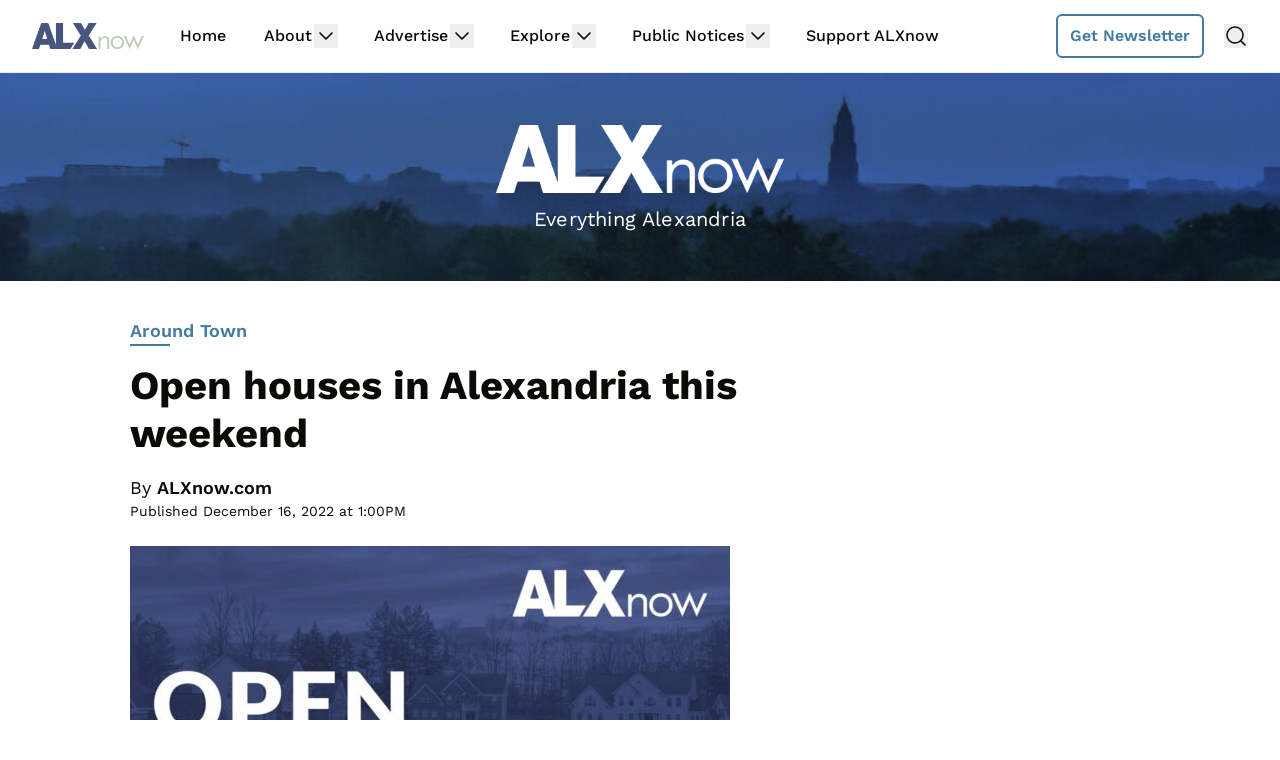

--- FILE ---
content_type: text/html
request_url: https://api.intentiq.com/profiles_engine/ProfilesEngineServlet?at=39&mi=10&dpi=936734067&pt=17&dpn=1&iiqidtype=2&iiqpcid=0e251441-78dd-45b1-9716-3930e89a7d3c&iiqpciddate=1768783538767&pcid=e2fb6631-b11d-4ae2-883b-50865303eece&idtype=3&gdpr=0&japs=false&jaesc=0&jafc=0&jaensc=0&jsver=0.33&testGroup=A&source=pbjs&ABTestingConfigurationSource=group&abtg=A&vrref=https%3A%2F%2Fwww.alxnow.com
body_size: 57
content:
{"abPercentage":97,"adt":1,"ct":2,"isOptedOut":false,"data":{"eids":[]},"dbsaved":"false","ls":true,"cttl":86400000,"abTestUuid":"g_d8cd6455-2fce-460b-a7f1-3a311d51f3c2","tc":9,"sid":1511264148}

--- FILE ---
content_type: text/javascript; charset=utf-8
request_url: https://newsletter-widget.lovable.app/assets/index-BImjVg8Y.js
body_size: 99057
content:
var ic=e=>{throw TypeError(e)};var Js=(e,t,n)=>t.has(e)||ic("Cannot "+n);var N=(e,t,n)=>(Js(e,t,"read from private field"),n?n.call(e):t.get(e)),q=(e,t,n)=>t.has(e)?ic("Cannot add the same private member more than once"):t instanceof WeakSet?t.add(e):t.set(e,n),W=(e,t,n,r)=>(Js(e,t,"write to private field"),r?r.call(e,n):t.set(e,n),n),ke=(e,t,n)=>(Js(e,t,"access private method"),n);var ii=(e,t,n,r)=>({set _(o){W(e,t,o,n)},get _(){return N(e,t,r)}});function lg(e,t){for(var n=0;n<t.length;n++){const r=t[n];if(typeof r!="string"&&!Array.isArray(r)){for(const o in r)if(o!=="default"&&!(o in e)){const i=Object.getOwnPropertyDescriptor(r,o);i&&Object.defineProperty(e,o,i.get?i:{enumerable:!0,get:()=>r[o]})}}}return Object.freeze(Object.defineProperty(e,Symbol.toStringTag,{value:"Module"}))}(function(){const t=document.createElement("link").relList;if(t&&t.supports&&t.supports("modulepreload"))return;for(const o of document.querySelectorAll('link[rel="modulepreload"]'))r(o);new MutationObserver(o=>{for(const i of o)if(i.type==="childList")for(const s of i.addedNodes)s.tagName==="LINK"&&s.rel==="modulepreload"&&r(s)}).observe(document,{childList:!0,subtree:!0});function n(o){const i={};return o.integrity&&(i.integrity=o.integrity),o.referrerPolicy&&(i.referrerPolicy=o.referrerPolicy),o.crossOrigin==="use-credentials"?i.credentials="include":o.crossOrigin==="anonymous"?i.credentials="omit":i.credentials="same-origin",i}function r(o){if(o.ep)return;o.ep=!0;const i=n(o);fetch(o.href,i)}})();function sf(e){return e&&e.__esModule&&Object.prototype.hasOwnProperty.call(e,"default")?e.default:e}var lf={exports:{}},xs={},af={exports:{}},Y={};/**
 * @license React
 * react.production.min.js
 *
 * Copyright (c) Facebook, Inc. and its affiliates.
 *
 * This source code is licensed under the MIT license found in the
 * LICENSE file in the root directory of this source tree.
 */var Yo=Symbol.for("react.element"),ag=Symbol.for("react.portal"),ug=Symbol.for("react.fragment"),cg=Symbol.for("react.strict_mode"),dg=Symbol.for("react.profiler"),fg=Symbol.for("react.provider"),pg=Symbol.for("react.context"),hg=Symbol.for("react.forward_ref"),mg=Symbol.for("react.suspense"),gg=Symbol.for("react.memo"),vg=Symbol.for("react.lazy"),sc=Symbol.iterator;function yg(e){return e===null||typeof e!="object"?null:(e=sc&&e[sc]||e["@@iterator"],typeof e=="function"?e:null)}var uf={isMounted:function(){return!1},enqueueForceUpdate:function(){},enqueueReplaceState:function(){},enqueueSetState:function(){}},cf=Object.assign,df={};function Wr(e,t,n){this.props=e,this.context=t,this.refs=df,this.updater=n||uf}Wr.prototype.isReactComponent={};Wr.prototype.setState=function(e,t){if(typeof e!="object"&&typeof e!="function"&&e!=null)throw Error("setState(...): takes an object of state variables to update or a function which returns an object of state variables.");this.updater.enqueueSetState(this,e,t,"setState")};Wr.prototype.forceUpdate=function(e){this.updater.enqueueForceUpdate(this,e,"forceUpdate")};function ff(){}ff.prototype=Wr.prototype;function Va(e,t,n){this.props=e,this.context=t,this.refs=df,this.updater=n||uf}var Wa=Va.prototype=new ff;Wa.constructor=Va;cf(Wa,Wr.prototype);Wa.isPureReactComponent=!0;var lc=Array.isArray,pf=Object.prototype.hasOwnProperty,Ha={current:null},hf={key:!0,ref:!0,__self:!0,__source:!0};function mf(e,t,n){var r,o={},i=null,s=null;if(t!=null)for(r in t.ref!==void 0&&(s=t.ref),t.key!==void 0&&(i=""+t.key),t)pf.call(t,r)&&!hf.hasOwnProperty(r)&&(o[r]=t[r]);var l=arguments.length-2;if(l===1)o.children=n;else if(1<l){for(var a=Array(l),u=0;u<l;u++)a[u]=arguments[u+2];o.children=a}if(e&&e.defaultProps)for(r in l=e.defaultProps,l)o[r]===void 0&&(o[r]=l[r]);return{$$typeof:Yo,type:e,key:i,ref:s,props:o,_owner:Ha.current}}function wg(e,t){return{$$typeof:Yo,type:e.type,key:t,ref:e.ref,props:e.props,_owner:e._owner}}function Qa(e){return typeof e=="object"&&e!==null&&e.$$typeof===Yo}function xg(e){var t={"=":"=0",":":"=2"};return"$"+e.replace(/[=:]/g,function(n){return t[n]})}var ac=/\/+/g;function el(e,t){return typeof e=="object"&&e!==null&&e.key!=null?xg(""+e.key):t.toString(36)}function Ni(e,t,n,r,o){var i=typeof e;(i==="undefined"||i==="boolean")&&(e=null);var s=!1;if(e===null)s=!0;else switch(i){case"string":case"number":s=!0;break;case"object":switch(e.$$typeof){case Yo:case ag:s=!0}}if(s)return s=e,o=o(s),e=r===""?"."+el(s,0):r,lc(o)?(n="",e!=null&&(n=e.replace(ac,"$&/")+"/"),Ni(o,t,n,"",function(u){return u})):o!=null&&(Qa(o)&&(o=wg(o,n+(!o.key||s&&s.key===o.key?"":(""+o.key).replace(ac,"$&/")+"/")+e)),t.push(o)),1;if(s=0,r=r===""?".":r+":",lc(e))for(var l=0;l<e.length;l++){i=e[l];var a=r+el(i,l);s+=Ni(i,t,n,a,o)}else if(a=yg(e),typeof a=="function")for(e=a.call(e),l=0;!(i=e.next()).done;)i=i.value,a=r+el(i,l++),s+=Ni(i,t,n,a,o);else if(i==="object")throw t=String(e),Error("Objects are not valid as a React child (found: "+(t==="[object Object]"?"object with keys {"+Object.keys(e).join(", ")+"}":t)+"). If you meant to render a collection of children, use an array instead.");return s}function si(e,t,n){if(e==null)return e;var r=[],o=0;return Ni(e,r,"","",function(i){return t.call(n,i,o++)}),r}function Sg(e){if(e._status===-1){var t=e._result;t=t(),t.then(function(n){(e._status===0||e._status===-1)&&(e._status=1,e._result=n)},function(n){(e._status===0||e._status===-1)&&(e._status=2,e._result=n)}),e._status===-1&&(e._status=0,e._result=t)}if(e._status===1)return e._result.default;throw e._result}var Le={current:null},Ri={transition:null},Eg={ReactCurrentDispatcher:Le,ReactCurrentBatchConfig:Ri,ReactCurrentOwner:Ha};function gf(){throw Error("act(...) is not supported in production builds of React.")}Y.Children={map:si,forEach:function(e,t,n){si(e,function(){t.apply(this,arguments)},n)},count:function(e){var t=0;return si(e,function(){t++}),t},toArray:function(e){return si(e,function(t){return t})||[]},only:function(e){if(!Qa(e))throw Error("React.Children.only expected to receive a single React element child.");return e}};Y.Component=Wr;Y.Fragment=ug;Y.Profiler=dg;Y.PureComponent=Va;Y.StrictMode=cg;Y.Suspense=mg;Y.__SECRET_INTERNALS_DO_NOT_USE_OR_YOU_WILL_BE_FIRED=Eg;Y.act=gf;Y.cloneElement=function(e,t,n){if(e==null)throw Error("React.cloneElement(...): The argument must be a React element, but you passed "+e+".");var r=cf({},e.props),o=e.key,i=e.ref,s=e._owner;if(t!=null){if(t.ref!==void 0&&(i=t.ref,s=Ha.current),t.key!==void 0&&(o=""+t.key),e.type&&e.type.defaultProps)var l=e.type.defaultProps;for(a in t)pf.call(t,a)&&!hf.hasOwnProperty(a)&&(r[a]=t[a]===void 0&&l!==void 0?l[a]:t[a])}var a=arguments.length-2;if(a===1)r.children=n;else if(1<a){l=Array(a);for(var u=0;u<a;u++)l[u]=arguments[u+2];r.children=l}return{$$typeof:Yo,type:e.type,key:o,ref:i,props:r,_owner:s}};Y.createContext=function(e){return e={$$typeof:pg,_currentValue:e,_currentValue2:e,_threadCount:0,Provider:null,Consumer:null,_defaultValue:null,_globalName:null},e.Provider={$$typeof:fg,_context:e},e.Consumer=e};Y.createElement=mf;Y.createFactory=function(e){var t=mf.bind(null,e);return t.type=e,t};Y.createRef=function(){return{current:null}};Y.forwardRef=function(e){return{$$typeof:hg,render:e}};Y.isValidElement=Qa;Y.lazy=function(e){return{$$typeof:vg,_payload:{_status:-1,_result:e},_init:Sg}};Y.memo=function(e,t){return{$$typeof:gg,type:e,compare:t===void 0?null:t}};Y.startTransition=function(e){var t=Ri.transition;Ri.transition={};try{e()}finally{Ri.transition=t}};Y.unstable_act=gf;Y.useCallback=function(e,t){return Le.current.useCallback(e,t)};Y.useContext=function(e){return Le.current.useContext(e)};Y.useDebugValue=function(){};Y.useDeferredValue=function(e){return Le.current.useDeferredValue(e)};Y.useEffect=function(e,t){return Le.current.useEffect(e,t)};Y.useId=function(){return Le.current.useId()};Y.useImperativeHandle=function(e,t,n){return Le.current.useImperativeHandle(e,t,n)};Y.useInsertionEffect=function(e,t){return Le.current.useInsertionEffect(e,t)};Y.useLayoutEffect=function(e,t){return Le.current.useLayoutEffect(e,t)};Y.useMemo=function(e,t){return Le.current.useMemo(e,t)};Y.useReducer=function(e,t,n){return Le.current.useReducer(e,t,n)};Y.useRef=function(e){return Le.current.useRef(e)};Y.useState=function(e){return Le.current.useState(e)};Y.useSyncExternalStore=function(e,t,n){return Le.current.useSyncExternalStore(e,t,n)};Y.useTransition=function(){return Le.current.useTransition()};Y.version="18.3.1";af.exports=Y;var w=af.exports;const O=sf(w),Cg=lg({__proto__:null,default:O},[w]);/**
 * @license React
 * react-jsx-runtime.production.min.js
 *
 * Copyright (c) Facebook, Inc. and its affiliates.
 *
 * This source code is licensed under the MIT license found in the
 * LICENSE file in the root directory of this source tree.
 */var kg=w,Pg=Symbol.for("react.element"),Tg=Symbol.for("react.fragment"),bg=Object.prototype.hasOwnProperty,Ng=kg.__SECRET_INTERNALS_DO_NOT_USE_OR_YOU_WILL_BE_FIRED.ReactCurrentOwner,Rg={key:!0,ref:!0,__self:!0,__source:!0};function vf(e,t,n){var r,o={},i=null,s=null;n!==void 0&&(i=""+n),t.key!==void 0&&(i=""+t.key),t.ref!==void 0&&(s=t.ref);for(r in t)bg.call(t,r)&&!Rg.hasOwnProperty(r)&&(o[r]=t[r]);if(e&&e.defaultProps)for(r in t=e.defaultProps,t)o[r]===void 0&&(o[r]=t[r]);return{$$typeof:Pg,type:e,key:i,ref:s,props:o,_owner:Ng.current}}xs.Fragment=Tg;xs.jsx=vf;xs.jsxs=vf;lf.exports=xs;var C=lf.exports,yf={exports:{}},Je={},wf={exports:{}},xf={};/**
 * @license React
 * scheduler.production.min.js
 *
 * Copyright (c) Facebook, Inc. and its affiliates.
 *
 * This source code is licensed under the MIT license found in the
 * LICENSE file in the root directory of this source tree.
 */(function(e){function t(P,_){var z=P.length;P.push(_);e:for(;0<z;){var D=z-1>>>1,F=P[D];if(0<o(F,_))P[D]=_,P[z]=F,z=D;else break e}}function n(P){return P.length===0?null:P[0]}function r(P){if(P.length===0)return null;var _=P[0],z=P.pop();if(z!==_){P[0]=z;e:for(var D=0,F=P.length,G=F>>>1;D<G;){var le=2*(D+1)-1,We=P[le],Z=le+1,at=P[Z];if(0>o(We,z))Z<F&&0>o(at,We)?(P[D]=at,P[Z]=z,D=Z):(P[D]=We,P[le]=z,D=le);else if(Z<F&&0>o(at,z))P[D]=at,P[Z]=z,D=Z;else break e}}return _}function o(P,_){var z=P.sortIndex-_.sortIndex;return z!==0?z:P.id-_.id}if(typeof performance=="object"&&typeof performance.now=="function"){var i=performance;e.unstable_now=function(){return i.now()}}else{var s=Date,l=s.now();e.unstable_now=function(){return s.now()-l}}var a=[],u=[],d=1,f=null,c=3,v=!1,y=!1,g=!1,x=typeof setTimeout=="function"?setTimeout:null,h=typeof clearTimeout=="function"?clearTimeout:null,p=typeof setImmediate<"u"?setImmediate:null;typeof navigator<"u"&&navigator.scheduling!==void 0&&navigator.scheduling.isInputPending!==void 0&&navigator.scheduling.isInputPending.bind(navigator.scheduling);function m(P){for(var _=n(u);_!==null;){if(_.callback===null)r(u);else if(_.startTime<=P)r(u),_.sortIndex=_.expirationTime,t(a,_);else break;_=n(u)}}function S(P){if(g=!1,m(P),!y)if(n(a)!==null)y=!0,U(E);else{var _=n(u);_!==null&&K(S,_.startTime-P)}}function E(P,_){y=!1,g&&(g=!1,h(b),b=-1),v=!0;var z=c;try{for(m(_),f=n(a);f!==null&&(!(f.expirationTime>_)||P&&!$());){var D=f.callback;if(typeof D=="function"){f.callback=null,c=f.priorityLevel;var F=D(f.expirationTime<=_);_=e.unstable_now(),typeof F=="function"?f.callback=F:f===n(a)&&r(a),m(_)}else r(a);f=n(a)}if(f!==null)var G=!0;else{var le=n(u);le!==null&&K(S,le.startTime-_),G=!1}return G}finally{f=null,c=z,v=!1}}var k=!1,T=null,b=-1,L=5,A=-1;function $(){return!(e.unstable_now()-A<L)}function I(){if(T!==null){var P=e.unstable_now();A=P;var _=!0;try{_=T(!0,P)}finally{_?H():(k=!1,T=null)}}else k=!1}var H;if(typeof p=="function")H=function(){p(I)};else if(typeof MessageChannel<"u"){var M=new MessageChannel,Q=M.port2;M.port1.onmessage=I,H=function(){Q.postMessage(null)}}else H=function(){x(I,0)};function U(P){T=P,k||(k=!0,H())}function K(P,_){b=x(function(){P(e.unstable_now())},_)}e.unstable_IdlePriority=5,e.unstable_ImmediatePriority=1,e.unstable_LowPriority=4,e.unstable_NormalPriority=3,e.unstable_Profiling=null,e.unstable_UserBlockingPriority=2,e.unstable_cancelCallback=function(P){P.callback=null},e.unstable_continueExecution=function(){y||v||(y=!0,U(E))},e.unstable_forceFrameRate=function(P){0>P||125<P?console.error("forceFrameRate takes a positive int between 0 and 125, forcing frame rates higher than 125 fps is not supported"):L=0<P?Math.floor(1e3/P):5},e.unstable_getCurrentPriorityLevel=function(){return c},e.unstable_getFirstCallbackNode=function(){return n(a)},e.unstable_next=function(P){switch(c){case 1:case 2:case 3:var _=3;break;default:_=c}var z=c;c=_;try{return P()}finally{c=z}},e.unstable_pauseExecution=function(){},e.unstable_requestPaint=function(){},e.unstable_runWithPriority=function(P,_){switch(P){case 1:case 2:case 3:case 4:case 5:break;default:P=3}var z=c;c=P;try{return _()}finally{c=z}},e.unstable_scheduleCallback=function(P,_,z){var D=e.unstable_now();switch(typeof z=="object"&&z!==null?(z=z.delay,z=typeof z=="number"&&0<z?D+z:D):z=D,P){case 1:var F=-1;break;case 2:F=250;break;case 5:F=1073741823;break;case 4:F=1e4;break;default:F=5e3}return F=z+F,P={id:d++,callback:_,priorityLevel:P,startTime:z,expirationTime:F,sortIndex:-1},z>D?(P.sortIndex=z,t(u,P),n(a)===null&&P===n(u)&&(g?(h(b),b=-1):g=!0,K(S,z-D))):(P.sortIndex=F,t(a,P),y||v||(y=!0,U(E))),P},e.unstable_shouldYield=$,e.unstable_wrapCallback=function(P){var _=c;return function(){var z=c;c=_;try{return P.apply(this,arguments)}finally{c=z}}}})(xf);wf.exports=xf;var _g=wf.exports;/**
 * @license React
 * react-dom.production.min.js
 *
 * Copyright (c) Facebook, Inc. and its affiliates.
 *
 * This source code is licensed under the MIT license found in the
 * LICENSE file in the root directory of this source tree.
 */var Og=w,Ze=_g;function R(e){for(var t="https://reactjs.org/docs/error-decoder.html?invariant="+e,n=1;n<arguments.length;n++)t+="&args[]="+encodeURIComponent(arguments[n]);return"Minified React error #"+e+"; visit "+t+" for the full message or use the non-minified dev environment for full errors and additional helpful warnings."}var Sf=new Set,ko={};function Zn(e,t){jr(e,t),jr(e+"Capture",t)}function jr(e,t){for(ko[e]=t,e=0;e<t.length;e++)Sf.add(t[e])}var Ut=!(typeof window>"u"||typeof window.document>"u"||typeof window.document.createElement>"u"),Ml=Object.prototype.hasOwnProperty,Ag=/^[:A-Z_a-z\u00C0-\u00D6\u00D8-\u00F6\u00F8-\u02FF\u0370-\u037D\u037F-\u1FFF\u200C-\u200D\u2070-\u218F\u2C00-\u2FEF\u3001-\uD7FF\uF900-\uFDCF\uFDF0-\uFFFD][:A-Z_a-z\u00C0-\u00D6\u00D8-\u00F6\u00F8-\u02FF\u0370-\u037D\u037F-\u1FFF\u200C-\u200D\u2070-\u218F\u2C00-\u2FEF\u3001-\uD7FF\uF900-\uFDCF\uFDF0-\uFFFD\-.0-9\u00B7\u0300-\u036F\u203F-\u2040]*$/,uc={},cc={};function Mg(e){return Ml.call(cc,e)?!0:Ml.call(uc,e)?!1:Ag.test(e)?cc[e]=!0:(uc[e]=!0,!1)}function Lg(e,t,n,r){if(n!==null&&n.type===0)return!1;switch(typeof t){case"function":case"symbol":return!0;case"boolean":return r?!1:n!==null?!n.acceptsBooleans:(e=e.toLowerCase().slice(0,5),e!=="data-"&&e!=="aria-");default:return!1}}function jg(e,t,n,r){if(t===null||typeof t>"u"||Lg(e,t,n,r))return!0;if(r)return!1;if(n!==null)switch(n.type){case 3:return!t;case 4:return t===!1;case 5:return isNaN(t);case 6:return isNaN(t)||1>t}return!1}function je(e,t,n,r,o,i,s){this.acceptsBooleans=t===2||t===3||t===4,this.attributeName=r,this.attributeNamespace=o,this.mustUseProperty=n,this.propertyName=e,this.type=t,this.sanitizeURL=i,this.removeEmptyString=s}var Ce={};"children dangerouslySetInnerHTML defaultValue defaultChecked innerHTML suppressContentEditableWarning suppressHydrationWarning style".split(" ").forEach(function(e){Ce[e]=new je(e,0,!1,e,null,!1,!1)});[["acceptCharset","accept-charset"],["className","class"],["htmlFor","for"],["httpEquiv","http-equiv"]].forEach(function(e){var t=e[0];Ce[t]=new je(t,1,!1,e[1],null,!1,!1)});["contentEditable","draggable","spellCheck","value"].forEach(function(e){Ce[e]=new je(e,2,!1,e.toLowerCase(),null,!1,!1)});["autoReverse","externalResourcesRequired","focusable","preserveAlpha"].forEach(function(e){Ce[e]=new je(e,2,!1,e,null,!1,!1)});"allowFullScreen async autoFocus autoPlay controls default defer disabled disablePictureInPicture disableRemotePlayback formNoValidate hidden loop noModule noValidate open playsInline readOnly required reversed scoped seamless itemScope".split(" ").forEach(function(e){Ce[e]=new je(e,3,!1,e.toLowerCase(),null,!1,!1)});["checked","multiple","muted","selected"].forEach(function(e){Ce[e]=new je(e,3,!0,e,null,!1,!1)});["capture","download"].forEach(function(e){Ce[e]=new je(e,4,!1,e,null,!1,!1)});["cols","rows","size","span"].forEach(function(e){Ce[e]=new je(e,6,!1,e,null,!1,!1)});["rowSpan","start"].forEach(function(e){Ce[e]=new je(e,5,!1,e.toLowerCase(),null,!1,!1)});var Ka=/[\-:]([a-z])/g;function Ya(e){return e[1].toUpperCase()}"accent-height alignment-baseline arabic-form baseline-shift cap-height clip-path clip-rule color-interpolation color-interpolation-filters color-profile color-rendering dominant-baseline enable-background fill-opacity fill-rule flood-color flood-opacity font-family font-size font-size-adjust font-stretch font-style font-variant font-weight glyph-name glyph-orientation-horizontal glyph-orientation-vertical horiz-adv-x horiz-origin-x image-rendering letter-spacing lighting-color marker-end marker-mid marker-start overline-position overline-thickness paint-order panose-1 pointer-events rendering-intent shape-rendering stop-color stop-opacity strikethrough-position strikethrough-thickness stroke-dasharray stroke-dashoffset stroke-linecap stroke-linejoin stroke-miterlimit stroke-opacity stroke-width text-anchor text-decoration text-rendering underline-position underline-thickness unicode-bidi unicode-range units-per-em v-alphabetic v-hanging v-ideographic v-mathematical vector-effect vert-adv-y vert-origin-x vert-origin-y word-spacing writing-mode xmlns:xlink x-height".split(" ").forEach(function(e){var t=e.replace(Ka,Ya);Ce[t]=new je(t,1,!1,e,null,!1,!1)});"xlink:actuate xlink:arcrole xlink:role xlink:show xlink:title xlink:type".split(" ").forEach(function(e){var t=e.replace(Ka,Ya);Ce[t]=new je(t,1,!1,e,"http://www.w3.org/1999/xlink",!1,!1)});["xml:base","xml:lang","xml:space"].forEach(function(e){var t=e.replace(Ka,Ya);Ce[t]=new je(t,1,!1,e,"http://www.w3.org/XML/1998/namespace",!1,!1)});["tabIndex","crossOrigin"].forEach(function(e){Ce[e]=new je(e,1,!1,e.toLowerCase(),null,!1,!1)});Ce.xlinkHref=new je("xlinkHref",1,!1,"xlink:href","http://www.w3.org/1999/xlink",!0,!1);["src","href","action","formAction"].forEach(function(e){Ce[e]=new je(e,1,!1,e.toLowerCase(),null,!0,!0)});function Ga(e,t,n,r){var o=Ce.hasOwnProperty(t)?Ce[t]:null;(o!==null?o.type!==0:r||!(2<t.length)||t[0]!=="o"&&t[0]!=="O"||t[1]!=="n"&&t[1]!=="N")&&(jg(t,n,o,r)&&(n=null),r||o===null?Mg(t)&&(n===null?e.removeAttribute(t):e.setAttribute(t,""+n)):o.mustUseProperty?e[o.propertyName]=n===null?o.type===3?!1:"":n:(t=o.attributeName,r=o.attributeNamespace,n===null?e.removeAttribute(t):(o=o.type,n=o===3||o===4&&n===!0?"":""+n,r?e.setAttributeNS(r,t,n):e.setAttribute(t,n))))}var Kt=Og.__SECRET_INTERNALS_DO_NOT_USE_OR_YOU_WILL_BE_FIRED,li=Symbol.for("react.element"),ir=Symbol.for("react.portal"),sr=Symbol.for("react.fragment"),Xa=Symbol.for("react.strict_mode"),Ll=Symbol.for("react.profiler"),Ef=Symbol.for("react.provider"),Cf=Symbol.for("react.context"),qa=Symbol.for("react.forward_ref"),jl=Symbol.for("react.suspense"),Dl=Symbol.for("react.suspense_list"),Za=Symbol.for("react.memo"),rn=Symbol.for("react.lazy"),kf=Symbol.for("react.offscreen"),dc=Symbol.iterator;function Zr(e){return e===null||typeof e!="object"?null:(e=dc&&e[dc]||e["@@iterator"],typeof e=="function"?e:null)}var ce=Object.assign,tl;function ao(e){if(tl===void 0)try{throw Error()}catch(n){var t=n.stack.trim().match(/\n( *(at )?)/);tl=t&&t[1]||""}return`
`+tl+e}var nl=!1;function rl(e,t){if(!e||nl)return"";nl=!0;var n=Error.prepareStackTrace;Error.prepareStackTrace=void 0;try{if(t)if(t=function(){throw Error()},Object.defineProperty(t.prototype,"props",{set:function(){throw Error()}}),typeof Reflect=="object"&&Reflect.construct){try{Reflect.construct(t,[])}catch(u){var r=u}Reflect.construct(e,[],t)}else{try{t.call()}catch(u){r=u}e.call(t.prototype)}else{try{throw Error()}catch(u){r=u}e()}}catch(u){if(u&&r&&typeof u.stack=="string"){for(var o=u.stack.split(`
`),i=r.stack.split(`
`),s=o.length-1,l=i.length-1;1<=s&&0<=l&&o[s]!==i[l];)l--;for(;1<=s&&0<=l;s--,l--)if(o[s]!==i[l]){if(s!==1||l!==1)do if(s--,l--,0>l||o[s]!==i[l]){var a=`
`+o[s].replace(" at new "," at ");return e.displayName&&a.includes("<anonymous>")&&(a=a.replace("<anonymous>",e.displayName)),a}while(1<=s&&0<=l);break}}}finally{nl=!1,Error.prepareStackTrace=n}return(e=e?e.displayName||e.name:"")?ao(e):""}function Dg(e){switch(e.tag){case 5:return ao(e.type);case 16:return ao("Lazy");case 13:return ao("Suspense");case 19:return ao("SuspenseList");case 0:case 2:case 15:return e=rl(e.type,!1),e;case 11:return e=rl(e.type.render,!1),e;case 1:return e=rl(e.type,!0),e;default:return""}}function Il(e){if(e==null)return null;if(typeof e=="function")return e.displayName||e.name||null;if(typeof e=="string")return e;switch(e){case sr:return"Fragment";case ir:return"Portal";case Ll:return"Profiler";case Xa:return"StrictMode";case jl:return"Suspense";case Dl:return"SuspenseList"}if(typeof e=="object")switch(e.$$typeof){case Cf:return(e.displayName||"Context")+".Consumer";case Ef:return(e._context.displayName||"Context")+".Provider";case qa:var t=e.render;return e=e.displayName,e||(e=t.displayName||t.name||"",e=e!==""?"ForwardRef("+e+")":"ForwardRef"),e;case Za:return t=e.displayName||null,t!==null?t:Il(e.type)||"Memo";case rn:t=e._payload,e=e._init;try{return Il(e(t))}catch{}}return null}function Ig(e){var t=e.type;switch(e.tag){case 24:return"Cache";case 9:return(t.displayName||"Context")+".Consumer";case 10:return(t._context.displayName||"Context")+".Provider";case 18:return"DehydratedFragment";case 11:return e=t.render,e=e.displayName||e.name||"",t.displayName||(e!==""?"ForwardRef("+e+")":"ForwardRef");case 7:return"Fragment";case 5:return t;case 4:return"Portal";case 3:return"Root";case 6:return"Text";case 16:return Il(t);case 8:return t===Xa?"StrictMode":"Mode";case 22:return"Offscreen";case 12:return"Profiler";case 21:return"Scope";case 13:return"Suspense";case 19:return"SuspenseList";case 25:return"TracingMarker";case 1:case 0:case 17:case 2:case 14:case 15:if(typeof t=="function")return t.displayName||t.name||null;if(typeof t=="string")return t}return null}function kn(e){switch(typeof e){case"boolean":case"number":case"string":case"undefined":return e;case"object":return e;default:return""}}function Pf(e){var t=e.type;return(e=e.nodeName)&&e.toLowerCase()==="input"&&(t==="checkbox"||t==="radio")}function zg(e){var t=Pf(e)?"checked":"value",n=Object.getOwnPropertyDescriptor(e.constructor.prototype,t),r=""+e[t];if(!e.hasOwnProperty(t)&&typeof n<"u"&&typeof n.get=="function"&&typeof n.set=="function"){var o=n.get,i=n.set;return Object.defineProperty(e,t,{configurable:!0,get:function(){return o.call(this)},set:function(s){r=""+s,i.call(this,s)}}),Object.defineProperty(e,t,{enumerable:n.enumerable}),{getValue:function(){return r},setValue:function(s){r=""+s},stopTracking:function(){e._valueTracker=null,delete e[t]}}}}function ai(e){e._valueTracker||(e._valueTracker=zg(e))}function Tf(e){if(!e)return!1;var t=e._valueTracker;if(!t)return!0;var n=t.getValue(),r="";return e&&(r=Pf(e)?e.checked?"true":"false":e.value),e=r,e!==n?(t.setValue(e),!0):!1}function Vi(e){if(e=e||(typeof document<"u"?document:void 0),typeof e>"u")return null;try{return e.activeElement||e.body}catch{return e.body}}function zl(e,t){var n=t.checked;return ce({},t,{defaultChecked:void 0,defaultValue:void 0,value:void 0,checked:n??e._wrapperState.initialChecked})}function fc(e,t){var n=t.defaultValue==null?"":t.defaultValue,r=t.checked!=null?t.checked:t.defaultChecked;n=kn(t.value!=null?t.value:n),e._wrapperState={initialChecked:r,initialValue:n,controlled:t.type==="checkbox"||t.type==="radio"?t.checked!=null:t.value!=null}}function bf(e,t){t=t.checked,t!=null&&Ga(e,"checked",t,!1)}function Fl(e,t){bf(e,t);var n=kn(t.value),r=t.type;if(n!=null)r==="number"?(n===0&&e.value===""||e.value!=n)&&(e.value=""+n):e.value!==""+n&&(e.value=""+n);else if(r==="submit"||r==="reset"){e.removeAttribute("value");return}t.hasOwnProperty("value")?$l(e,t.type,n):t.hasOwnProperty("defaultValue")&&$l(e,t.type,kn(t.defaultValue)),t.checked==null&&t.defaultChecked!=null&&(e.defaultChecked=!!t.defaultChecked)}function pc(e,t,n){if(t.hasOwnProperty("value")||t.hasOwnProperty("defaultValue")){var r=t.type;if(!(r!=="submit"&&r!=="reset"||t.value!==void 0&&t.value!==null))return;t=""+e._wrapperState.initialValue,n||t===e.value||(e.value=t),e.defaultValue=t}n=e.name,n!==""&&(e.name=""),e.defaultChecked=!!e._wrapperState.initialChecked,n!==""&&(e.name=n)}function $l(e,t,n){(t!=="number"||Vi(e.ownerDocument)!==e)&&(n==null?e.defaultValue=""+e._wrapperState.initialValue:e.defaultValue!==""+n&&(e.defaultValue=""+n))}var uo=Array.isArray;function vr(e,t,n,r){if(e=e.options,t){t={};for(var o=0;o<n.length;o++)t["$"+n[o]]=!0;for(n=0;n<e.length;n++)o=t.hasOwnProperty("$"+e[n].value),e[n].selected!==o&&(e[n].selected=o),o&&r&&(e[n].defaultSelected=!0)}else{for(n=""+kn(n),t=null,o=0;o<e.length;o++){if(e[o].value===n){e[o].selected=!0,r&&(e[o].defaultSelected=!0);return}t!==null||e[o].disabled||(t=e[o])}t!==null&&(t.selected=!0)}}function Ul(e,t){if(t.dangerouslySetInnerHTML!=null)throw Error(R(91));return ce({},t,{value:void 0,defaultValue:void 0,children:""+e._wrapperState.initialValue})}function hc(e,t){var n=t.value;if(n==null){if(n=t.children,t=t.defaultValue,n!=null){if(t!=null)throw Error(R(92));if(uo(n)){if(1<n.length)throw Error(R(93));n=n[0]}t=n}t==null&&(t=""),n=t}e._wrapperState={initialValue:kn(n)}}function Nf(e,t){var n=kn(t.value),r=kn(t.defaultValue);n!=null&&(n=""+n,n!==e.value&&(e.value=n),t.defaultValue==null&&e.defaultValue!==n&&(e.defaultValue=n)),r!=null&&(e.defaultValue=""+r)}function mc(e){var t=e.textContent;t===e._wrapperState.initialValue&&t!==""&&t!==null&&(e.value=t)}function Rf(e){switch(e){case"svg":return"http://www.w3.org/2000/svg";case"math":return"http://www.w3.org/1998/Math/MathML";default:return"http://www.w3.org/1999/xhtml"}}function Bl(e,t){return e==null||e==="http://www.w3.org/1999/xhtml"?Rf(t):e==="http://www.w3.org/2000/svg"&&t==="foreignObject"?"http://www.w3.org/1999/xhtml":e}var ui,_f=function(e){return typeof MSApp<"u"&&MSApp.execUnsafeLocalFunction?function(t,n,r,o){MSApp.execUnsafeLocalFunction(function(){return e(t,n,r,o)})}:e}(function(e,t){if(e.namespaceURI!=="http://www.w3.org/2000/svg"||"innerHTML"in e)e.innerHTML=t;else{for(ui=ui||document.createElement("div"),ui.innerHTML="<svg>"+t.valueOf().toString()+"</svg>",t=ui.firstChild;e.firstChild;)e.removeChild(e.firstChild);for(;t.firstChild;)e.appendChild(t.firstChild)}});function Po(e,t){if(t){var n=e.firstChild;if(n&&n===e.lastChild&&n.nodeType===3){n.nodeValue=t;return}}e.textContent=t}var ho={animationIterationCount:!0,aspectRatio:!0,borderImageOutset:!0,borderImageSlice:!0,borderImageWidth:!0,boxFlex:!0,boxFlexGroup:!0,boxOrdinalGroup:!0,columnCount:!0,columns:!0,flex:!0,flexGrow:!0,flexPositive:!0,flexShrink:!0,flexNegative:!0,flexOrder:!0,gridArea:!0,gridRow:!0,gridRowEnd:!0,gridRowSpan:!0,gridRowStart:!0,gridColumn:!0,gridColumnEnd:!0,gridColumnSpan:!0,gridColumnStart:!0,fontWeight:!0,lineClamp:!0,lineHeight:!0,opacity:!0,order:!0,orphans:!0,tabSize:!0,widows:!0,zIndex:!0,zoom:!0,fillOpacity:!0,floodOpacity:!0,stopOpacity:!0,strokeDasharray:!0,strokeDashoffset:!0,strokeMiterlimit:!0,strokeOpacity:!0,strokeWidth:!0},Fg=["Webkit","ms","Moz","O"];Object.keys(ho).forEach(function(e){Fg.forEach(function(t){t=t+e.charAt(0).toUpperCase()+e.substring(1),ho[t]=ho[e]})});function Of(e,t,n){return t==null||typeof t=="boolean"||t===""?"":n||typeof t!="number"||t===0||ho.hasOwnProperty(e)&&ho[e]?(""+t).trim():t+"px"}function Af(e,t){e=e.style;for(var n in t)if(t.hasOwnProperty(n)){var r=n.indexOf("--")===0,o=Of(n,t[n],r);n==="float"&&(n="cssFloat"),r?e.setProperty(n,o):e[n]=o}}var $g=ce({menuitem:!0},{area:!0,base:!0,br:!0,col:!0,embed:!0,hr:!0,img:!0,input:!0,keygen:!0,link:!0,meta:!0,param:!0,source:!0,track:!0,wbr:!0});function Vl(e,t){if(t){if($g[e]&&(t.children!=null||t.dangerouslySetInnerHTML!=null))throw Error(R(137,e));if(t.dangerouslySetInnerHTML!=null){if(t.children!=null)throw Error(R(60));if(typeof t.dangerouslySetInnerHTML!="object"||!("__html"in t.dangerouslySetInnerHTML))throw Error(R(61))}if(t.style!=null&&typeof t.style!="object")throw Error(R(62))}}function Wl(e,t){if(e.indexOf("-")===-1)return typeof t.is=="string";switch(e){case"annotation-xml":case"color-profile":case"font-face":case"font-face-src":case"font-face-uri":case"font-face-format":case"font-face-name":case"missing-glyph":return!1;default:return!0}}var Hl=null;function Ja(e){return e=e.target||e.srcElement||window,e.correspondingUseElement&&(e=e.correspondingUseElement),e.nodeType===3?e.parentNode:e}var Ql=null,yr=null,wr=null;function gc(e){if(e=qo(e)){if(typeof Ql!="function")throw Error(R(280));var t=e.stateNode;t&&(t=Ps(t),Ql(e.stateNode,e.type,t))}}function Mf(e){yr?wr?wr.push(e):wr=[e]:yr=e}function Lf(){if(yr){var e=yr,t=wr;if(wr=yr=null,gc(e),t)for(e=0;e<t.length;e++)gc(t[e])}}function jf(e,t){return e(t)}function Df(){}var ol=!1;function If(e,t,n){if(ol)return e(t,n);ol=!0;try{return jf(e,t,n)}finally{ol=!1,(yr!==null||wr!==null)&&(Df(),Lf())}}function To(e,t){var n=e.stateNode;if(n===null)return null;var r=Ps(n);if(r===null)return null;n=r[t];e:switch(t){case"onClick":case"onClickCapture":case"onDoubleClick":case"onDoubleClickCapture":case"onMouseDown":case"onMouseDownCapture":case"onMouseMove":case"onMouseMoveCapture":case"onMouseUp":case"onMouseUpCapture":case"onMouseEnter":(r=!r.disabled)||(e=e.type,r=!(e==="button"||e==="input"||e==="select"||e==="textarea")),e=!r;break e;default:e=!1}if(e)return null;if(n&&typeof n!="function")throw Error(R(231,t,typeof n));return n}var Kl=!1;if(Ut)try{var Jr={};Object.defineProperty(Jr,"passive",{get:function(){Kl=!0}}),window.addEventListener("test",Jr,Jr),window.removeEventListener("test",Jr,Jr)}catch{Kl=!1}function Ug(e,t,n,r,o,i,s,l,a){var u=Array.prototype.slice.call(arguments,3);try{t.apply(n,u)}catch(d){this.onError(d)}}var mo=!1,Wi=null,Hi=!1,Yl=null,Bg={onError:function(e){mo=!0,Wi=e}};function Vg(e,t,n,r,o,i,s,l,a){mo=!1,Wi=null,Ug.apply(Bg,arguments)}function Wg(e,t,n,r,o,i,s,l,a){if(Vg.apply(this,arguments),mo){if(mo){var u=Wi;mo=!1,Wi=null}else throw Error(R(198));Hi||(Hi=!0,Yl=u)}}function Jn(e){var t=e,n=e;if(e.alternate)for(;t.return;)t=t.return;else{e=t;do t=e,t.flags&4098&&(n=t.return),e=t.return;while(e)}return t.tag===3?n:null}function zf(e){if(e.tag===13){var t=e.memoizedState;if(t===null&&(e=e.alternate,e!==null&&(t=e.memoizedState)),t!==null)return t.dehydrated}return null}function vc(e){if(Jn(e)!==e)throw Error(R(188))}function Hg(e){var t=e.alternate;if(!t){if(t=Jn(e),t===null)throw Error(R(188));return t!==e?null:e}for(var n=e,r=t;;){var o=n.return;if(o===null)break;var i=o.alternate;if(i===null){if(r=o.return,r!==null){n=r;continue}break}if(o.child===i.child){for(i=o.child;i;){if(i===n)return vc(o),e;if(i===r)return vc(o),t;i=i.sibling}throw Error(R(188))}if(n.return!==r.return)n=o,r=i;else{for(var s=!1,l=o.child;l;){if(l===n){s=!0,n=o,r=i;break}if(l===r){s=!0,r=o,n=i;break}l=l.sibling}if(!s){for(l=i.child;l;){if(l===n){s=!0,n=i,r=o;break}if(l===r){s=!0,r=i,n=o;break}l=l.sibling}if(!s)throw Error(R(189))}}if(n.alternate!==r)throw Error(R(190))}if(n.tag!==3)throw Error(R(188));return n.stateNode.current===n?e:t}function Ff(e){return e=Hg(e),e!==null?$f(e):null}function $f(e){if(e.tag===5||e.tag===6)return e;for(e=e.child;e!==null;){var t=$f(e);if(t!==null)return t;e=e.sibling}return null}var Uf=Ze.unstable_scheduleCallback,yc=Ze.unstable_cancelCallback,Qg=Ze.unstable_shouldYield,Kg=Ze.unstable_requestPaint,pe=Ze.unstable_now,Yg=Ze.unstable_getCurrentPriorityLevel,eu=Ze.unstable_ImmediatePriority,Bf=Ze.unstable_UserBlockingPriority,Qi=Ze.unstable_NormalPriority,Gg=Ze.unstable_LowPriority,Vf=Ze.unstable_IdlePriority,Ss=null,Rt=null;function Xg(e){if(Rt&&typeof Rt.onCommitFiberRoot=="function")try{Rt.onCommitFiberRoot(Ss,e,void 0,(e.current.flags&128)===128)}catch{}}var mt=Math.clz32?Math.clz32:Jg,qg=Math.log,Zg=Math.LN2;function Jg(e){return e>>>=0,e===0?32:31-(qg(e)/Zg|0)|0}var ci=64,di=4194304;function co(e){switch(e&-e){case 1:return 1;case 2:return 2;case 4:return 4;case 8:return 8;case 16:return 16;case 32:return 32;case 64:case 128:case 256:case 512:case 1024:case 2048:case 4096:case 8192:case 16384:case 32768:case 65536:case 131072:case 262144:case 524288:case 1048576:case 2097152:return e&4194240;case 4194304:case 8388608:case 16777216:case 33554432:case 67108864:return e&130023424;case 134217728:return 134217728;case 268435456:return 268435456;case 536870912:return 536870912;case 1073741824:return 1073741824;default:return e}}function Ki(e,t){var n=e.pendingLanes;if(n===0)return 0;var r=0,o=e.suspendedLanes,i=e.pingedLanes,s=n&268435455;if(s!==0){var l=s&~o;l!==0?r=co(l):(i&=s,i!==0&&(r=co(i)))}else s=n&~o,s!==0?r=co(s):i!==0&&(r=co(i));if(r===0)return 0;if(t!==0&&t!==r&&!(t&o)&&(o=r&-r,i=t&-t,o>=i||o===16&&(i&4194240)!==0))return t;if(r&4&&(r|=n&16),t=e.entangledLanes,t!==0)for(e=e.entanglements,t&=r;0<t;)n=31-mt(t),o=1<<n,r|=e[n],t&=~o;return r}function ev(e,t){switch(e){case 1:case 2:case 4:return t+250;case 8:case 16:case 32:case 64:case 128:case 256:case 512:case 1024:case 2048:case 4096:case 8192:case 16384:case 32768:case 65536:case 131072:case 262144:case 524288:case 1048576:case 2097152:return t+5e3;case 4194304:case 8388608:case 16777216:case 33554432:case 67108864:return-1;case 134217728:case 268435456:case 536870912:case 1073741824:return-1;default:return-1}}function tv(e,t){for(var n=e.suspendedLanes,r=e.pingedLanes,o=e.expirationTimes,i=e.pendingLanes;0<i;){var s=31-mt(i),l=1<<s,a=o[s];a===-1?(!(l&n)||l&r)&&(o[s]=ev(l,t)):a<=t&&(e.expiredLanes|=l),i&=~l}}function Gl(e){return e=e.pendingLanes&-1073741825,e!==0?e:e&1073741824?1073741824:0}function Wf(){var e=ci;return ci<<=1,!(ci&4194240)&&(ci=64),e}function il(e){for(var t=[],n=0;31>n;n++)t.push(e);return t}function Go(e,t,n){e.pendingLanes|=t,t!==536870912&&(e.suspendedLanes=0,e.pingedLanes=0),e=e.eventTimes,t=31-mt(t),e[t]=n}function nv(e,t){var n=e.pendingLanes&~t;e.pendingLanes=t,e.suspendedLanes=0,e.pingedLanes=0,e.expiredLanes&=t,e.mutableReadLanes&=t,e.entangledLanes&=t,t=e.entanglements;var r=e.eventTimes;for(e=e.expirationTimes;0<n;){var o=31-mt(n),i=1<<o;t[o]=0,r[o]=-1,e[o]=-1,n&=~i}}function tu(e,t){var n=e.entangledLanes|=t;for(e=e.entanglements;n;){var r=31-mt(n),o=1<<r;o&t|e[r]&t&&(e[r]|=t),n&=~o}}var J=0;function Hf(e){return e&=-e,1<e?4<e?e&268435455?16:536870912:4:1}var Qf,nu,Kf,Yf,Gf,Xl=!1,fi=[],gn=null,vn=null,yn=null,bo=new Map,No=new Map,sn=[],rv="mousedown mouseup touchcancel touchend touchstart auxclick dblclick pointercancel pointerdown pointerup dragend dragstart drop compositionend compositionstart keydown keypress keyup input textInput copy cut paste click change contextmenu reset submit".split(" ");function wc(e,t){switch(e){case"focusin":case"focusout":gn=null;break;case"dragenter":case"dragleave":vn=null;break;case"mouseover":case"mouseout":yn=null;break;case"pointerover":case"pointerout":bo.delete(t.pointerId);break;case"gotpointercapture":case"lostpointercapture":No.delete(t.pointerId)}}function eo(e,t,n,r,o,i){return e===null||e.nativeEvent!==i?(e={blockedOn:t,domEventName:n,eventSystemFlags:r,nativeEvent:i,targetContainers:[o]},t!==null&&(t=qo(t),t!==null&&nu(t)),e):(e.eventSystemFlags|=r,t=e.targetContainers,o!==null&&t.indexOf(o)===-1&&t.push(o),e)}function ov(e,t,n,r,o){switch(t){case"focusin":return gn=eo(gn,e,t,n,r,o),!0;case"dragenter":return vn=eo(vn,e,t,n,r,o),!0;case"mouseover":return yn=eo(yn,e,t,n,r,o),!0;case"pointerover":var i=o.pointerId;return bo.set(i,eo(bo.get(i)||null,e,t,n,r,o)),!0;case"gotpointercapture":return i=o.pointerId,No.set(i,eo(No.get(i)||null,e,t,n,r,o)),!0}return!1}function Xf(e){var t=Dn(e.target);if(t!==null){var n=Jn(t);if(n!==null){if(t=n.tag,t===13){if(t=zf(n),t!==null){e.blockedOn=t,Gf(e.priority,function(){Kf(n)});return}}else if(t===3&&n.stateNode.current.memoizedState.isDehydrated){e.blockedOn=n.tag===3?n.stateNode.containerInfo:null;return}}}e.blockedOn=null}function _i(e){if(e.blockedOn!==null)return!1;for(var t=e.targetContainers;0<t.length;){var n=ql(e.domEventName,e.eventSystemFlags,t[0],e.nativeEvent);if(n===null){n=e.nativeEvent;var r=new n.constructor(n.type,n);Hl=r,n.target.dispatchEvent(r),Hl=null}else return t=qo(n),t!==null&&nu(t),e.blockedOn=n,!1;t.shift()}return!0}function xc(e,t,n){_i(e)&&n.delete(t)}function iv(){Xl=!1,gn!==null&&_i(gn)&&(gn=null),vn!==null&&_i(vn)&&(vn=null),yn!==null&&_i(yn)&&(yn=null),bo.forEach(xc),No.forEach(xc)}function to(e,t){e.blockedOn===t&&(e.blockedOn=null,Xl||(Xl=!0,Ze.unstable_scheduleCallback(Ze.unstable_NormalPriority,iv)))}function Ro(e){function t(o){return to(o,e)}if(0<fi.length){to(fi[0],e);for(var n=1;n<fi.length;n++){var r=fi[n];r.blockedOn===e&&(r.blockedOn=null)}}for(gn!==null&&to(gn,e),vn!==null&&to(vn,e),yn!==null&&to(yn,e),bo.forEach(t),No.forEach(t),n=0;n<sn.length;n++)r=sn[n],r.blockedOn===e&&(r.blockedOn=null);for(;0<sn.length&&(n=sn[0],n.blockedOn===null);)Xf(n),n.blockedOn===null&&sn.shift()}var xr=Kt.ReactCurrentBatchConfig,Yi=!0;function sv(e,t,n,r){var o=J,i=xr.transition;xr.transition=null;try{J=1,ru(e,t,n,r)}finally{J=o,xr.transition=i}}function lv(e,t,n,r){var o=J,i=xr.transition;xr.transition=null;try{J=4,ru(e,t,n,r)}finally{J=o,xr.transition=i}}function ru(e,t,n,r){if(Yi){var o=ql(e,t,n,r);if(o===null)ml(e,t,r,Gi,n),wc(e,r);else if(ov(o,e,t,n,r))r.stopPropagation();else if(wc(e,r),t&4&&-1<rv.indexOf(e)){for(;o!==null;){var i=qo(o);if(i!==null&&Qf(i),i=ql(e,t,n,r),i===null&&ml(e,t,r,Gi,n),i===o)break;o=i}o!==null&&r.stopPropagation()}else ml(e,t,r,null,n)}}var Gi=null;function ql(e,t,n,r){if(Gi=null,e=Ja(r),e=Dn(e),e!==null)if(t=Jn(e),t===null)e=null;else if(n=t.tag,n===13){if(e=zf(t),e!==null)return e;e=null}else if(n===3){if(t.stateNode.current.memoizedState.isDehydrated)return t.tag===3?t.stateNode.containerInfo:null;e=null}else t!==e&&(e=null);return Gi=e,null}function qf(e){switch(e){case"cancel":case"click":case"close":case"contextmenu":case"copy":case"cut":case"auxclick":case"dblclick":case"dragend":case"dragstart":case"drop":case"focusin":case"focusout":case"input":case"invalid":case"keydown":case"keypress":case"keyup":case"mousedown":case"mouseup":case"paste":case"pause":case"play":case"pointercancel":case"pointerdown":case"pointerup":case"ratechange":case"reset":case"resize":case"seeked":case"submit":case"touchcancel":case"touchend":case"touchstart":case"volumechange":case"change":case"selectionchange":case"textInput":case"compositionstart":case"compositionend":case"compositionupdate":case"beforeblur":case"afterblur":case"beforeinput":case"blur":case"fullscreenchange":case"focus":case"hashchange":case"popstate":case"select":case"selectstart":return 1;case"drag":case"dragenter":case"dragexit":case"dragleave":case"dragover":case"mousemove":case"mouseout":case"mouseover":case"pointermove":case"pointerout":case"pointerover":case"scroll":case"toggle":case"touchmove":case"wheel":case"mouseenter":case"mouseleave":case"pointerenter":case"pointerleave":return 4;case"message":switch(Yg()){case eu:return 1;case Bf:return 4;case Qi:case Gg:return 16;case Vf:return 536870912;default:return 16}default:return 16}}var pn=null,ou=null,Oi=null;function Zf(){if(Oi)return Oi;var e,t=ou,n=t.length,r,o="value"in pn?pn.value:pn.textContent,i=o.length;for(e=0;e<n&&t[e]===o[e];e++);var s=n-e;for(r=1;r<=s&&t[n-r]===o[i-r];r++);return Oi=o.slice(e,1<r?1-r:void 0)}function Ai(e){var t=e.keyCode;return"charCode"in e?(e=e.charCode,e===0&&t===13&&(e=13)):e=t,e===10&&(e=13),32<=e||e===13?e:0}function pi(){return!0}function Sc(){return!1}function et(e){function t(n,r,o,i,s){this._reactName=n,this._targetInst=o,this.type=r,this.nativeEvent=i,this.target=s,this.currentTarget=null;for(var l in e)e.hasOwnProperty(l)&&(n=e[l],this[l]=n?n(i):i[l]);return this.isDefaultPrevented=(i.defaultPrevented!=null?i.defaultPrevented:i.returnValue===!1)?pi:Sc,this.isPropagationStopped=Sc,this}return ce(t.prototype,{preventDefault:function(){this.defaultPrevented=!0;var n=this.nativeEvent;n&&(n.preventDefault?n.preventDefault():typeof n.returnValue!="unknown"&&(n.returnValue=!1),this.isDefaultPrevented=pi)},stopPropagation:function(){var n=this.nativeEvent;n&&(n.stopPropagation?n.stopPropagation():typeof n.cancelBubble!="unknown"&&(n.cancelBubble=!0),this.isPropagationStopped=pi)},persist:function(){},isPersistent:pi}),t}var Hr={eventPhase:0,bubbles:0,cancelable:0,timeStamp:function(e){return e.timeStamp||Date.now()},defaultPrevented:0,isTrusted:0},iu=et(Hr),Xo=ce({},Hr,{view:0,detail:0}),av=et(Xo),sl,ll,no,Es=ce({},Xo,{screenX:0,screenY:0,clientX:0,clientY:0,pageX:0,pageY:0,ctrlKey:0,shiftKey:0,altKey:0,metaKey:0,getModifierState:su,button:0,buttons:0,relatedTarget:function(e){return e.relatedTarget===void 0?e.fromElement===e.srcElement?e.toElement:e.fromElement:e.relatedTarget},movementX:function(e){return"movementX"in e?e.movementX:(e!==no&&(no&&e.type==="mousemove"?(sl=e.screenX-no.screenX,ll=e.screenY-no.screenY):ll=sl=0,no=e),sl)},movementY:function(e){return"movementY"in e?e.movementY:ll}}),Ec=et(Es),uv=ce({},Es,{dataTransfer:0}),cv=et(uv),dv=ce({},Xo,{relatedTarget:0}),al=et(dv),fv=ce({},Hr,{animationName:0,elapsedTime:0,pseudoElement:0}),pv=et(fv),hv=ce({},Hr,{clipboardData:function(e){return"clipboardData"in e?e.clipboardData:window.clipboardData}}),mv=et(hv),gv=ce({},Hr,{data:0}),Cc=et(gv),vv={Esc:"Escape",Spacebar:" ",Left:"ArrowLeft",Up:"ArrowUp",Right:"ArrowRight",Down:"ArrowDown",Del:"Delete",Win:"OS",Menu:"ContextMenu",Apps:"ContextMenu",Scroll:"ScrollLock",MozPrintableKey:"Unidentified"},yv={8:"Backspace",9:"Tab",12:"Clear",13:"Enter",16:"Shift",17:"Control",18:"Alt",19:"Pause",20:"CapsLock",27:"Escape",32:" ",33:"PageUp",34:"PageDown",35:"End",36:"Home",37:"ArrowLeft",38:"ArrowUp",39:"ArrowRight",40:"ArrowDown",45:"Insert",46:"Delete",112:"F1",113:"F2",114:"F3",115:"F4",116:"F5",117:"F6",118:"F7",119:"F8",120:"F9",121:"F10",122:"F11",123:"F12",144:"NumLock",145:"ScrollLock",224:"Meta"},wv={Alt:"altKey",Control:"ctrlKey",Meta:"metaKey",Shift:"shiftKey"};function xv(e){var t=this.nativeEvent;return t.getModifierState?t.getModifierState(e):(e=wv[e])?!!t[e]:!1}function su(){return xv}var Sv=ce({},Xo,{key:function(e){if(e.key){var t=vv[e.key]||e.key;if(t!=="Unidentified")return t}return e.type==="keypress"?(e=Ai(e),e===13?"Enter":String.fromCharCode(e)):e.type==="keydown"||e.type==="keyup"?yv[e.keyCode]||"Unidentified":""},code:0,location:0,ctrlKey:0,shiftKey:0,altKey:0,metaKey:0,repeat:0,locale:0,getModifierState:su,charCode:function(e){return e.type==="keypress"?Ai(e):0},keyCode:function(e){return e.type==="keydown"||e.type==="keyup"?e.keyCode:0},which:function(e){return e.type==="keypress"?Ai(e):e.type==="keydown"||e.type==="keyup"?e.keyCode:0}}),Ev=et(Sv),Cv=ce({},Es,{pointerId:0,width:0,height:0,pressure:0,tangentialPressure:0,tiltX:0,tiltY:0,twist:0,pointerType:0,isPrimary:0}),kc=et(Cv),kv=ce({},Xo,{touches:0,targetTouches:0,changedTouches:0,altKey:0,metaKey:0,ctrlKey:0,shiftKey:0,getModifierState:su}),Pv=et(kv),Tv=ce({},Hr,{propertyName:0,elapsedTime:0,pseudoElement:0}),bv=et(Tv),Nv=ce({},Es,{deltaX:function(e){return"deltaX"in e?e.deltaX:"wheelDeltaX"in e?-e.wheelDeltaX:0},deltaY:function(e){return"deltaY"in e?e.deltaY:"wheelDeltaY"in e?-e.wheelDeltaY:"wheelDelta"in e?-e.wheelDelta:0},deltaZ:0,deltaMode:0}),Rv=et(Nv),_v=[9,13,27,32],lu=Ut&&"CompositionEvent"in window,go=null;Ut&&"documentMode"in document&&(go=document.documentMode);var Ov=Ut&&"TextEvent"in window&&!go,Jf=Ut&&(!lu||go&&8<go&&11>=go),Pc=" ",Tc=!1;function ep(e,t){switch(e){case"keyup":return _v.indexOf(t.keyCode)!==-1;case"keydown":return t.keyCode!==229;case"keypress":case"mousedown":case"focusout":return!0;default:return!1}}function tp(e){return e=e.detail,typeof e=="object"&&"data"in e?e.data:null}var lr=!1;function Av(e,t){switch(e){case"compositionend":return tp(t);case"keypress":return t.which!==32?null:(Tc=!0,Pc);case"textInput":return e=t.data,e===Pc&&Tc?null:e;default:return null}}function Mv(e,t){if(lr)return e==="compositionend"||!lu&&ep(e,t)?(e=Zf(),Oi=ou=pn=null,lr=!1,e):null;switch(e){case"paste":return null;case"keypress":if(!(t.ctrlKey||t.altKey||t.metaKey)||t.ctrlKey&&t.altKey){if(t.char&&1<t.char.length)return t.char;if(t.which)return String.fromCharCode(t.which)}return null;case"compositionend":return Jf&&t.locale!=="ko"?null:t.data;default:return null}}var Lv={color:!0,date:!0,datetime:!0,"datetime-local":!0,email:!0,month:!0,number:!0,password:!0,range:!0,search:!0,tel:!0,text:!0,time:!0,url:!0,week:!0};function bc(e){var t=e&&e.nodeName&&e.nodeName.toLowerCase();return t==="input"?!!Lv[e.type]:t==="textarea"}function np(e,t,n,r){Mf(r),t=Xi(t,"onChange"),0<t.length&&(n=new iu("onChange","change",null,n,r),e.push({event:n,listeners:t}))}var vo=null,_o=null;function jv(e){pp(e,0)}function Cs(e){var t=cr(e);if(Tf(t))return e}function Dv(e,t){if(e==="change")return t}var rp=!1;if(Ut){var ul;if(Ut){var cl="oninput"in document;if(!cl){var Nc=document.createElement("div");Nc.setAttribute("oninput","return;"),cl=typeof Nc.oninput=="function"}ul=cl}else ul=!1;rp=ul&&(!document.documentMode||9<document.documentMode)}function Rc(){vo&&(vo.detachEvent("onpropertychange",op),_o=vo=null)}function op(e){if(e.propertyName==="value"&&Cs(_o)){var t=[];np(t,_o,e,Ja(e)),If(jv,t)}}function Iv(e,t,n){e==="focusin"?(Rc(),vo=t,_o=n,vo.attachEvent("onpropertychange",op)):e==="focusout"&&Rc()}function zv(e){if(e==="selectionchange"||e==="keyup"||e==="keydown")return Cs(_o)}function Fv(e,t){if(e==="click")return Cs(t)}function $v(e,t){if(e==="input"||e==="change")return Cs(t)}function Uv(e,t){return e===t&&(e!==0||1/e===1/t)||e!==e&&t!==t}var vt=typeof Object.is=="function"?Object.is:Uv;function Oo(e,t){if(vt(e,t))return!0;if(typeof e!="object"||e===null||typeof t!="object"||t===null)return!1;var n=Object.keys(e),r=Object.keys(t);if(n.length!==r.length)return!1;for(r=0;r<n.length;r++){var o=n[r];if(!Ml.call(t,o)||!vt(e[o],t[o]))return!1}return!0}function _c(e){for(;e&&e.firstChild;)e=e.firstChild;return e}function Oc(e,t){var n=_c(e);e=0;for(var r;n;){if(n.nodeType===3){if(r=e+n.textContent.length,e<=t&&r>=t)return{node:n,offset:t-e};e=r}e:{for(;n;){if(n.nextSibling){n=n.nextSibling;break e}n=n.parentNode}n=void 0}n=_c(n)}}function ip(e,t){return e&&t?e===t?!0:e&&e.nodeType===3?!1:t&&t.nodeType===3?ip(e,t.parentNode):"contains"in e?e.contains(t):e.compareDocumentPosition?!!(e.compareDocumentPosition(t)&16):!1:!1}function sp(){for(var e=window,t=Vi();t instanceof e.HTMLIFrameElement;){try{var n=typeof t.contentWindow.location.href=="string"}catch{n=!1}if(n)e=t.contentWindow;else break;t=Vi(e.document)}return t}function au(e){var t=e&&e.nodeName&&e.nodeName.toLowerCase();return t&&(t==="input"&&(e.type==="text"||e.type==="search"||e.type==="tel"||e.type==="url"||e.type==="password")||t==="textarea"||e.contentEditable==="true")}function Bv(e){var t=sp(),n=e.focusedElem,r=e.selectionRange;if(t!==n&&n&&n.ownerDocument&&ip(n.ownerDocument.documentElement,n)){if(r!==null&&au(n)){if(t=r.start,e=r.end,e===void 0&&(e=t),"selectionStart"in n)n.selectionStart=t,n.selectionEnd=Math.min(e,n.value.length);else if(e=(t=n.ownerDocument||document)&&t.defaultView||window,e.getSelection){e=e.getSelection();var o=n.textContent.length,i=Math.min(r.start,o);r=r.end===void 0?i:Math.min(r.end,o),!e.extend&&i>r&&(o=r,r=i,i=o),o=Oc(n,i);var s=Oc(n,r);o&&s&&(e.rangeCount!==1||e.anchorNode!==o.node||e.anchorOffset!==o.offset||e.focusNode!==s.node||e.focusOffset!==s.offset)&&(t=t.createRange(),t.setStart(o.node,o.offset),e.removeAllRanges(),i>r?(e.addRange(t),e.extend(s.node,s.offset)):(t.setEnd(s.node,s.offset),e.addRange(t)))}}for(t=[],e=n;e=e.parentNode;)e.nodeType===1&&t.push({element:e,left:e.scrollLeft,top:e.scrollTop});for(typeof n.focus=="function"&&n.focus(),n=0;n<t.length;n++)e=t[n],e.element.scrollLeft=e.left,e.element.scrollTop=e.top}}var Vv=Ut&&"documentMode"in document&&11>=document.documentMode,ar=null,Zl=null,yo=null,Jl=!1;function Ac(e,t,n){var r=n.window===n?n.document:n.nodeType===9?n:n.ownerDocument;Jl||ar==null||ar!==Vi(r)||(r=ar,"selectionStart"in r&&au(r)?r={start:r.selectionStart,end:r.selectionEnd}:(r=(r.ownerDocument&&r.ownerDocument.defaultView||window).getSelection(),r={anchorNode:r.anchorNode,anchorOffset:r.anchorOffset,focusNode:r.focusNode,focusOffset:r.focusOffset}),yo&&Oo(yo,r)||(yo=r,r=Xi(Zl,"onSelect"),0<r.length&&(t=new iu("onSelect","select",null,t,n),e.push({event:t,listeners:r}),t.target=ar)))}function hi(e,t){var n={};return n[e.toLowerCase()]=t.toLowerCase(),n["Webkit"+e]="webkit"+t,n["Moz"+e]="moz"+t,n}var ur={animationend:hi("Animation","AnimationEnd"),animationiteration:hi("Animation","AnimationIteration"),animationstart:hi("Animation","AnimationStart"),transitionend:hi("Transition","TransitionEnd")},dl={},lp={};Ut&&(lp=document.createElement("div").style,"AnimationEvent"in window||(delete ur.animationend.animation,delete ur.animationiteration.animation,delete ur.animationstart.animation),"TransitionEvent"in window||delete ur.transitionend.transition);function ks(e){if(dl[e])return dl[e];if(!ur[e])return e;var t=ur[e],n;for(n in t)if(t.hasOwnProperty(n)&&n in lp)return dl[e]=t[n];return e}var ap=ks("animationend"),up=ks("animationiteration"),cp=ks("animationstart"),dp=ks("transitionend"),fp=new Map,Mc="abort auxClick cancel canPlay canPlayThrough click close contextMenu copy cut drag dragEnd dragEnter dragExit dragLeave dragOver dragStart drop durationChange emptied encrypted ended error gotPointerCapture input invalid keyDown keyPress keyUp load loadedData loadedMetadata loadStart lostPointerCapture mouseDown mouseMove mouseOut mouseOver mouseUp paste pause play playing pointerCancel pointerDown pointerMove pointerOut pointerOver pointerUp progress rateChange reset resize seeked seeking stalled submit suspend timeUpdate touchCancel touchEnd touchStart volumeChange scroll toggle touchMove waiting wheel".split(" ");function _n(e,t){fp.set(e,t),Zn(t,[e])}for(var fl=0;fl<Mc.length;fl++){var pl=Mc[fl],Wv=pl.toLowerCase(),Hv=pl[0].toUpperCase()+pl.slice(1);_n(Wv,"on"+Hv)}_n(ap,"onAnimationEnd");_n(up,"onAnimationIteration");_n(cp,"onAnimationStart");_n("dblclick","onDoubleClick");_n("focusin","onFocus");_n("focusout","onBlur");_n(dp,"onTransitionEnd");jr("onMouseEnter",["mouseout","mouseover"]);jr("onMouseLeave",["mouseout","mouseover"]);jr("onPointerEnter",["pointerout","pointerover"]);jr("onPointerLeave",["pointerout","pointerover"]);Zn("onChange","change click focusin focusout input keydown keyup selectionchange".split(" "));Zn("onSelect","focusout contextmenu dragend focusin keydown keyup mousedown mouseup selectionchange".split(" "));Zn("onBeforeInput",["compositionend","keypress","textInput","paste"]);Zn("onCompositionEnd","compositionend focusout keydown keypress keyup mousedown".split(" "));Zn("onCompositionStart","compositionstart focusout keydown keypress keyup mousedown".split(" "));Zn("onCompositionUpdate","compositionupdate focusout keydown keypress keyup mousedown".split(" "));var fo="abort canplay canplaythrough durationchange emptied encrypted ended error loadeddata loadedmetadata loadstart pause play playing progress ratechange resize seeked seeking stalled suspend timeupdate volumechange waiting".split(" "),Qv=new Set("cancel close invalid load scroll toggle".split(" ").concat(fo));function Lc(e,t,n){var r=e.type||"unknown-event";e.currentTarget=n,Wg(r,t,void 0,e),e.currentTarget=null}function pp(e,t){t=(t&4)!==0;for(var n=0;n<e.length;n++){var r=e[n],o=r.event;r=r.listeners;e:{var i=void 0;if(t)for(var s=r.length-1;0<=s;s--){var l=r[s],a=l.instance,u=l.currentTarget;if(l=l.listener,a!==i&&o.isPropagationStopped())break e;Lc(o,l,u),i=a}else for(s=0;s<r.length;s++){if(l=r[s],a=l.instance,u=l.currentTarget,l=l.listener,a!==i&&o.isPropagationStopped())break e;Lc(o,l,u),i=a}}}if(Hi)throw e=Yl,Hi=!1,Yl=null,e}function oe(e,t){var n=t[oa];n===void 0&&(n=t[oa]=new Set);var r=e+"__bubble";n.has(r)||(hp(t,e,2,!1),n.add(r))}function hl(e,t,n){var r=0;t&&(r|=4),hp(n,e,r,t)}var mi="_reactListening"+Math.random().toString(36).slice(2);function Ao(e){if(!e[mi]){e[mi]=!0,Sf.forEach(function(n){n!=="selectionchange"&&(Qv.has(n)||hl(n,!1,e),hl(n,!0,e))});var t=e.nodeType===9?e:e.ownerDocument;t===null||t[mi]||(t[mi]=!0,hl("selectionchange",!1,t))}}function hp(e,t,n,r){switch(qf(t)){case 1:var o=sv;break;case 4:o=lv;break;default:o=ru}n=o.bind(null,t,n,e),o=void 0,!Kl||t!=="touchstart"&&t!=="touchmove"&&t!=="wheel"||(o=!0),r?o!==void 0?e.addEventListener(t,n,{capture:!0,passive:o}):e.addEventListener(t,n,!0):o!==void 0?e.addEventListener(t,n,{passive:o}):e.addEventListener(t,n,!1)}function ml(e,t,n,r,o){var i=r;if(!(t&1)&&!(t&2)&&r!==null)e:for(;;){if(r===null)return;var s=r.tag;if(s===3||s===4){var l=r.stateNode.containerInfo;if(l===o||l.nodeType===8&&l.parentNode===o)break;if(s===4)for(s=r.return;s!==null;){var a=s.tag;if((a===3||a===4)&&(a=s.stateNode.containerInfo,a===o||a.nodeType===8&&a.parentNode===o))return;s=s.return}for(;l!==null;){if(s=Dn(l),s===null)return;if(a=s.tag,a===5||a===6){r=i=s;continue e}l=l.parentNode}}r=r.return}If(function(){var u=i,d=Ja(n),f=[];e:{var c=fp.get(e);if(c!==void 0){var v=iu,y=e;switch(e){case"keypress":if(Ai(n)===0)break e;case"keydown":case"keyup":v=Ev;break;case"focusin":y="focus",v=al;break;case"focusout":y="blur",v=al;break;case"beforeblur":case"afterblur":v=al;break;case"click":if(n.button===2)break e;case"auxclick":case"dblclick":case"mousedown":case"mousemove":case"mouseup":case"mouseout":case"mouseover":case"contextmenu":v=Ec;break;case"drag":case"dragend":case"dragenter":case"dragexit":case"dragleave":case"dragover":case"dragstart":case"drop":v=cv;break;case"touchcancel":case"touchend":case"touchmove":case"touchstart":v=Pv;break;case ap:case up:case cp:v=pv;break;case dp:v=bv;break;case"scroll":v=av;break;case"wheel":v=Rv;break;case"copy":case"cut":case"paste":v=mv;break;case"gotpointercapture":case"lostpointercapture":case"pointercancel":case"pointerdown":case"pointermove":case"pointerout":case"pointerover":case"pointerup":v=kc}var g=(t&4)!==0,x=!g&&e==="scroll",h=g?c!==null?c+"Capture":null:c;g=[];for(var p=u,m;p!==null;){m=p;var S=m.stateNode;if(m.tag===5&&S!==null&&(m=S,h!==null&&(S=To(p,h),S!=null&&g.push(Mo(p,S,m)))),x)break;p=p.return}0<g.length&&(c=new v(c,y,null,n,d),f.push({event:c,listeners:g}))}}if(!(t&7)){e:{if(c=e==="mouseover"||e==="pointerover",v=e==="mouseout"||e==="pointerout",c&&n!==Hl&&(y=n.relatedTarget||n.fromElement)&&(Dn(y)||y[Bt]))break e;if((v||c)&&(c=d.window===d?d:(c=d.ownerDocument)?c.defaultView||c.parentWindow:window,v?(y=n.relatedTarget||n.toElement,v=u,y=y?Dn(y):null,y!==null&&(x=Jn(y),y!==x||y.tag!==5&&y.tag!==6)&&(y=null)):(v=null,y=u),v!==y)){if(g=Ec,S="onMouseLeave",h="onMouseEnter",p="mouse",(e==="pointerout"||e==="pointerover")&&(g=kc,S="onPointerLeave",h="onPointerEnter",p="pointer"),x=v==null?c:cr(v),m=y==null?c:cr(y),c=new g(S,p+"leave",v,n,d),c.target=x,c.relatedTarget=m,S=null,Dn(d)===u&&(g=new g(h,p+"enter",y,n,d),g.target=m,g.relatedTarget=x,S=g),x=S,v&&y)t:{for(g=v,h=y,p=0,m=g;m;m=or(m))p++;for(m=0,S=h;S;S=or(S))m++;for(;0<p-m;)g=or(g),p--;for(;0<m-p;)h=or(h),m--;for(;p--;){if(g===h||h!==null&&g===h.alternate)break t;g=or(g),h=or(h)}g=null}else g=null;v!==null&&jc(f,c,v,g,!1),y!==null&&x!==null&&jc(f,x,y,g,!0)}}e:{if(c=u?cr(u):window,v=c.nodeName&&c.nodeName.toLowerCase(),v==="select"||v==="input"&&c.type==="file")var E=Dv;else if(bc(c))if(rp)E=$v;else{E=zv;var k=Iv}else(v=c.nodeName)&&v.toLowerCase()==="input"&&(c.type==="checkbox"||c.type==="radio")&&(E=Fv);if(E&&(E=E(e,u))){np(f,E,n,d);break e}k&&k(e,c,u),e==="focusout"&&(k=c._wrapperState)&&k.controlled&&c.type==="number"&&$l(c,"number",c.value)}switch(k=u?cr(u):window,e){case"focusin":(bc(k)||k.contentEditable==="true")&&(ar=k,Zl=u,yo=null);break;case"focusout":yo=Zl=ar=null;break;case"mousedown":Jl=!0;break;case"contextmenu":case"mouseup":case"dragend":Jl=!1,Ac(f,n,d);break;case"selectionchange":if(Vv)break;case"keydown":case"keyup":Ac(f,n,d)}var T;if(lu)e:{switch(e){case"compositionstart":var b="onCompositionStart";break e;case"compositionend":b="onCompositionEnd";break e;case"compositionupdate":b="onCompositionUpdate";break e}b=void 0}else lr?ep(e,n)&&(b="onCompositionEnd"):e==="keydown"&&n.keyCode===229&&(b="onCompositionStart");b&&(Jf&&n.locale!=="ko"&&(lr||b!=="onCompositionStart"?b==="onCompositionEnd"&&lr&&(T=Zf()):(pn=d,ou="value"in pn?pn.value:pn.textContent,lr=!0)),k=Xi(u,b),0<k.length&&(b=new Cc(b,e,null,n,d),f.push({event:b,listeners:k}),T?b.data=T:(T=tp(n),T!==null&&(b.data=T)))),(T=Ov?Av(e,n):Mv(e,n))&&(u=Xi(u,"onBeforeInput"),0<u.length&&(d=new Cc("onBeforeInput","beforeinput",null,n,d),f.push({event:d,listeners:u}),d.data=T))}pp(f,t)})}function Mo(e,t,n){return{instance:e,listener:t,currentTarget:n}}function Xi(e,t){for(var n=t+"Capture",r=[];e!==null;){var o=e,i=o.stateNode;o.tag===5&&i!==null&&(o=i,i=To(e,n),i!=null&&r.unshift(Mo(e,i,o)),i=To(e,t),i!=null&&r.push(Mo(e,i,o))),e=e.return}return r}function or(e){if(e===null)return null;do e=e.return;while(e&&e.tag!==5);return e||null}function jc(e,t,n,r,o){for(var i=t._reactName,s=[];n!==null&&n!==r;){var l=n,a=l.alternate,u=l.stateNode;if(a!==null&&a===r)break;l.tag===5&&u!==null&&(l=u,o?(a=To(n,i),a!=null&&s.unshift(Mo(n,a,l))):o||(a=To(n,i),a!=null&&s.push(Mo(n,a,l)))),n=n.return}s.length!==0&&e.push({event:t,listeners:s})}var Kv=/\r\n?/g,Yv=/\u0000|\uFFFD/g;function Dc(e){return(typeof e=="string"?e:""+e).replace(Kv,`
`).replace(Yv,"")}function gi(e,t,n){if(t=Dc(t),Dc(e)!==t&&n)throw Error(R(425))}function qi(){}var ea=null,ta=null;function na(e,t){return e==="textarea"||e==="noscript"||typeof t.children=="string"||typeof t.children=="number"||typeof t.dangerouslySetInnerHTML=="object"&&t.dangerouslySetInnerHTML!==null&&t.dangerouslySetInnerHTML.__html!=null}var ra=typeof setTimeout=="function"?setTimeout:void 0,Gv=typeof clearTimeout=="function"?clearTimeout:void 0,Ic=typeof Promise=="function"?Promise:void 0,Xv=typeof queueMicrotask=="function"?queueMicrotask:typeof Ic<"u"?function(e){return Ic.resolve(null).then(e).catch(qv)}:ra;function qv(e){setTimeout(function(){throw e})}function gl(e,t){var n=t,r=0;do{var o=n.nextSibling;if(e.removeChild(n),o&&o.nodeType===8)if(n=o.data,n==="/$"){if(r===0){e.removeChild(o),Ro(t);return}r--}else n!=="$"&&n!=="$?"&&n!=="$!"||r++;n=o}while(n);Ro(t)}function wn(e){for(;e!=null;e=e.nextSibling){var t=e.nodeType;if(t===1||t===3)break;if(t===8){if(t=e.data,t==="$"||t==="$!"||t==="$?")break;if(t==="/$")return null}}return e}function zc(e){e=e.previousSibling;for(var t=0;e;){if(e.nodeType===8){var n=e.data;if(n==="$"||n==="$!"||n==="$?"){if(t===0)return e;t--}else n==="/$"&&t++}e=e.previousSibling}return null}var Qr=Math.random().toString(36).slice(2),Nt="__reactFiber$"+Qr,Lo="__reactProps$"+Qr,Bt="__reactContainer$"+Qr,oa="__reactEvents$"+Qr,Zv="__reactListeners$"+Qr,Jv="__reactHandles$"+Qr;function Dn(e){var t=e[Nt];if(t)return t;for(var n=e.parentNode;n;){if(t=n[Bt]||n[Nt]){if(n=t.alternate,t.child!==null||n!==null&&n.child!==null)for(e=zc(e);e!==null;){if(n=e[Nt])return n;e=zc(e)}return t}e=n,n=e.parentNode}return null}function qo(e){return e=e[Nt]||e[Bt],!e||e.tag!==5&&e.tag!==6&&e.tag!==13&&e.tag!==3?null:e}function cr(e){if(e.tag===5||e.tag===6)return e.stateNode;throw Error(R(33))}function Ps(e){return e[Lo]||null}var ia=[],dr=-1;function On(e){return{current:e}}function ie(e){0>dr||(e.current=ia[dr],ia[dr]=null,dr--)}function te(e,t){dr++,ia[dr]=e.current,e.current=t}var Pn={},Re=On(Pn),Fe=On(!1),Hn=Pn;function Dr(e,t){var n=e.type.contextTypes;if(!n)return Pn;var r=e.stateNode;if(r&&r.__reactInternalMemoizedUnmaskedChildContext===t)return r.__reactInternalMemoizedMaskedChildContext;var o={},i;for(i in n)o[i]=t[i];return r&&(e=e.stateNode,e.__reactInternalMemoizedUnmaskedChildContext=t,e.__reactInternalMemoizedMaskedChildContext=o),o}function $e(e){return e=e.childContextTypes,e!=null}function Zi(){ie(Fe),ie(Re)}function Fc(e,t,n){if(Re.current!==Pn)throw Error(R(168));te(Re,t),te(Fe,n)}function mp(e,t,n){var r=e.stateNode;if(t=t.childContextTypes,typeof r.getChildContext!="function")return n;r=r.getChildContext();for(var o in r)if(!(o in t))throw Error(R(108,Ig(e)||"Unknown",o));return ce({},n,r)}function Ji(e){return e=(e=e.stateNode)&&e.__reactInternalMemoizedMergedChildContext||Pn,Hn=Re.current,te(Re,e),te(Fe,Fe.current),!0}function $c(e,t,n){var r=e.stateNode;if(!r)throw Error(R(169));n?(e=mp(e,t,Hn),r.__reactInternalMemoizedMergedChildContext=e,ie(Fe),ie(Re),te(Re,e)):ie(Fe),te(Fe,n)}var It=null,Ts=!1,vl=!1;function gp(e){It===null?It=[e]:It.push(e)}function ey(e){Ts=!0,gp(e)}function An(){if(!vl&&It!==null){vl=!0;var e=0,t=J;try{var n=It;for(J=1;e<n.length;e++){var r=n[e];do r=r(!0);while(r!==null)}It=null,Ts=!1}catch(o){throw It!==null&&(It=It.slice(e+1)),Uf(eu,An),o}finally{J=t,vl=!1}}return null}var fr=[],pr=0,es=null,ts=0,nt=[],rt=0,Qn=null,zt=1,Ft="";function Ln(e,t){fr[pr++]=ts,fr[pr++]=es,es=e,ts=t}function vp(e,t,n){nt[rt++]=zt,nt[rt++]=Ft,nt[rt++]=Qn,Qn=e;var r=zt;e=Ft;var o=32-mt(r)-1;r&=~(1<<o),n+=1;var i=32-mt(t)+o;if(30<i){var s=o-o%5;i=(r&(1<<s)-1).toString(32),r>>=s,o-=s,zt=1<<32-mt(t)+o|n<<o|r,Ft=i+e}else zt=1<<i|n<<o|r,Ft=e}function uu(e){e.return!==null&&(Ln(e,1),vp(e,1,0))}function cu(e){for(;e===es;)es=fr[--pr],fr[pr]=null,ts=fr[--pr],fr[pr]=null;for(;e===Qn;)Qn=nt[--rt],nt[rt]=null,Ft=nt[--rt],nt[rt]=null,zt=nt[--rt],nt[rt]=null}var Xe=null,Ge=null,se=!1,ht=null;function yp(e,t){var n=ot(5,null,null,0);n.elementType="DELETED",n.stateNode=t,n.return=e,t=e.deletions,t===null?(e.deletions=[n],e.flags|=16):t.push(n)}function Uc(e,t){switch(e.tag){case 5:var n=e.type;return t=t.nodeType!==1||n.toLowerCase()!==t.nodeName.toLowerCase()?null:t,t!==null?(e.stateNode=t,Xe=e,Ge=wn(t.firstChild),!0):!1;case 6:return t=e.pendingProps===""||t.nodeType!==3?null:t,t!==null?(e.stateNode=t,Xe=e,Ge=null,!0):!1;case 13:return t=t.nodeType!==8?null:t,t!==null?(n=Qn!==null?{id:zt,overflow:Ft}:null,e.memoizedState={dehydrated:t,treeContext:n,retryLane:1073741824},n=ot(18,null,null,0),n.stateNode=t,n.return=e,e.child=n,Xe=e,Ge=null,!0):!1;default:return!1}}function sa(e){return(e.mode&1)!==0&&(e.flags&128)===0}function la(e){if(se){var t=Ge;if(t){var n=t;if(!Uc(e,t)){if(sa(e))throw Error(R(418));t=wn(n.nextSibling);var r=Xe;t&&Uc(e,t)?yp(r,n):(e.flags=e.flags&-4097|2,se=!1,Xe=e)}}else{if(sa(e))throw Error(R(418));e.flags=e.flags&-4097|2,se=!1,Xe=e}}}function Bc(e){for(e=e.return;e!==null&&e.tag!==5&&e.tag!==3&&e.tag!==13;)e=e.return;Xe=e}function vi(e){if(e!==Xe)return!1;if(!se)return Bc(e),se=!0,!1;var t;if((t=e.tag!==3)&&!(t=e.tag!==5)&&(t=e.type,t=t!=="head"&&t!=="body"&&!na(e.type,e.memoizedProps)),t&&(t=Ge)){if(sa(e))throw wp(),Error(R(418));for(;t;)yp(e,t),t=wn(t.nextSibling)}if(Bc(e),e.tag===13){if(e=e.memoizedState,e=e!==null?e.dehydrated:null,!e)throw Error(R(317));e:{for(e=e.nextSibling,t=0;e;){if(e.nodeType===8){var n=e.data;if(n==="/$"){if(t===0){Ge=wn(e.nextSibling);break e}t--}else n!=="$"&&n!=="$!"&&n!=="$?"||t++}e=e.nextSibling}Ge=null}}else Ge=Xe?wn(e.stateNode.nextSibling):null;return!0}function wp(){for(var e=Ge;e;)e=wn(e.nextSibling)}function Ir(){Ge=Xe=null,se=!1}function du(e){ht===null?ht=[e]:ht.push(e)}var ty=Kt.ReactCurrentBatchConfig;function ro(e,t,n){if(e=n.ref,e!==null&&typeof e!="function"&&typeof e!="object"){if(n._owner){if(n=n._owner,n){if(n.tag!==1)throw Error(R(309));var r=n.stateNode}if(!r)throw Error(R(147,e));var o=r,i=""+e;return t!==null&&t.ref!==null&&typeof t.ref=="function"&&t.ref._stringRef===i?t.ref:(t=function(s){var l=o.refs;s===null?delete l[i]:l[i]=s},t._stringRef=i,t)}if(typeof e!="string")throw Error(R(284));if(!n._owner)throw Error(R(290,e))}return e}function yi(e,t){throw e=Object.prototype.toString.call(t),Error(R(31,e==="[object Object]"?"object with keys {"+Object.keys(t).join(", ")+"}":e))}function Vc(e){var t=e._init;return t(e._payload)}function xp(e){function t(h,p){if(e){var m=h.deletions;m===null?(h.deletions=[p],h.flags|=16):m.push(p)}}function n(h,p){if(!e)return null;for(;p!==null;)t(h,p),p=p.sibling;return null}function r(h,p){for(h=new Map;p!==null;)p.key!==null?h.set(p.key,p):h.set(p.index,p),p=p.sibling;return h}function o(h,p){return h=Cn(h,p),h.index=0,h.sibling=null,h}function i(h,p,m){return h.index=m,e?(m=h.alternate,m!==null?(m=m.index,m<p?(h.flags|=2,p):m):(h.flags|=2,p)):(h.flags|=1048576,p)}function s(h){return e&&h.alternate===null&&(h.flags|=2),h}function l(h,p,m,S){return p===null||p.tag!==6?(p=kl(m,h.mode,S),p.return=h,p):(p=o(p,m),p.return=h,p)}function a(h,p,m,S){var E=m.type;return E===sr?d(h,p,m.props.children,S,m.key):p!==null&&(p.elementType===E||typeof E=="object"&&E!==null&&E.$$typeof===rn&&Vc(E)===p.type)?(S=o(p,m.props),S.ref=ro(h,p,m),S.return=h,S):(S=Fi(m.type,m.key,m.props,null,h.mode,S),S.ref=ro(h,p,m),S.return=h,S)}function u(h,p,m,S){return p===null||p.tag!==4||p.stateNode.containerInfo!==m.containerInfo||p.stateNode.implementation!==m.implementation?(p=Pl(m,h.mode,S),p.return=h,p):(p=o(p,m.children||[]),p.return=h,p)}function d(h,p,m,S,E){return p===null||p.tag!==7?(p=Wn(m,h.mode,S,E),p.return=h,p):(p=o(p,m),p.return=h,p)}function f(h,p,m){if(typeof p=="string"&&p!==""||typeof p=="number")return p=kl(""+p,h.mode,m),p.return=h,p;if(typeof p=="object"&&p!==null){switch(p.$$typeof){case li:return m=Fi(p.type,p.key,p.props,null,h.mode,m),m.ref=ro(h,null,p),m.return=h,m;case ir:return p=Pl(p,h.mode,m),p.return=h,p;case rn:var S=p._init;return f(h,S(p._payload),m)}if(uo(p)||Zr(p))return p=Wn(p,h.mode,m,null),p.return=h,p;yi(h,p)}return null}function c(h,p,m,S){var E=p!==null?p.key:null;if(typeof m=="string"&&m!==""||typeof m=="number")return E!==null?null:l(h,p,""+m,S);if(typeof m=="object"&&m!==null){switch(m.$$typeof){case li:return m.key===E?a(h,p,m,S):null;case ir:return m.key===E?u(h,p,m,S):null;case rn:return E=m._init,c(h,p,E(m._payload),S)}if(uo(m)||Zr(m))return E!==null?null:d(h,p,m,S,null);yi(h,m)}return null}function v(h,p,m,S,E){if(typeof S=="string"&&S!==""||typeof S=="number")return h=h.get(m)||null,l(p,h,""+S,E);if(typeof S=="object"&&S!==null){switch(S.$$typeof){case li:return h=h.get(S.key===null?m:S.key)||null,a(p,h,S,E);case ir:return h=h.get(S.key===null?m:S.key)||null,u(p,h,S,E);case rn:var k=S._init;return v(h,p,m,k(S._payload),E)}if(uo(S)||Zr(S))return h=h.get(m)||null,d(p,h,S,E,null);yi(p,S)}return null}function y(h,p,m,S){for(var E=null,k=null,T=p,b=p=0,L=null;T!==null&&b<m.length;b++){T.index>b?(L=T,T=null):L=T.sibling;var A=c(h,T,m[b],S);if(A===null){T===null&&(T=L);break}e&&T&&A.alternate===null&&t(h,T),p=i(A,p,b),k===null?E=A:k.sibling=A,k=A,T=L}if(b===m.length)return n(h,T),se&&Ln(h,b),E;if(T===null){for(;b<m.length;b++)T=f(h,m[b],S),T!==null&&(p=i(T,p,b),k===null?E=T:k.sibling=T,k=T);return se&&Ln(h,b),E}for(T=r(h,T);b<m.length;b++)L=v(T,h,b,m[b],S),L!==null&&(e&&L.alternate!==null&&T.delete(L.key===null?b:L.key),p=i(L,p,b),k===null?E=L:k.sibling=L,k=L);return e&&T.forEach(function($){return t(h,$)}),se&&Ln(h,b),E}function g(h,p,m,S){var E=Zr(m);if(typeof E!="function")throw Error(R(150));if(m=E.call(m),m==null)throw Error(R(151));for(var k=E=null,T=p,b=p=0,L=null,A=m.next();T!==null&&!A.done;b++,A=m.next()){T.index>b?(L=T,T=null):L=T.sibling;var $=c(h,T,A.value,S);if($===null){T===null&&(T=L);break}e&&T&&$.alternate===null&&t(h,T),p=i($,p,b),k===null?E=$:k.sibling=$,k=$,T=L}if(A.done)return n(h,T),se&&Ln(h,b),E;if(T===null){for(;!A.done;b++,A=m.next())A=f(h,A.value,S),A!==null&&(p=i(A,p,b),k===null?E=A:k.sibling=A,k=A);return se&&Ln(h,b),E}for(T=r(h,T);!A.done;b++,A=m.next())A=v(T,h,b,A.value,S),A!==null&&(e&&A.alternate!==null&&T.delete(A.key===null?b:A.key),p=i(A,p,b),k===null?E=A:k.sibling=A,k=A);return e&&T.forEach(function(I){return t(h,I)}),se&&Ln(h,b),E}function x(h,p,m,S){if(typeof m=="object"&&m!==null&&m.type===sr&&m.key===null&&(m=m.props.children),typeof m=="object"&&m!==null){switch(m.$$typeof){case li:e:{for(var E=m.key,k=p;k!==null;){if(k.key===E){if(E=m.type,E===sr){if(k.tag===7){n(h,k.sibling),p=o(k,m.props.children),p.return=h,h=p;break e}}else if(k.elementType===E||typeof E=="object"&&E!==null&&E.$$typeof===rn&&Vc(E)===k.type){n(h,k.sibling),p=o(k,m.props),p.ref=ro(h,k,m),p.return=h,h=p;break e}n(h,k);break}else t(h,k);k=k.sibling}m.type===sr?(p=Wn(m.props.children,h.mode,S,m.key),p.return=h,h=p):(S=Fi(m.type,m.key,m.props,null,h.mode,S),S.ref=ro(h,p,m),S.return=h,h=S)}return s(h);case ir:e:{for(k=m.key;p!==null;){if(p.key===k)if(p.tag===4&&p.stateNode.containerInfo===m.containerInfo&&p.stateNode.implementation===m.implementation){n(h,p.sibling),p=o(p,m.children||[]),p.return=h,h=p;break e}else{n(h,p);break}else t(h,p);p=p.sibling}p=Pl(m,h.mode,S),p.return=h,h=p}return s(h);case rn:return k=m._init,x(h,p,k(m._payload),S)}if(uo(m))return y(h,p,m,S);if(Zr(m))return g(h,p,m,S);yi(h,m)}return typeof m=="string"&&m!==""||typeof m=="number"?(m=""+m,p!==null&&p.tag===6?(n(h,p.sibling),p=o(p,m),p.return=h,h=p):(n(h,p),p=kl(m,h.mode,S),p.return=h,h=p),s(h)):n(h,p)}return x}var zr=xp(!0),Sp=xp(!1),ns=On(null),rs=null,hr=null,fu=null;function pu(){fu=hr=rs=null}function hu(e){var t=ns.current;ie(ns),e._currentValue=t}function aa(e,t,n){for(;e!==null;){var r=e.alternate;if((e.childLanes&t)!==t?(e.childLanes|=t,r!==null&&(r.childLanes|=t)):r!==null&&(r.childLanes&t)!==t&&(r.childLanes|=t),e===n)break;e=e.return}}function Sr(e,t){rs=e,fu=hr=null,e=e.dependencies,e!==null&&e.firstContext!==null&&(e.lanes&t&&(ze=!0),e.firstContext=null)}function st(e){var t=e._currentValue;if(fu!==e)if(e={context:e,memoizedValue:t,next:null},hr===null){if(rs===null)throw Error(R(308));hr=e,rs.dependencies={lanes:0,firstContext:e}}else hr=hr.next=e;return t}var In=null;function mu(e){In===null?In=[e]:In.push(e)}function Ep(e,t,n,r){var o=t.interleaved;return o===null?(n.next=n,mu(t)):(n.next=o.next,o.next=n),t.interleaved=n,Vt(e,r)}function Vt(e,t){e.lanes|=t;var n=e.alternate;for(n!==null&&(n.lanes|=t),n=e,e=e.return;e!==null;)e.childLanes|=t,n=e.alternate,n!==null&&(n.childLanes|=t),n=e,e=e.return;return n.tag===3?n.stateNode:null}var on=!1;function gu(e){e.updateQueue={baseState:e.memoizedState,firstBaseUpdate:null,lastBaseUpdate:null,shared:{pending:null,interleaved:null,lanes:0},effects:null}}function Cp(e,t){e=e.updateQueue,t.updateQueue===e&&(t.updateQueue={baseState:e.baseState,firstBaseUpdate:e.firstBaseUpdate,lastBaseUpdate:e.lastBaseUpdate,shared:e.shared,effects:e.effects})}function $t(e,t){return{eventTime:e,lane:t,tag:0,payload:null,callback:null,next:null}}function xn(e,t,n){var r=e.updateQueue;if(r===null)return null;if(r=r.shared,X&2){var o=r.pending;return o===null?t.next=t:(t.next=o.next,o.next=t),r.pending=t,Vt(e,n)}return o=r.interleaved,o===null?(t.next=t,mu(r)):(t.next=o.next,o.next=t),r.interleaved=t,Vt(e,n)}function Mi(e,t,n){if(t=t.updateQueue,t!==null&&(t=t.shared,(n&4194240)!==0)){var r=t.lanes;r&=e.pendingLanes,n|=r,t.lanes=n,tu(e,n)}}function Wc(e,t){var n=e.updateQueue,r=e.alternate;if(r!==null&&(r=r.updateQueue,n===r)){var o=null,i=null;if(n=n.firstBaseUpdate,n!==null){do{var s={eventTime:n.eventTime,lane:n.lane,tag:n.tag,payload:n.payload,callback:n.callback,next:null};i===null?o=i=s:i=i.next=s,n=n.next}while(n!==null);i===null?o=i=t:i=i.next=t}else o=i=t;n={baseState:r.baseState,firstBaseUpdate:o,lastBaseUpdate:i,shared:r.shared,effects:r.effects},e.updateQueue=n;return}e=n.lastBaseUpdate,e===null?n.firstBaseUpdate=t:e.next=t,n.lastBaseUpdate=t}function os(e,t,n,r){var o=e.updateQueue;on=!1;var i=o.firstBaseUpdate,s=o.lastBaseUpdate,l=o.shared.pending;if(l!==null){o.shared.pending=null;var a=l,u=a.next;a.next=null,s===null?i=u:s.next=u,s=a;var d=e.alternate;d!==null&&(d=d.updateQueue,l=d.lastBaseUpdate,l!==s&&(l===null?d.firstBaseUpdate=u:l.next=u,d.lastBaseUpdate=a))}if(i!==null){var f=o.baseState;s=0,d=u=a=null,l=i;do{var c=l.lane,v=l.eventTime;if((r&c)===c){d!==null&&(d=d.next={eventTime:v,lane:0,tag:l.tag,payload:l.payload,callback:l.callback,next:null});e:{var y=e,g=l;switch(c=t,v=n,g.tag){case 1:if(y=g.payload,typeof y=="function"){f=y.call(v,f,c);break e}f=y;break e;case 3:y.flags=y.flags&-65537|128;case 0:if(y=g.payload,c=typeof y=="function"?y.call(v,f,c):y,c==null)break e;f=ce({},f,c);break e;case 2:on=!0}}l.callback!==null&&l.lane!==0&&(e.flags|=64,c=o.effects,c===null?o.effects=[l]:c.push(l))}else v={eventTime:v,lane:c,tag:l.tag,payload:l.payload,callback:l.callback,next:null},d===null?(u=d=v,a=f):d=d.next=v,s|=c;if(l=l.next,l===null){if(l=o.shared.pending,l===null)break;c=l,l=c.next,c.next=null,o.lastBaseUpdate=c,o.shared.pending=null}}while(!0);if(d===null&&(a=f),o.baseState=a,o.firstBaseUpdate=u,o.lastBaseUpdate=d,t=o.shared.interleaved,t!==null){o=t;do s|=o.lane,o=o.next;while(o!==t)}else i===null&&(o.shared.lanes=0);Yn|=s,e.lanes=s,e.memoizedState=f}}function Hc(e,t,n){if(e=t.effects,t.effects=null,e!==null)for(t=0;t<e.length;t++){var r=e[t],o=r.callback;if(o!==null){if(r.callback=null,r=n,typeof o!="function")throw Error(R(191,o));o.call(r)}}}var Zo={},_t=On(Zo),jo=On(Zo),Do=On(Zo);function zn(e){if(e===Zo)throw Error(R(174));return e}function vu(e,t){switch(te(Do,t),te(jo,e),te(_t,Zo),e=t.nodeType,e){case 9:case 11:t=(t=t.documentElement)?t.namespaceURI:Bl(null,"");break;default:e=e===8?t.parentNode:t,t=e.namespaceURI||null,e=e.tagName,t=Bl(t,e)}ie(_t),te(_t,t)}function Fr(){ie(_t),ie(jo),ie(Do)}function kp(e){zn(Do.current);var t=zn(_t.current),n=Bl(t,e.type);t!==n&&(te(jo,e),te(_t,n))}function yu(e){jo.current===e&&(ie(_t),ie(jo))}var ae=On(0);function is(e){for(var t=e;t!==null;){if(t.tag===13){var n=t.memoizedState;if(n!==null&&(n=n.dehydrated,n===null||n.data==="$?"||n.data==="$!"))return t}else if(t.tag===19&&t.memoizedProps.revealOrder!==void 0){if(t.flags&128)return t}else if(t.child!==null){t.child.return=t,t=t.child;continue}if(t===e)break;for(;t.sibling===null;){if(t.return===null||t.return===e)return null;t=t.return}t.sibling.return=t.return,t=t.sibling}return null}var yl=[];function wu(){for(var e=0;e<yl.length;e++)yl[e]._workInProgressVersionPrimary=null;yl.length=0}var Li=Kt.ReactCurrentDispatcher,wl=Kt.ReactCurrentBatchConfig,Kn=0,ue=null,me=null,ye=null,ss=!1,wo=!1,Io=0,ny=0;function Pe(){throw Error(R(321))}function xu(e,t){if(t===null)return!1;for(var n=0;n<t.length&&n<e.length;n++)if(!vt(e[n],t[n]))return!1;return!0}function Su(e,t,n,r,o,i){if(Kn=i,ue=t,t.memoizedState=null,t.updateQueue=null,t.lanes=0,Li.current=e===null||e.memoizedState===null?sy:ly,e=n(r,o),wo){i=0;do{if(wo=!1,Io=0,25<=i)throw Error(R(301));i+=1,ye=me=null,t.updateQueue=null,Li.current=ay,e=n(r,o)}while(wo)}if(Li.current=ls,t=me!==null&&me.next!==null,Kn=0,ye=me=ue=null,ss=!1,t)throw Error(R(300));return e}function Eu(){var e=Io!==0;return Io=0,e}function kt(){var e={memoizedState:null,baseState:null,baseQueue:null,queue:null,next:null};return ye===null?ue.memoizedState=ye=e:ye=ye.next=e,ye}function lt(){if(me===null){var e=ue.alternate;e=e!==null?e.memoizedState:null}else e=me.next;var t=ye===null?ue.memoizedState:ye.next;if(t!==null)ye=t,me=e;else{if(e===null)throw Error(R(310));me=e,e={memoizedState:me.memoizedState,baseState:me.baseState,baseQueue:me.baseQueue,queue:me.queue,next:null},ye===null?ue.memoizedState=ye=e:ye=ye.next=e}return ye}function zo(e,t){return typeof t=="function"?t(e):t}function xl(e){var t=lt(),n=t.queue;if(n===null)throw Error(R(311));n.lastRenderedReducer=e;var r=me,o=r.baseQueue,i=n.pending;if(i!==null){if(o!==null){var s=o.next;o.next=i.next,i.next=s}r.baseQueue=o=i,n.pending=null}if(o!==null){i=o.next,r=r.baseState;var l=s=null,a=null,u=i;do{var d=u.lane;if((Kn&d)===d)a!==null&&(a=a.next={lane:0,action:u.action,hasEagerState:u.hasEagerState,eagerState:u.eagerState,next:null}),r=u.hasEagerState?u.eagerState:e(r,u.action);else{var f={lane:d,action:u.action,hasEagerState:u.hasEagerState,eagerState:u.eagerState,next:null};a===null?(l=a=f,s=r):a=a.next=f,ue.lanes|=d,Yn|=d}u=u.next}while(u!==null&&u!==i);a===null?s=r:a.next=l,vt(r,t.memoizedState)||(ze=!0),t.memoizedState=r,t.baseState=s,t.baseQueue=a,n.lastRenderedState=r}if(e=n.interleaved,e!==null){o=e;do i=o.lane,ue.lanes|=i,Yn|=i,o=o.next;while(o!==e)}else o===null&&(n.lanes=0);return[t.memoizedState,n.dispatch]}function Sl(e){var t=lt(),n=t.queue;if(n===null)throw Error(R(311));n.lastRenderedReducer=e;var r=n.dispatch,o=n.pending,i=t.memoizedState;if(o!==null){n.pending=null;var s=o=o.next;do i=e(i,s.action),s=s.next;while(s!==o);vt(i,t.memoizedState)||(ze=!0),t.memoizedState=i,t.baseQueue===null&&(t.baseState=i),n.lastRenderedState=i}return[i,r]}function Pp(){}function Tp(e,t){var n=ue,r=lt(),o=t(),i=!vt(r.memoizedState,o);if(i&&(r.memoizedState=o,ze=!0),r=r.queue,Cu(Rp.bind(null,n,r,e),[e]),r.getSnapshot!==t||i||ye!==null&&ye.memoizedState.tag&1){if(n.flags|=2048,Fo(9,Np.bind(null,n,r,o,t),void 0,null),we===null)throw Error(R(349));Kn&30||bp(n,t,o)}return o}function bp(e,t,n){e.flags|=16384,e={getSnapshot:t,value:n},t=ue.updateQueue,t===null?(t={lastEffect:null,stores:null},ue.updateQueue=t,t.stores=[e]):(n=t.stores,n===null?t.stores=[e]:n.push(e))}function Np(e,t,n,r){t.value=n,t.getSnapshot=r,_p(t)&&Op(e)}function Rp(e,t,n){return n(function(){_p(t)&&Op(e)})}function _p(e){var t=e.getSnapshot;e=e.value;try{var n=t();return!vt(e,n)}catch{return!0}}function Op(e){var t=Vt(e,1);t!==null&&gt(t,e,1,-1)}function Qc(e){var t=kt();return typeof e=="function"&&(e=e()),t.memoizedState=t.baseState=e,e={pending:null,interleaved:null,lanes:0,dispatch:null,lastRenderedReducer:zo,lastRenderedState:e},t.queue=e,e=e.dispatch=iy.bind(null,ue,e),[t.memoizedState,e]}function Fo(e,t,n,r){return e={tag:e,create:t,destroy:n,deps:r,next:null},t=ue.updateQueue,t===null?(t={lastEffect:null,stores:null},ue.updateQueue=t,t.lastEffect=e.next=e):(n=t.lastEffect,n===null?t.lastEffect=e.next=e:(r=n.next,n.next=e,e.next=r,t.lastEffect=e)),e}function Ap(){return lt().memoizedState}function ji(e,t,n,r){var o=kt();ue.flags|=e,o.memoizedState=Fo(1|t,n,void 0,r===void 0?null:r)}function bs(e,t,n,r){var o=lt();r=r===void 0?null:r;var i=void 0;if(me!==null){var s=me.memoizedState;if(i=s.destroy,r!==null&&xu(r,s.deps)){o.memoizedState=Fo(t,n,i,r);return}}ue.flags|=e,o.memoizedState=Fo(1|t,n,i,r)}function Kc(e,t){return ji(8390656,8,e,t)}function Cu(e,t){return bs(2048,8,e,t)}function Mp(e,t){return bs(4,2,e,t)}function Lp(e,t){return bs(4,4,e,t)}function jp(e,t){if(typeof t=="function")return e=e(),t(e),function(){t(null)};if(t!=null)return e=e(),t.current=e,function(){t.current=null}}function Dp(e,t,n){return n=n!=null?n.concat([e]):null,bs(4,4,jp.bind(null,t,e),n)}function ku(){}function Ip(e,t){var n=lt();t=t===void 0?null:t;var r=n.memoizedState;return r!==null&&t!==null&&xu(t,r[1])?r[0]:(n.memoizedState=[e,t],e)}function zp(e,t){var n=lt();t=t===void 0?null:t;var r=n.memoizedState;return r!==null&&t!==null&&xu(t,r[1])?r[0]:(e=e(),n.memoizedState=[e,t],e)}function Fp(e,t,n){return Kn&21?(vt(n,t)||(n=Wf(),ue.lanes|=n,Yn|=n,e.baseState=!0),t):(e.baseState&&(e.baseState=!1,ze=!0),e.memoizedState=n)}function ry(e,t){var n=J;J=n!==0&&4>n?n:4,e(!0);var r=wl.transition;wl.transition={};try{e(!1),t()}finally{J=n,wl.transition=r}}function $p(){return lt().memoizedState}function oy(e,t,n){var r=En(e);if(n={lane:r,action:n,hasEagerState:!1,eagerState:null,next:null},Up(e))Bp(t,n);else if(n=Ep(e,t,n,r),n!==null){var o=Me();gt(n,e,r,o),Vp(n,t,r)}}function iy(e,t,n){var r=En(e),o={lane:r,action:n,hasEagerState:!1,eagerState:null,next:null};if(Up(e))Bp(t,o);else{var i=e.alternate;if(e.lanes===0&&(i===null||i.lanes===0)&&(i=t.lastRenderedReducer,i!==null))try{var s=t.lastRenderedState,l=i(s,n);if(o.hasEagerState=!0,o.eagerState=l,vt(l,s)){var a=t.interleaved;a===null?(o.next=o,mu(t)):(o.next=a.next,a.next=o),t.interleaved=o;return}}catch{}finally{}n=Ep(e,t,o,r),n!==null&&(o=Me(),gt(n,e,r,o),Vp(n,t,r))}}function Up(e){var t=e.alternate;return e===ue||t!==null&&t===ue}function Bp(e,t){wo=ss=!0;var n=e.pending;n===null?t.next=t:(t.next=n.next,n.next=t),e.pending=t}function Vp(e,t,n){if(n&4194240){var r=t.lanes;r&=e.pendingLanes,n|=r,t.lanes=n,tu(e,n)}}var ls={readContext:st,useCallback:Pe,useContext:Pe,useEffect:Pe,useImperativeHandle:Pe,useInsertionEffect:Pe,useLayoutEffect:Pe,useMemo:Pe,useReducer:Pe,useRef:Pe,useState:Pe,useDebugValue:Pe,useDeferredValue:Pe,useTransition:Pe,useMutableSource:Pe,useSyncExternalStore:Pe,useId:Pe,unstable_isNewReconciler:!1},sy={readContext:st,useCallback:function(e,t){return kt().memoizedState=[e,t===void 0?null:t],e},useContext:st,useEffect:Kc,useImperativeHandle:function(e,t,n){return n=n!=null?n.concat([e]):null,ji(4194308,4,jp.bind(null,t,e),n)},useLayoutEffect:function(e,t){return ji(4194308,4,e,t)},useInsertionEffect:function(e,t){return ji(4,2,e,t)},useMemo:function(e,t){var n=kt();return t=t===void 0?null:t,e=e(),n.memoizedState=[e,t],e},useReducer:function(e,t,n){var r=kt();return t=n!==void 0?n(t):t,r.memoizedState=r.baseState=t,e={pending:null,interleaved:null,lanes:0,dispatch:null,lastRenderedReducer:e,lastRenderedState:t},r.queue=e,e=e.dispatch=oy.bind(null,ue,e),[r.memoizedState,e]},useRef:function(e){var t=kt();return e={current:e},t.memoizedState=e},useState:Qc,useDebugValue:ku,useDeferredValue:function(e){return kt().memoizedState=e},useTransition:function(){var e=Qc(!1),t=e[0];return e=ry.bind(null,e[1]),kt().memoizedState=e,[t,e]},useMutableSource:function(){},useSyncExternalStore:function(e,t,n){var r=ue,o=kt();if(se){if(n===void 0)throw Error(R(407));n=n()}else{if(n=t(),we===null)throw Error(R(349));Kn&30||bp(r,t,n)}o.memoizedState=n;var i={value:n,getSnapshot:t};return o.queue=i,Kc(Rp.bind(null,r,i,e),[e]),r.flags|=2048,Fo(9,Np.bind(null,r,i,n,t),void 0,null),n},useId:function(){var e=kt(),t=we.identifierPrefix;if(se){var n=Ft,r=zt;n=(r&~(1<<32-mt(r)-1)).toString(32)+n,t=":"+t+"R"+n,n=Io++,0<n&&(t+="H"+n.toString(32)),t+=":"}else n=ny++,t=":"+t+"r"+n.toString(32)+":";return e.memoizedState=t},unstable_isNewReconciler:!1},ly={readContext:st,useCallback:Ip,useContext:st,useEffect:Cu,useImperativeHandle:Dp,useInsertionEffect:Mp,useLayoutEffect:Lp,useMemo:zp,useReducer:xl,useRef:Ap,useState:function(){return xl(zo)},useDebugValue:ku,useDeferredValue:function(e){var t=lt();return Fp(t,me.memoizedState,e)},useTransition:function(){var e=xl(zo)[0],t=lt().memoizedState;return[e,t]},useMutableSource:Pp,useSyncExternalStore:Tp,useId:$p,unstable_isNewReconciler:!1},ay={readContext:st,useCallback:Ip,useContext:st,useEffect:Cu,useImperativeHandle:Dp,useInsertionEffect:Mp,useLayoutEffect:Lp,useMemo:zp,useReducer:Sl,useRef:Ap,useState:function(){return Sl(zo)},useDebugValue:ku,useDeferredValue:function(e){var t=lt();return me===null?t.memoizedState=e:Fp(t,me.memoizedState,e)},useTransition:function(){var e=Sl(zo)[0],t=lt().memoizedState;return[e,t]},useMutableSource:Pp,useSyncExternalStore:Tp,useId:$p,unstable_isNewReconciler:!1};function ct(e,t){if(e&&e.defaultProps){t=ce({},t),e=e.defaultProps;for(var n in e)t[n]===void 0&&(t[n]=e[n]);return t}return t}function ua(e,t,n,r){t=e.memoizedState,n=n(r,t),n=n==null?t:ce({},t,n),e.memoizedState=n,e.lanes===0&&(e.updateQueue.baseState=n)}var Ns={isMounted:function(e){return(e=e._reactInternals)?Jn(e)===e:!1},enqueueSetState:function(e,t,n){e=e._reactInternals;var r=Me(),o=En(e),i=$t(r,o);i.payload=t,n!=null&&(i.callback=n),t=xn(e,i,o),t!==null&&(gt(t,e,o,r),Mi(t,e,o))},enqueueReplaceState:function(e,t,n){e=e._reactInternals;var r=Me(),o=En(e),i=$t(r,o);i.tag=1,i.payload=t,n!=null&&(i.callback=n),t=xn(e,i,o),t!==null&&(gt(t,e,o,r),Mi(t,e,o))},enqueueForceUpdate:function(e,t){e=e._reactInternals;var n=Me(),r=En(e),o=$t(n,r);o.tag=2,t!=null&&(o.callback=t),t=xn(e,o,r),t!==null&&(gt(t,e,r,n),Mi(t,e,r))}};function Yc(e,t,n,r,o,i,s){return e=e.stateNode,typeof e.shouldComponentUpdate=="function"?e.shouldComponentUpdate(r,i,s):t.prototype&&t.prototype.isPureReactComponent?!Oo(n,r)||!Oo(o,i):!0}function Wp(e,t,n){var r=!1,o=Pn,i=t.contextType;return typeof i=="object"&&i!==null?i=st(i):(o=$e(t)?Hn:Re.current,r=t.contextTypes,i=(r=r!=null)?Dr(e,o):Pn),t=new t(n,i),e.memoizedState=t.state!==null&&t.state!==void 0?t.state:null,t.updater=Ns,e.stateNode=t,t._reactInternals=e,r&&(e=e.stateNode,e.__reactInternalMemoizedUnmaskedChildContext=o,e.__reactInternalMemoizedMaskedChildContext=i),t}function Gc(e,t,n,r){e=t.state,typeof t.componentWillReceiveProps=="function"&&t.componentWillReceiveProps(n,r),typeof t.UNSAFE_componentWillReceiveProps=="function"&&t.UNSAFE_componentWillReceiveProps(n,r),t.state!==e&&Ns.enqueueReplaceState(t,t.state,null)}function ca(e,t,n,r){var o=e.stateNode;o.props=n,o.state=e.memoizedState,o.refs={},gu(e);var i=t.contextType;typeof i=="object"&&i!==null?o.context=st(i):(i=$e(t)?Hn:Re.current,o.context=Dr(e,i)),o.state=e.memoizedState,i=t.getDerivedStateFromProps,typeof i=="function"&&(ua(e,t,i,n),o.state=e.memoizedState),typeof t.getDerivedStateFromProps=="function"||typeof o.getSnapshotBeforeUpdate=="function"||typeof o.UNSAFE_componentWillMount!="function"&&typeof o.componentWillMount!="function"||(t=o.state,typeof o.componentWillMount=="function"&&o.componentWillMount(),typeof o.UNSAFE_componentWillMount=="function"&&o.UNSAFE_componentWillMount(),t!==o.state&&Ns.enqueueReplaceState(o,o.state,null),os(e,n,o,r),o.state=e.memoizedState),typeof o.componentDidMount=="function"&&(e.flags|=4194308)}function $r(e,t){try{var n="",r=t;do n+=Dg(r),r=r.return;while(r);var o=n}catch(i){o=`
Error generating stack: `+i.message+`
`+i.stack}return{value:e,source:t,stack:o,digest:null}}function El(e,t,n){return{value:e,source:null,stack:n??null,digest:t??null}}function da(e,t){try{console.error(t.value)}catch(n){setTimeout(function(){throw n})}}var uy=typeof WeakMap=="function"?WeakMap:Map;function Hp(e,t,n){n=$t(-1,n),n.tag=3,n.payload={element:null};var r=t.value;return n.callback=function(){us||(us=!0,Sa=r),da(e,t)},n}function Qp(e,t,n){n=$t(-1,n),n.tag=3;var r=e.type.getDerivedStateFromError;if(typeof r=="function"){var o=t.value;n.payload=function(){return r(o)},n.callback=function(){da(e,t)}}var i=e.stateNode;return i!==null&&typeof i.componentDidCatch=="function"&&(n.callback=function(){da(e,t),typeof r!="function"&&(Sn===null?Sn=new Set([this]):Sn.add(this));var s=t.stack;this.componentDidCatch(t.value,{componentStack:s!==null?s:""})}),n}function Xc(e,t,n){var r=e.pingCache;if(r===null){r=e.pingCache=new uy;var o=new Set;r.set(t,o)}else o=r.get(t),o===void 0&&(o=new Set,r.set(t,o));o.has(n)||(o.add(n),e=Cy.bind(null,e,t,n),t.then(e,e))}function qc(e){do{var t;if((t=e.tag===13)&&(t=e.memoizedState,t=t!==null?t.dehydrated!==null:!0),t)return e;e=e.return}while(e!==null);return null}function Zc(e,t,n,r,o){return e.mode&1?(e.flags|=65536,e.lanes=o,e):(e===t?e.flags|=65536:(e.flags|=128,n.flags|=131072,n.flags&=-52805,n.tag===1&&(n.alternate===null?n.tag=17:(t=$t(-1,1),t.tag=2,xn(n,t,1))),n.lanes|=1),e)}var cy=Kt.ReactCurrentOwner,ze=!1;function Oe(e,t,n,r){t.child=e===null?Sp(t,null,n,r):zr(t,e.child,n,r)}function Jc(e,t,n,r,o){n=n.render;var i=t.ref;return Sr(t,o),r=Su(e,t,n,r,i,o),n=Eu(),e!==null&&!ze?(t.updateQueue=e.updateQueue,t.flags&=-2053,e.lanes&=~o,Wt(e,t,o)):(se&&n&&uu(t),t.flags|=1,Oe(e,t,r,o),t.child)}function ed(e,t,n,r,o){if(e===null){var i=n.type;return typeof i=="function"&&!Au(i)&&i.defaultProps===void 0&&n.compare===null&&n.defaultProps===void 0?(t.tag=15,t.type=i,Kp(e,t,i,r,o)):(e=Fi(n.type,null,r,t,t.mode,o),e.ref=t.ref,e.return=t,t.child=e)}if(i=e.child,!(e.lanes&o)){var s=i.memoizedProps;if(n=n.compare,n=n!==null?n:Oo,n(s,r)&&e.ref===t.ref)return Wt(e,t,o)}return t.flags|=1,e=Cn(i,r),e.ref=t.ref,e.return=t,t.child=e}function Kp(e,t,n,r,o){if(e!==null){var i=e.memoizedProps;if(Oo(i,r)&&e.ref===t.ref)if(ze=!1,t.pendingProps=r=i,(e.lanes&o)!==0)e.flags&131072&&(ze=!0);else return t.lanes=e.lanes,Wt(e,t,o)}return fa(e,t,n,r,o)}function Yp(e,t,n){var r=t.pendingProps,o=r.children,i=e!==null?e.memoizedState:null;if(r.mode==="hidden")if(!(t.mode&1))t.memoizedState={baseLanes:0,cachePool:null,transitions:null},te(gr,Ke),Ke|=n;else{if(!(n&1073741824))return e=i!==null?i.baseLanes|n:n,t.lanes=t.childLanes=1073741824,t.memoizedState={baseLanes:e,cachePool:null,transitions:null},t.updateQueue=null,te(gr,Ke),Ke|=e,null;t.memoizedState={baseLanes:0,cachePool:null,transitions:null},r=i!==null?i.baseLanes:n,te(gr,Ke),Ke|=r}else i!==null?(r=i.baseLanes|n,t.memoizedState=null):r=n,te(gr,Ke),Ke|=r;return Oe(e,t,o,n),t.child}function Gp(e,t){var n=t.ref;(e===null&&n!==null||e!==null&&e.ref!==n)&&(t.flags|=512,t.flags|=2097152)}function fa(e,t,n,r,o){var i=$e(n)?Hn:Re.current;return i=Dr(t,i),Sr(t,o),n=Su(e,t,n,r,i,o),r=Eu(),e!==null&&!ze?(t.updateQueue=e.updateQueue,t.flags&=-2053,e.lanes&=~o,Wt(e,t,o)):(se&&r&&uu(t),t.flags|=1,Oe(e,t,n,o),t.child)}function td(e,t,n,r,o){if($e(n)){var i=!0;Ji(t)}else i=!1;if(Sr(t,o),t.stateNode===null)Di(e,t),Wp(t,n,r),ca(t,n,r,o),r=!0;else if(e===null){var s=t.stateNode,l=t.memoizedProps;s.props=l;var a=s.context,u=n.contextType;typeof u=="object"&&u!==null?u=st(u):(u=$e(n)?Hn:Re.current,u=Dr(t,u));var d=n.getDerivedStateFromProps,f=typeof d=="function"||typeof s.getSnapshotBeforeUpdate=="function";f||typeof s.UNSAFE_componentWillReceiveProps!="function"&&typeof s.componentWillReceiveProps!="function"||(l!==r||a!==u)&&Gc(t,s,r,u),on=!1;var c=t.memoizedState;s.state=c,os(t,r,s,o),a=t.memoizedState,l!==r||c!==a||Fe.current||on?(typeof d=="function"&&(ua(t,n,d,r),a=t.memoizedState),(l=on||Yc(t,n,l,r,c,a,u))?(f||typeof s.UNSAFE_componentWillMount!="function"&&typeof s.componentWillMount!="function"||(typeof s.componentWillMount=="function"&&s.componentWillMount(),typeof s.UNSAFE_componentWillMount=="function"&&s.UNSAFE_componentWillMount()),typeof s.componentDidMount=="function"&&(t.flags|=4194308)):(typeof s.componentDidMount=="function"&&(t.flags|=4194308),t.memoizedProps=r,t.memoizedState=a),s.props=r,s.state=a,s.context=u,r=l):(typeof s.componentDidMount=="function"&&(t.flags|=4194308),r=!1)}else{s=t.stateNode,Cp(e,t),l=t.memoizedProps,u=t.type===t.elementType?l:ct(t.type,l),s.props=u,f=t.pendingProps,c=s.context,a=n.contextType,typeof a=="object"&&a!==null?a=st(a):(a=$e(n)?Hn:Re.current,a=Dr(t,a));var v=n.getDerivedStateFromProps;(d=typeof v=="function"||typeof s.getSnapshotBeforeUpdate=="function")||typeof s.UNSAFE_componentWillReceiveProps!="function"&&typeof s.componentWillReceiveProps!="function"||(l!==f||c!==a)&&Gc(t,s,r,a),on=!1,c=t.memoizedState,s.state=c,os(t,r,s,o);var y=t.memoizedState;l!==f||c!==y||Fe.current||on?(typeof v=="function"&&(ua(t,n,v,r),y=t.memoizedState),(u=on||Yc(t,n,u,r,c,y,a)||!1)?(d||typeof s.UNSAFE_componentWillUpdate!="function"&&typeof s.componentWillUpdate!="function"||(typeof s.componentWillUpdate=="function"&&s.componentWillUpdate(r,y,a),typeof s.UNSAFE_componentWillUpdate=="function"&&s.UNSAFE_componentWillUpdate(r,y,a)),typeof s.componentDidUpdate=="function"&&(t.flags|=4),typeof s.getSnapshotBeforeUpdate=="function"&&(t.flags|=1024)):(typeof s.componentDidUpdate!="function"||l===e.memoizedProps&&c===e.memoizedState||(t.flags|=4),typeof s.getSnapshotBeforeUpdate!="function"||l===e.memoizedProps&&c===e.memoizedState||(t.flags|=1024),t.memoizedProps=r,t.memoizedState=y),s.props=r,s.state=y,s.context=a,r=u):(typeof s.componentDidUpdate!="function"||l===e.memoizedProps&&c===e.memoizedState||(t.flags|=4),typeof s.getSnapshotBeforeUpdate!="function"||l===e.memoizedProps&&c===e.memoizedState||(t.flags|=1024),r=!1)}return pa(e,t,n,r,i,o)}function pa(e,t,n,r,o,i){Gp(e,t);var s=(t.flags&128)!==0;if(!r&&!s)return o&&$c(t,n,!1),Wt(e,t,i);r=t.stateNode,cy.current=t;var l=s&&typeof n.getDerivedStateFromError!="function"?null:r.render();return t.flags|=1,e!==null&&s?(t.child=zr(t,e.child,null,i),t.child=zr(t,null,l,i)):Oe(e,t,l,i),t.memoizedState=r.state,o&&$c(t,n,!0),t.child}function Xp(e){var t=e.stateNode;t.pendingContext?Fc(e,t.pendingContext,t.pendingContext!==t.context):t.context&&Fc(e,t.context,!1),vu(e,t.containerInfo)}function nd(e,t,n,r,o){return Ir(),du(o),t.flags|=256,Oe(e,t,n,r),t.child}var ha={dehydrated:null,treeContext:null,retryLane:0};function ma(e){return{baseLanes:e,cachePool:null,transitions:null}}function qp(e,t,n){var r=t.pendingProps,o=ae.current,i=!1,s=(t.flags&128)!==0,l;if((l=s)||(l=e!==null&&e.memoizedState===null?!1:(o&2)!==0),l?(i=!0,t.flags&=-129):(e===null||e.memoizedState!==null)&&(o|=1),te(ae,o&1),e===null)return la(t),e=t.memoizedState,e!==null&&(e=e.dehydrated,e!==null)?(t.mode&1?e.data==="$!"?t.lanes=8:t.lanes=1073741824:t.lanes=1,null):(s=r.children,e=r.fallback,i?(r=t.mode,i=t.child,s={mode:"hidden",children:s},!(r&1)&&i!==null?(i.childLanes=0,i.pendingProps=s):i=Os(s,r,0,null),e=Wn(e,r,n,null),i.return=t,e.return=t,i.sibling=e,t.child=i,t.child.memoizedState=ma(n),t.memoizedState=ha,e):Pu(t,s));if(o=e.memoizedState,o!==null&&(l=o.dehydrated,l!==null))return dy(e,t,s,r,l,o,n);if(i){i=r.fallback,s=t.mode,o=e.child,l=o.sibling;var a={mode:"hidden",children:r.children};return!(s&1)&&t.child!==o?(r=t.child,r.childLanes=0,r.pendingProps=a,t.deletions=null):(r=Cn(o,a),r.subtreeFlags=o.subtreeFlags&14680064),l!==null?i=Cn(l,i):(i=Wn(i,s,n,null),i.flags|=2),i.return=t,r.return=t,r.sibling=i,t.child=r,r=i,i=t.child,s=e.child.memoizedState,s=s===null?ma(n):{baseLanes:s.baseLanes|n,cachePool:null,transitions:s.transitions},i.memoizedState=s,i.childLanes=e.childLanes&~n,t.memoizedState=ha,r}return i=e.child,e=i.sibling,r=Cn(i,{mode:"visible",children:r.children}),!(t.mode&1)&&(r.lanes=n),r.return=t,r.sibling=null,e!==null&&(n=t.deletions,n===null?(t.deletions=[e],t.flags|=16):n.push(e)),t.child=r,t.memoizedState=null,r}function Pu(e,t){return t=Os({mode:"visible",children:t},e.mode,0,null),t.return=e,e.child=t}function wi(e,t,n,r){return r!==null&&du(r),zr(t,e.child,null,n),e=Pu(t,t.pendingProps.children),e.flags|=2,t.memoizedState=null,e}function dy(e,t,n,r,o,i,s){if(n)return t.flags&256?(t.flags&=-257,r=El(Error(R(422))),wi(e,t,s,r)):t.memoizedState!==null?(t.child=e.child,t.flags|=128,null):(i=r.fallback,o=t.mode,r=Os({mode:"visible",children:r.children},o,0,null),i=Wn(i,o,s,null),i.flags|=2,r.return=t,i.return=t,r.sibling=i,t.child=r,t.mode&1&&zr(t,e.child,null,s),t.child.memoizedState=ma(s),t.memoizedState=ha,i);if(!(t.mode&1))return wi(e,t,s,null);if(o.data==="$!"){if(r=o.nextSibling&&o.nextSibling.dataset,r)var l=r.dgst;return r=l,i=Error(R(419)),r=El(i,r,void 0),wi(e,t,s,r)}if(l=(s&e.childLanes)!==0,ze||l){if(r=we,r!==null){switch(s&-s){case 4:o=2;break;case 16:o=8;break;case 64:case 128:case 256:case 512:case 1024:case 2048:case 4096:case 8192:case 16384:case 32768:case 65536:case 131072:case 262144:case 524288:case 1048576:case 2097152:case 4194304:case 8388608:case 16777216:case 33554432:case 67108864:o=32;break;case 536870912:o=268435456;break;default:o=0}o=o&(r.suspendedLanes|s)?0:o,o!==0&&o!==i.retryLane&&(i.retryLane=o,Vt(e,o),gt(r,e,o,-1))}return Ou(),r=El(Error(R(421))),wi(e,t,s,r)}return o.data==="$?"?(t.flags|=128,t.child=e.child,t=ky.bind(null,e),o._reactRetry=t,null):(e=i.treeContext,Ge=wn(o.nextSibling),Xe=t,se=!0,ht=null,e!==null&&(nt[rt++]=zt,nt[rt++]=Ft,nt[rt++]=Qn,zt=e.id,Ft=e.overflow,Qn=t),t=Pu(t,r.children),t.flags|=4096,t)}function rd(e,t,n){e.lanes|=t;var r=e.alternate;r!==null&&(r.lanes|=t),aa(e.return,t,n)}function Cl(e,t,n,r,o){var i=e.memoizedState;i===null?e.memoizedState={isBackwards:t,rendering:null,renderingStartTime:0,last:r,tail:n,tailMode:o}:(i.isBackwards=t,i.rendering=null,i.renderingStartTime=0,i.last=r,i.tail=n,i.tailMode=o)}function Zp(e,t,n){var r=t.pendingProps,o=r.revealOrder,i=r.tail;if(Oe(e,t,r.children,n),r=ae.current,r&2)r=r&1|2,t.flags|=128;else{if(e!==null&&e.flags&128)e:for(e=t.child;e!==null;){if(e.tag===13)e.memoizedState!==null&&rd(e,n,t);else if(e.tag===19)rd(e,n,t);else if(e.child!==null){e.child.return=e,e=e.child;continue}if(e===t)break e;for(;e.sibling===null;){if(e.return===null||e.return===t)break e;e=e.return}e.sibling.return=e.return,e=e.sibling}r&=1}if(te(ae,r),!(t.mode&1))t.memoizedState=null;else switch(o){case"forwards":for(n=t.child,o=null;n!==null;)e=n.alternate,e!==null&&is(e)===null&&(o=n),n=n.sibling;n=o,n===null?(o=t.child,t.child=null):(o=n.sibling,n.sibling=null),Cl(t,!1,o,n,i);break;case"backwards":for(n=null,o=t.child,t.child=null;o!==null;){if(e=o.alternate,e!==null&&is(e)===null){t.child=o;break}e=o.sibling,o.sibling=n,n=o,o=e}Cl(t,!0,n,null,i);break;case"together":Cl(t,!1,null,null,void 0);break;default:t.memoizedState=null}return t.child}function Di(e,t){!(t.mode&1)&&e!==null&&(e.alternate=null,t.alternate=null,t.flags|=2)}function Wt(e,t,n){if(e!==null&&(t.dependencies=e.dependencies),Yn|=t.lanes,!(n&t.childLanes))return null;if(e!==null&&t.child!==e.child)throw Error(R(153));if(t.child!==null){for(e=t.child,n=Cn(e,e.pendingProps),t.child=n,n.return=t;e.sibling!==null;)e=e.sibling,n=n.sibling=Cn(e,e.pendingProps),n.return=t;n.sibling=null}return t.child}function fy(e,t,n){switch(t.tag){case 3:Xp(t),Ir();break;case 5:kp(t);break;case 1:$e(t.type)&&Ji(t);break;case 4:vu(t,t.stateNode.containerInfo);break;case 10:var r=t.type._context,o=t.memoizedProps.value;te(ns,r._currentValue),r._currentValue=o;break;case 13:if(r=t.memoizedState,r!==null)return r.dehydrated!==null?(te(ae,ae.current&1),t.flags|=128,null):n&t.child.childLanes?qp(e,t,n):(te(ae,ae.current&1),e=Wt(e,t,n),e!==null?e.sibling:null);te(ae,ae.current&1);break;case 19:if(r=(n&t.childLanes)!==0,e.flags&128){if(r)return Zp(e,t,n);t.flags|=128}if(o=t.memoizedState,o!==null&&(o.rendering=null,o.tail=null,o.lastEffect=null),te(ae,ae.current),r)break;return null;case 22:case 23:return t.lanes=0,Yp(e,t,n)}return Wt(e,t,n)}var Jp,ga,eh,th;Jp=function(e,t){for(var n=t.child;n!==null;){if(n.tag===5||n.tag===6)e.appendChild(n.stateNode);else if(n.tag!==4&&n.child!==null){n.child.return=n,n=n.child;continue}if(n===t)break;for(;n.sibling===null;){if(n.return===null||n.return===t)return;n=n.return}n.sibling.return=n.return,n=n.sibling}};ga=function(){};eh=function(e,t,n,r){var o=e.memoizedProps;if(o!==r){e=t.stateNode,zn(_t.current);var i=null;switch(n){case"input":o=zl(e,o),r=zl(e,r),i=[];break;case"select":o=ce({},o,{value:void 0}),r=ce({},r,{value:void 0}),i=[];break;case"textarea":o=Ul(e,o),r=Ul(e,r),i=[];break;default:typeof o.onClick!="function"&&typeof r.onClick=="function"&&(e.onclick=qi)}Vl(n,r);var s;n=null;for(u in o)if(!r.hasOwnProperty(u)&&o.hasOwnProperty(u)&&o[u]!=null)if(u==="style"){var l=o[u];for(s in l)l.hasOwnProperty(s)&&(n||(n={}),n[s]="")}else u!=="dangerouslySetInnerHTML"&&u!=="children"&&u!=="suppressContentEditableWarning"&&u!=="suppressHydrationWarning"&&u!=="autoFocus"&&(ko.hasOwnProperty(u)?i||(i=[]):(i=i||[]).push(u,null));for(u in r){var a=r[u];if(l=o!=null?o[u]:void 0,r.hasOwnProperty(u)&&a!==l&&(a!=null||l!=null))if(u==="style")if(l){for(s in l)!l.hasOwnProperty(s)||a&&a.hasOwnProperty(s)||(n||(n={}),n[s]="");for(s in a)a.hasOwnProperty(s)&&l[s]!==a[s]&&(n||(n={}),n[s]=a[s])}else n||(i||(i=[]),i.push(u,n)),n=a;else u==="dangerouslySetInnerHTML"?(a=a?a.__html:void 0,l=l?l.__html:void 0,a!=null&&l!==a&&(i=i||[]).push(u,a)):u==="children"?typeof a!="string"&&typeof a!="number"||(i=i||[]).push(u,""+a):u!=="suppressContentEditableWarning"&&u!=="suppressHydrationWarning"&&(ko.hasOwnProperty(u)?(a!=null&&u==="onScroll"&&oe("scroll",e),i||l===a||(i=[])):(i=i||[]).push(u,a))}n&&(i=i||[]).push("style",n);var u=i;(t.updateQueue=u)&&(t.flags|=4)}};th=function(e,t,n,r){n!==r&&(t.flags|=4)};function oo(e,t){if(!se)switch(e.tailMode){case"hidden":t=e.tail;for(var n=null;t!==null;)t.alternate!==null&&(n=t),t=t.sibling;n===null?e.tail=null:n.sibling=null;break;case"collapsed":n=e.tail;for(var r=null;n!==null;)n.alternate!==null&&(r=n),n=n.sibling;r===null?t||e.tail===null?e.tail=null:e.tail.sibling=null:r.sibling=null}}function Te(e){var t=e.alternate!==null&&e.alternate.child===e.child,n=0,r=0;if(t)for(var o=e.child;o!==null;)n|=o.lanes|o.childLanes,r|=o.subtreeFlags&14680064,r|=o.flags&14680064,o.return=e,o=o.sibling;else for(o=e.child;o!==null;)n|=o.lanes|o.childLanes,r|=o.subtreeFlags,r|=o.flags,o.return=e,o=o.sibling;return e.subtreeFlags|=r,e.childLanes=n,t}function py(e,t,n){var r=t.pendingProps;switch(cu(t),t.tag){case 2:case 16:case 15:case 0:case 11:case 7:case 8:case 12:case 9:case 14:return Te(t),null;case 1:return $e(t.type)&&Zi(),Te(t),null;case 3:return r=t.stateNode,Fr(),ie(Fe),ie(Re),wu(),r.pendingContext&&(r.context=r.pendingContext,r.pendingContext=null),(e===null||e.child===null)&&(vi(t)?t.flags|=4:e===null||e.memoizedState.isDehydrated&&!(t.flags&256)||(t.flags|=1024,ht!==null&&(ka(ht),ht=null))),ga(e,t),Te(t),null;case 5:yu(t);var o=zn(Do.current);if(n=t.type,e!==null&&t.stateNode!=null)eh(e,t,n,r,o),e.ref!==t.ref&&(t.flags|=512,t.flags|=2097152);else{if(!r){if(t.stateNode===null)throw Error(R(166));return Te(t),null}if(e=zn(_t.current),vi(t)){r=t.stateNode,n=t.type;var i=t.memoizedProps;switch(r[Nt]=t,r[Lo]=i,e=(t.mode&1)!==0,n){case"dialog":oe("cancel",r),oe("close",r);break;case"iframe":case"object":case"embed":oe("load",r);break;case"video":case"audio":for(o=0;o<fo.length;o++)oe(fo[o],r);break;case"source":oe("error",r);break;case"img":case"image":case"link":oe("error",r),oe("load",r);break;case"details":oe("toggle",r);break;case"input":fc(r,i),oe("invalid",r);break;case"select":r._wrapperState={wasMultiple:!!i.multiple},oe("invalid",r);break;case"textarea":hc(r,i),oe("invalid",r)}Vl(n,i),o=null;for(var s in i)if(i.hasOwnProperty(s)){var l=i[s];s==="children"?typeof l=="string"?r.textContent!==l&&(i.suppressHydrationWarning!==!0&&gi(r.textContent,l,e),o=["children",l]):typeof l=="number"&&r.textContent!==""+l&&(i.suppressHydrationWarning!==!0&&gi(r.textContent,l,e),o=["children",""+l]):ko.hasOwnProperty(s)&&l!=null&&s==="onScroll"&&oe("scroll",r)}switch(n){case"input":ai(r),pc(r,i,!0);break;case"textarea":ai(r),mc(r);break;case"select":case"option":break;default:typeof i.onClick=="function"&&(r.onclick=qi)}r=o,t.updateQueue=r,r!==null&&(t.flags|=4)}else{s=o.nodeType===9?o:o.ownerDocument,e==="http://www.w3.org/1999/xhtml"&&(e=Rf(n)),e==="http://www.w3.org/1999/xhtml"?n==="script"?(e=s.createElement("div"),e.innerHTML="<script><\/script>",e=e.removeChild(e.firstChild)):typeof r.is=="string"?e=s.createElement(n,{is:r.is}):(e=s.createElement(n),n==="select"&&(s=e,r.multiple?s.multiple=!0:r.size&&(s.size=r.size))):e=s.createElementNS(e,n),e[Nt]=t,e[Lo]=r,Jp(e,t,!1,!1),t.stateNode=e;e:{switch(s=Wl(n,r),n){case"dialog":oe("cancel",e),oe("close",e),o=r;break;case"iframe":case"object":case"embed":oe("load",e),o=r;break;case"video":case"audio":for(o=0;o<fo.length;o++)oe(fo[o],e);o=r;break;case"source":oe("error",e),o=r;break;case"img":case"image":case"link":oe("error",e),oe("load",e),o=r;break;case"details":oe("toggle",e),o=r;break;case"input":fc(e,r),o=zl(e,r),oe("invalid",e);break;case"option":o=r;break;case"select":e._wrapperState={wasMultiple:!!r.multiple},o=ce({},r,{value:void 0}),oe("invalid",e);break;case"textarea":hc(e,r),o=Ul(e,r),oe("invalid",e);break;default:o=r}Vl(n,o),l=o;for(i in l)if(l.hasOwnProperty(i)){var a=l[i];i==="style"?Af(e,a):i==="dangerouslySetInnerHTML"?(a=a?a.__html:void 0,a!=null&&_f(e,a)):i==="children"?typeof a=="string"?(n!=="textarea"||a!=="")&&Po(e,a):typeof a=="number"&&Po(e,""+a):i!=="suppressContentEditableWarning"&&i!=="suppressHydrationWarning"&&i!=="autoFocus"&&(ko.hasOwnProperty(i)?a!=null&&i==="onScroll"&&oe("scroll",e):a!=null&&Ga(e,i,a,s))}switch(n){case"input":ai(e),pc(e,r,!1);break;case"textarea":ai(e),mc(e);break;case"option":r.value!=null&&e.setAttribute("value",""+kn(r.value));break;case"select":e.multiple=!!r.multiple,i=r.value,i!=null?vr(e,!!r.multiple,i,!1):r.defaultValue!=null&&vr(e,!!r.multiple,r.defaultValue,!0);break;default:typeof o.onClick=="function"&&(e.onclick=qi)}switch(n){case"button":case"input":case"select":case"textarea":r=!!r.autoFocus;break e;case"img":r=!0;break e;default:r=!1}}r&&(t.flags|=4)}t.ref!==null&&(t.flags|=512,t.flags|=2097152)}return Te(t),null;case 6:if(e&&t.stateNode!=null)th(e,t,e.memoizedProps,r);else{if(typeof r!="string"&&t.stateNode===null)throw Error(R(166));if(n=zn(Do.current),zn(_t.current),vi(t)){if(r=t.stateNode,n=t.memoizedProps,r[Nt]=t,(i=r.nodeValue!==n)&&(e=Xe,e!==null))switch(e.tag){case 3:gi(r.nodeValue,n,(e.mode&1)!==0);break;case 5:e.memoizedProps.suppressHydrationWarning!==!0&&gi(r.nodeValue,n,(e.mode&1)!==0)}i&&(t.flags|=4)}else r=(n.nodeType===9?n:n.ownerDocument).createTextNode(r),r[Nt]=t,t.stateNode=r}return Te(t),null;case 13:if(ie(ae),r=t.memoizedState,e===null||e.memoizedState!==null&&e.memoizedState.dehydrated!==null){if(se&&Ge!==null&&t.mode&1&&!(t.flags&128))wp(),Ir(),t.flags|=98560,i=!1;else if(i=vi(t),r!==null&&r.dehydrated!==null){if(e===null){if(!i)throw Error(R(318));if(i=t.memoizedState,i=i!==null?i.dehydrated:null,!i)throw Error(R(317));i[Nt]=t}else Ir(),!(t.flags&128)&&(t.memoizedState=null),t.flags|=4;Te(t),i=!1}else ht!==null&&(ka(ht),ht=null),i=!0;if(!i)return t.flags&65536?t:null}return t.flags&128?(t.lanes=n,t):(r=r!==null,r!==(e!==null&&e.memoizedState!==null)&&r&&(t.child.flags|=8192,t.mode&1&&(e===null||ae.current&1?ve===0&&(ve=3):Ou())),t.updateQueue!==null&&(t.flags|=4),Te(t),null);case 4:return Fr(),ga(e,t),e===null&&Ao(t.stateNode.containerInfo),Te(t),null;case 10:return hu(t.type._context),Te(t),null;case 17:return $e(t.type)&&Zi(),Te(t),null;case 19:if(ie(ae),i=t.memoizedState,i===null)return Te(t),null;if(r=(t.flags&128)!==0,s=i.rendering,s===null)if(r)oo(i,!1);else{if(ve!==0||e!==null&&e.flags&128)for(e=t.child;e!==null;){if(s=is(e),s!==null){for(t.flags|=128,oo(i,!1),r=s.updateQueue,r!==null&&(t.updateQueue=r,t.flags|=4),t.subtreeFlags=0,r=n,n=t.child;n!==null;)i=n,e=r,i.flags&=14680066,s=i.alternate,s===null?(i.childLanes=0,i.lanes=e,i.child=null,i.subtreeFlags=0,i.memoizedProps=null,i.memoizedState=null,i.updateQueue=null,i.dependencies=null,i.stateNode=null):(i.childLanes=s.childLanes,i.lanes=s.lanes,i.child=s.child,i.subtreeFlags=0,i.deletions=null,i.memoizedProps=s.memoizedProps,i.memoizedState=s.memoizedState,i.updateQueue=s.updateQueue,i.type=s.type,e=s.dependencies,i.dependencies=e===null?null:{lanes:e.lanes,firstContext:e.firstContext}),n=n.sibling;return te(ae,ae.current&1|2),t.child}e=e.sibling}i.tail!==null&&pe()>Ur&&(t.flags|=128,r=!0,oo(i,!1),t.lanes=4194304)}else{if(!r)if(e=is(s),e!==null){if(t.flags|=128,r=!0,n=e.updateQueue,n!==null&&(t.updateQueue=n,t.flags|=4),oo(i,!0),i.tail===null&&i.tailMode==="hidden"&&!s.alternate&&!se)return Te(t),null}else 2*pe()-i.renderingStartTime>Ur&&n!==1073741824&&(t.flags|=128,r=!0,oo(i,!1),t.lanes=4194304);i.isBackwards?(s.sibling=t.child,t.child=s):(n=i.last,n!==null?n.sibling=s:t.child=s,i.last=s)}return i.tail!==null?(t=i.tail,i.rendering=t,i.tail=t.sibling,i.renderingStartTime=pe(),t.sibling=null,n=ae.current,te(ae,r?n&1|2:n&1),t):(Te(t),null);case 22:case 23:return _u(),r=t.memoizedState!==null,e!==null&&e.memoizedState!==null!==r&&(t.flags|=8192),r&&t.mode&1?Ke&1073741824&&(Te(t),t.subtreeFlags&6&&(t.flags|=8192)):Te(t),null;case 24:return null;case 25:return null}throw Error(R(156,t.tag))}function hy(e,t){switch(cu(t),t.tag){case 1:return $e(t.type)&&Zi(),e=t.flags,e&65536?(t.flags=e&-65537|128,t):null;case 3:return Fr(),ie(Fe),ie(Re),wu(),e=t.flags,e&65536&&!(e&128)?(t.flags=e&-65537|128,t):null;case 5:return yu(t),null;case 13:if(ie(ae),e=t.memoizedState,e!==null&&e.dehydrated!==null){if(t.alternate===null)throw Error(R(340));Ir()}return e=t.flags,e&65536?(t.flags=e&-65537|128,t):null;case 19:return ie(ae),null;case 4:return Fr(),null;case 10:return hu(t.type._context),null;case 22:case 23:return _u(),null;case 24:return null;default:return null}}var xi=!1,Ne=!1,my=typeof WeakSet=="function"?WeakSet:Set,j=null;function mr(e,t){var n=e.ref;if(n!==null)if(typeof n=="function")try{n(null)}catch(r){fe(e,t,r)}else n.current=null}function va(e,t,n){try{n()}catch(r){fe(e,t,r)}}var od=!1;function gy(e,t){if(ea=Yi,e=sp(),au(e)){if("selectionStart"in e)var n={start:e.selectionStart,end:e.selectionEnd};else e:{n=(n=e.ownerDocument)&&n.defaultView||window;var r=n.getSelection&&n.getSelection();if(r&&r.rangeCount!==0){n=r.anchorNode;var o=r.anchorOffset,i=r.focusNode;r=r.focusOffset;try{n.nodeType,i.nodeType}catch{n=null;break e}var s=0,l=-1,a=-1,u=0,d=0,f=e,c=null;t:for(;;){for(var v;f!==n||o!==0&&f.nodeType!==3||(l=s+o),f!==i||r!==0&&f.nodeType!==3||(a=s+r),f.nodeType===3&&(s+=f.nodeValue.length),(v=f.firstChild)!==null;)c=f,f=v;for(;;){if(f===e)break t;if(c===n&&++u===o&&(l=s),c===i&&++d===r&&(a=s),(v=f.nextSibling)!==null)break;f=c,c=f.parentNode}f=v}n=l===-1||a===-1?null:{start:l,end:a}}else n=null}n=n||{start:0,end:0}}else n=null;for(ta={focusedElem:e,selectionRange:n},Yi=!1,j=t;j!==null;)if(t=j,e=t.child,(t.subtreeFlags&1028)!==0&&e!==null)e.return=t,j=e;else for(;j!==null;){t=j;try{var y=t.alternate;if(t.flags&1024)switch(t.tag){case 0:case 11:case 15:break;case 1:if(y!==null){var g=y.memoizedProps,x=y.memoizedState,h=t.stateNode,p=h.getSnapshotBeforeUpdate(t.elementType===t.type?g:ct(t.type,g),x);h.__reactInternalSnapshotBeforeUpdate=p}break;case 3:var m=t.stateNode.containerInfo;m.nodeType===1?m.textContent="":m.nodeType===9&&m.documentElement&&m.removeChild(m.documentElement);break;case 5:case 6:case 4:case 17:break;default:throw Error(R(163))}}catch(S){fe(t,t.return,S)}if(e=t.sibling,e!==null){e.return=t.return,j=e;break}j=t.return}return y=od,od=!1,y}function xo(e,t,n){var r=t.updateQueue;if(r=r!==null?r.lastEffect:null,r!==null){var o=r=r.next;do{if((o.tag&e)===e){var i=o.destroy;o.destroy=void 0,i!==void 0&&va(t,n,i)}o=o.next}while(o!==r)}}function Rs(e,t){if(t=t.updateQueue,t=t!==null?t.lastEffect:null,t!==null){var n=t=t.next;do{if((n.tag&e)===e){var r=n.create;n.destroy=r()}n=n.next}while(n!==t)}}function ya(e){var t=e.ref;if(t!==null){var n=e.stateNode;switch(e.tag){case 5:e=n;break;default:e=n}typeof t=="function"?t(e):t.current=e}}function nh(e){var t=e.alternate;t!==null&&(e.alternate=null,nh(t)),e.child=null,e.deletions=null,e.sibling=null,e.tag===5&&(t=e.stateNode,t!==null&&(delete t[Nt],delete t[Lo],delete t[oa],delete t[Zv],delete t[Jv])),e.stateNode=null,e.return=null,e.dependencies=null,e.memoizedProps=null,e.memoizedState=null,e.pendingProps=null,e.stateNode=null,e.updateQueue=null}function rh(e){return e.tag===5||e.tag===3||e.tag===4}function id(e){e:for(;;){for(;e.sibling===null;){if(e.return===null||rh(e.return))return null;e=e.return}for(e.sibling.return=e.return,e=e.sibling;e.tag!==5&&e.tag!==6&&e.tag!==18;){if(e.flags&2||e.child===null||e.tag===4)continue e;e.child.return=e,e=e.child}if(!(e.flags&2))return e.stateNode}}function wa(e,t,n){var r=e.tag;if(r===5||r===6)e=e.stateNode,t?n.nodeType===8?n.parentNode.insertBefore(e,t):n.insertBefore(e,t):(n.nodeType===8?(t=n.parentNode,t.insertBefore(e,n)):(t=n,t.appendChild(e)),n=n._reactRootContainer,n!=null||t.onclick!==null||(t.onclick=qi));else if(r!==4&&(e=e.child,e!==null))for(wa(e,t,n),e=e.sibling;e!==null;)wa(e,t,n),e=e.sibling}function xa(e,t,n){var r=e.tag;if(r===5||r===6)e=e.stateNode,t?n.insertBefore(e,t):n.appendChild(e);else if(r!==4&&(e=e.child,e!==null))for(xa(e,t,n),e=e.sibling;e!==null;)xa(e,t,n),e=e.sibling}var Se=null,pt=!1;function Jt(e,t,n){for(n=n.child;n!==null;)oh(e,t,n),n=n.sibling}function oh(e,t,n){if(Rt&&typeof Rt.onCommitFiberUnmount=="function")try{Rt.onCommitFiberUnmount(Ss,n)}catch{}switch(n.tag){case 5:Ne||mr(n,t);case 6:var r=Se,o=pt;Se=null,Jt(e,t,n),Se=r,pt=o,Se!==null&&(pt?(e=Se,n=n.stateNode,e.nodeType===8?e.parentNode.removeChild(n):e.removeChild(n)):Se.removeChild(n.stateNode));break;case 18:Se!==null&&(pt?(e=Se,n=n.stateNode,e.nodeType===8?gl(e.parentNode,n):e.nodeType===1&&gl(e,n),Ro(e)):gl(Se,n.stateNode));break;case 4:r=Se,o=pt,Se=n.stateNode.containerInfo,pt=!0,Jt(e,t,n),Se=r,pt=o;break;case 0:case 11:case 14:case 15:if(!Ne&&(r=n.updateQueue,r!==null&&(r=r.lastEffect,r!==null))){o=r=r.next;do{var i=o,s=i.destroy;i=i.tag,s!==void 0&&(i&2||i&4)&&va(n,t,s),o=o.next}while(o!==r)}Jt(e,t,n);break;case 1:if(!Ne&&(mr(n,t),r=n.stateNode,typeof r.componentWillUnmount=="function"))try{r.props=n.memoizedProps,r.state=n.memoizedState,r.componentWillUnmount()}catch(l){fe(n,t,l)}Jt(e,t,n);break;case 21:Jt(e,t,n);break;case 22:n.mode&1?(Ne=(r=Ne)||n.memoizedState!==null,Jt(e,t,n),Ne=r):Jt(e,t,n);break;default:Jt(e,t,n)}}function sd(e){var t=e.updateQueue;if(t!==null){e.updateQueue=null;var n=e.stateNode;n===null&&(n=e.stateNode=new my),t.forEach(function(r){var o=Py.bind(null,e,r);n.has(r)||(n.add(r),r.then(o,o))})}}function ut(e,t){var n=t.deletions;if(n!==null)for(var r=0;r<n.length;r++){var o=n[r];try{var i=e,s=t,l=s;e:for(;l!==null;){switch(l.tag){case 5:Se=l.stateNode,pt=!1;break e;case 3:Se=l.stateNode.containerInfo,pt=!0;break e;case 4:Se=l.stateNode.containerInfo,pt=!0;break e}l=l.return}if(Se===null)throw Error(R(160));oh(i,s,o),Se=null,pt=!1;var a=o.alternate;a!==null&&(a.return=null),o.return=null}catch(u){fe(o,t,u)}}if(t.subtreeFlags&12854)for(t=t.child;t!==null;)ih(t,e),t=t.sibling}function ih(e,t){var n=e.alternate,r=e.flags;switch(e.tag){case 0:case 11:case 14:case 15:if(ut(t,e),Ct(e),r&4){try{xo(3,e,e.return),Rs(3,e)}catch(g){fe(e,e.return,g)}try{xo(5,e,e.return)}catch(g){fe(e,e.return,g)}}break;case 1:ut(t,e),Ct(e),r&512&&n!==null&&mr(n,n.return);break;case 5:if(ut(t,e),Ct(e),r&512&&n!==null&&mr(n,n.return),e.flags&32){var o=e.stateNode;try{Po(o,"")}catch(g){fe(e,e.return,g)}}if(r&4&&(o=e.stateNode,o!=null)){var i=e.memoizedProps,s=n!==null?n.memoizedProps:i,l=e.type,a=e.updateQueue;if(e.updateQueue=null,a!==null)try{l==="input"&&i.type==="radio"&&i.name!=null&&bf(o,i),Wl(l,s);var u=Wl(l,i);for(s=0;s<a.length;s+=2){var d=a[s],f=a[s+1];d==="style"?Af(o,f):d==="dangerouslySetInnerHTML"?_f(o,f):d==="children"?Po(o,f):Ga(o,d,f,u)}switch(l){case"input":Fl(o,i);break;case"textarea":Nf(o,i);break;case"select":var c=o._wrapperState.wasMultiple;o._wrapperState.wasMultiple=!!i.multiple;var v=i.value;v!=null?vr(o,!!i.multiple,v,!1):c!==!!i.multiple&&(i.defaultValue!=null?vr(o,!!i.multiple,i.defaultValue,!0):vr(o,!!i.multiple,i.multiple?[]:"",!1))}o[Lo]=i}catch(g){fe(e,e.return,g)}}break;case 6:if(ut(t,e),Ct(e),r&4){if(e.stateNode===null)throw Error(R(162));o=e.stateNode,i=e.memoizedProps;try{o.nodeValue=i}catch(g){fe(e,e.return,g)}}break;case 3:if(ut(t,e),Ct(e),r&4&&n!==null&&n.memoizedState.isDehydrated)try{Ro(t.containerInfo)}catch(g){fe(e,e.return,g)}break;case 4:ut(t,e),Ct(e);break;case 13:ut(t,e),Ct(e),o=e.child,o.flags&8192&&(i=o.memoizedState!==null,o.stateNode.isHidden=i,!i||o.alternate!==null&&o.alternate.memoizedState!==null||(Nu=pe())),r&4&&sd(e);break;case 22:if(d=n!==null&&n.memoizedState!==null,e.mode&1?(Ne=(u=Ne)||d,ut(t,e),Ne=u):ut(t,e),Ct(e),r&8192){if(u=e.memoizedState!==null,(e.stateNode.isHidden=u)&&!d&&e.mode&1)for(j=e,d=e.child;d!==null;){for(f=j=d;j!==null;){switch(c=j,v=c.child,c.tag){case 0:case 11:case 14:case 15:xo(4,c,c.return);break;case 1:mr(c,c.return);var y=c.stateNode;if(typeof y.componentWillUnmount=="function"){r=c,n=c.return;try{t=r,y.props=t.memoizedProps,y.state=t.memoizedState,y.componentWillUnmount()}catch(g){fe(r,n,g)}}break;case 5:mr(c,c.return);break;case 22:if(c.memoizedState!==null){ad(f);continue}}v!==null?(v.return=c,j=v):ad(f)}d=d.sibling}e:for(d=null,f=e;;){if(f.tag===5){if(d===null){d=f;try{o=f.stateNode,u?(i=o.style,typeof i.setProperty=="function"?i.setProperty("display","none","important"):i.display="none"):(l=f.stateNode,a=f.memoizedProps.style,s=a!=null&&a.hasOwnProperty("display")?a.display:null,l.style.display=Of("display",s))}catch(g){fe(e,e.return,g)}}}else if(f.tag===6){if(d===null)try{f.stateNode.nodeValue=u?"":f.memoizedProps}catch(g){fe(e,e.return,g)}}else if((f.tag!==22&&f.tag!==23||f.memoizedState===null||f===e)&&f.child!==null){f.child.return=f,f=f.child;continue}if(f===e)break e;for(;f.sibling===null;){if(f.return===null||f.return===e)break e;d===f&&(d=null),f=f.return}d===f&&(d=null),f.sibling.return=f.return,f=f.sibling}}break;case 19:ut(t,e),Ct(e),r&4&&sd(e);break;case 21:break;default:ut(t,e),Ct(e)}}function Ct(e){var t=e.flags;if(t&2){try{e:{for(var n=e.return;n!==null;){if(rh(n)){var r=n;break e}n=n.return}throw Error(R(160))}switch(r.tag){case 5:var o=r.stateNode;r.flags&32&&(Po(o,""),r.flags&=-33);var i=id(e);xa(e,i,o);break;case 3:case 4:var s=r.stateNode.containerInfo,l=id(e);wa(e,l,s);break;default:throw Error(R(161))}}catch(a){fe(e,e.return,a)}e.flags&=-3}t&4096&&(e.flags&=-4097)}function vy(e,t,n){j=e,sh(e)}function sh(e,t,n){for(var r=(e.mode&1)!==0;j!==null;){var o=j,i=o.child;if(o.tag===22&&r){var s=o.memoizedState!==null||xi;if(!s){var l=o.alternate,a=l!==null&&l.memoizedState!==null||Ne;l=xi;var u=Ne;if(xi=s,(Ne=a)&&!u)for(j=o;j!==null;)s=j,a=s.child,s.tag===22&&s.memoizedState!==null?ud(o):a!==null?(a.return=s,j=a):ud(o);for(;i!==null;)j=i,sh(i),i=i.sibling;j=o,xi=l,Ne=u}ld(e)}else o.subtreeFlags&8772&&i!==null?(i.return=o,j=i):ld(e)}}function ld(e){for(;j!==null;){var t=j;if(t.flags&8772){var n=t.alternate;try{if(t.flags&8772)switch(t.tag){case 0:case 11:case 15:Ne||Rs(5,t);break;case 1:var r=t.stateNode;if(t.flags&4&&!Ne)if(n===null)r.componentDidMount();else{var o=t.elementType===t.type?n.memoizedProps:ct(t.type,n.memoizedProps);r.componentDidUpdate(o,n.memoizedState,r.__reactInternalSnapshotBeforeUpdate)}var i=t.updateQueue;i!==null&&Hc(t,i,r);break;case 3:var s=t.updateQueue;if(s!==null){if(n=null,t.child!==null)switch(t.child.tag){case 5:n=t.child.stateNode;break;case 1:n=t.child.stateNode}Hc(t,s,n)}break;case 5:var l=t.stateNode;if(n===null&&t.flags&4){n=l;var a=t.memoizedProps;switch(t.type){case"button":case"input":case"select":case"textarea":a.autoFocus&&n.focus();break;case"img":a.src&&(n.src=a.src)}}break;case 6:break;case 4:break;case 12:break;case 13:if(t.memoizedState===null){var u=t.alternate;if(u!==null){var d=u.memoizedState;if(d!==null){var f=d.dehydrated;f!==null&&Ro(f)}}}break;case 19:case 17:case 21:case 22:case 23:case 25:break;default:throw Error(R(163))}Ne||t.flags&512&&ya(t)}catch(c){fe(t,t.return,c)}}if(t===e){j=null;break}if(n=t.sibling,n!==null){n.return=t.return,j=n;break}j=t.return}}function ad(e){for(;j!==null;){var t=j;if(t===e){j=null;break}var n=t.sibling;if(n!==null){n.return=t.return,j=n;break}j=t.return}}function ud(e){for(;j!==null;){var t=j;try{switch(t.tag){case 0:case 11:case 15:var n=t.return;try{Rs(4,t)}catch(a){fe(t,n,a)}break;case 1:var r=t.stateNode;if(typeof r.componentDidMount=="function"){var o=t.return;try{r.componentDidMount()}catch(a){fe(t,o,a)}}var i=t.return;try{ya(t)}catch(a){fe(t,i,a)}break;case 5:var s=t.return;try{ya(t)}catch(a){fe(t,s,a)}}}catch(a){fe(t,t.return,a)}if(t===e){j=null;break}var l=t.sibling;if(l!==null){l.return=t.return,j=l;break}j=t.return}}var yy=Math.ceil,as=Kt.ReactCurrentDispatcher,Tu=Kt.ReactCurrentOwner,it=Kt.ReactCurrentBatchConfig,X=0,we=null,he=null,Ee=0,Ke=0,gr=On(0),ve=0,$o=null,Yn=0,_s=0,bu=0,So=null,Ie=null,Nu=0,Ur=1/0,Dt=null,us=!1,Sa=null,Sn=null,Si=!1,hn=null,cs=0,Eo=0,Ea=null,Ii=-1,zi=0;function Me(){return X&6?pe():Ii!==-1?Ii:Ii=pe()}function En(e){return e.mode&1?X&2&&Ee!==0?Ee&-Ee:ty.transition!==null?(zi===0&&(zi=Wf()),zi):(e=J,e!==0||(e=window.event,e=e===void 0?16:qf(e.type)),e):1}function gt(e,t,n,r){if(50<Eo)throw Eo=0,Ea=null,Error(R(185));Go(e,n,r),(!(X&2)||e!==we)&&(e===we&&(!(X&2)&&(_s|=n),ve===4&&ln(e,Ee)),Ue(e,r),n===1&&X===0&&!(t.mode&1)&&(Ur=pe()+500,Ts&&An()))}function Ue(e,t){var n=e.callbackNode;tv(e,t);var r=Ki(e,e===we?Ee:0);if(r===0)n!==null&&yc(n),e.callbackNode=null,e.callbackPriority=0;else if(t=r&-r,e.callbackPriority!==t){if(n!=null&&yc(n),t===1)e.tag===0?ey(cd.bind(null,e)):gp(cd.bind(null,e)),Xv(function(){!(X&6)&&An()}),n=null;else{switch(Hf(r)){case 1:n=eu;break;case 4:n=Bf;break;case 16:n=Qi;break;case 536870912:n=Vf;break;default:n=Qi}n=hh(n,lh.bind(null,e))}e.callbackPriority=t,e.callbackNode=n}}function lh(e,t){if(Ii=-1,zi=0,X&6)throw Error(R(327));var n=e.callbackNode;if(Er()&&e.callbackNode!==n)return null;var r=Ki(e,e===we?Ee:0);if(r===0)return null;if(r&30||r&e.expiredLanes||t)t=ds(e,r);else{t=r;var o=X;X|=2;var i=uh();(we!==e||Ee!==t)&&(Dt=null,Ur=pe()+500,Vn(e,t));do try{Sy();break}catch(l){ah(e,l)}while(!0);pu(),as.current=i,X=o,he!==null?t=0:(we=null,Ee=0,t=ve)}if(t!==0){if(t===2&&(o=Gl(e),o!==0&&(r=o,t=Ca(e,o))),t===1)throw n=$o,Vn(e,0),ln(e,r),Ue(e,pe()),n;if(t===6)ln(e,r);else{if(o=e.current.alternate,!(r&30)&&!wy(o)&&(t=ds(e,r),t===2&&(i=Gl(e),i!==0&&(r=i,t=Ca(e,i))),t===1))throw n=$o,Vn(e,0),ln(e,r),Ue(e,pe()),n;switch(e.finishedWork=o,e.finishedLanes=r,t){case 0:case 1:throw Error(R(345));case 2:jn(e,Ie,Dt);break;case 3:if(ln(e,r),(r&130023424)===r&&(t=Nu+500-pe(),10<t)){if(Ki(e,0)!==0)break;if(o=e.suspendedLanes,(o&r)!==r){Me(),e.pingedLanes|=e.suspendedLanes&o;break}e.timeoutHandle=ra(jn.bind(null,e,Ie,Dt),t);break}jn(e,Ie,Dt);break;case 4:if(ln(e,r),(r&4194240)===r)break;for(t=e.eventTimes,o=-1;0<r;){var s=31-mt(r);i=1<<s,s=t[s],s>o&&(o=s),r&=~i}if(r=o,r=pe()-r,r=(120>r?120:480>r?480:1080>r?1080:1920>r?1920:3e3>r?3e3:4320>r?4320:1960*yy(r/1960))-r,10<r){e.timeoutHandle=ra(jn.bind(null,e,Ie,Dt),r);break}jn(e,Ie,Dt);break;case 5:jn(e,Ie,Dt);break;default:throw Error(R(329))}}}return Ue(e,pe()),e.callbackNode===n?lh.bind(null,e):null}function Ca(e,t){var n=So;return e.current.memoizedState.isDehydrated&&(Vn(e,t).flags|=256),e=ds(e,t),e!==2&&(t=Ie,Ie=n,t!==null&&ka(t)),e}function ka(e){Ie===null?Ie=e:Ie.push.apply(Ie,e)}function wy(e){for(var t=e;;){if(t.flags&16384){var n=t.updateQueue;if(n!==null&&(n=n.stores,n!==null))for(var r=0;r<n.length;r++){var o=n[r],i=o.getSnapshot;o=o.value;try{if(!vt(i(),o))return!1}catch{return!1}}}if(n=t.child,t.subtreeFlags&16384&&n!==null)n.return=t,t=n;else{if(t===e)break;for(;t.sibling===null;){if(t.return===null||t.return===e)return!0;t=t.return}t.sibling.return=t.return,t=t.sibling}}return!0}function ln(e,t){for(t&=~bu,t&=~_s,e.suspendedLanes|=t,e.pingedLanes&=~t,e=e.expirationTimes;0<t;){var n=31-mt(t),r=1<<n;e[n]=-1,t&=~r}}function cd(e){if(X&6)throw Error(R(327));Er();var t=Ki(e,0);if(!(t&1))return Ue(e,pe()),null;var n=ds(e,t);if(e.tag!==0&&n===2){var r=Gl(e);r!==0&&(t=r,n=Ca(e,r))}if(n===1)throw n=$o,Vn(e,0),ln(e,t),Ue(e,pe()),n;if(n===6)throw Error(R(345));return e.finishedWork=e.current.alternate,e.finishedLanes=t,jn(e,Ie,Dt),Ue(e,pe()),null}function Ru(e,t){var n=X;X|=1;try{return e(t)}finally{X=n,X===0&&(Ur=pe()+500,Ts&&An())}}function Gn(e){hn!==null&&hn.tag===0&&!(X&6)&&Er();var t=X;X|=1;var n=it.transition,r=J;try{if(it.transition=null,J=1,e)return e()}finally{J=r,it.transition=n,X=t,!(X&6)&&An()}}function _u(){Ke=gr.current,ie(gr)}function Vn(e,t){e.finishedWork=null,e.finishedLanes=0;var n=e.timeoutHandle;if(n!==-1&&(e.timeoutHandle=-1,Gv(n)),he!==null)for(n=he.return;n!==null;){var r=n;switch(cu(r),r.tag){case 1:r=r.type.childContextTypes,r!=null&&Zi();break;case 3:Fr(),ie(Fe),ie(Re),wu();break;case 5:yu(r);break;case 4:Fr();break;case 13:ie(ae);break;case 19:ie(ae);break;case 10:hu(r.type._context);break;case 22:case 23:_u()}n=n.return}if(we=e,he=e=Cn(e.current,null),Ee=Ke=t,ve=0,$o=null,bu=_s=Yn=0,Ie=So=null,In!==null){for(t=0;t<In.length;t++)if(n=In[t],r=n.interleaved,r!==null){n.interleaved=null;var o=r.next,i=n.pending;if(i!==null){var s=i.next;i.next=o,r.next=s}n.pending=r}In=null}return e}function ah(e,t){do{var n=he;try{if(pu(),Li.current=ls,ss){for(var r=ue.memoizedState;r!==null;){var o=r.queue;o!==null&&(o.pending=null),r=r.next}ss=!1}if(Kn=0,ye=me=ue=null,wo=!1,Io=0,Tu.current=null,n===null||n.return===null){ve=1,$o=t,he=null;break}e:{var i=e,s=n.return,l=n,a=t;if(t=Ee,l.flags|=32768,a!==null&&typeof a=="object"&&typeof a.then=="function"){var u=a,d=l,f=d.tag;if(!(d.mode&1)&&(f===0||f===11||f===15)){var c=d.alternate;c?(d.updateQueue=c.updateQueue,d.memoizedState=c.memoizedState,d.lanes=c.lanes):(d.updateQueue=null,d.memoizedState=null)}var v=qc(s);if(v!==null){v.flags&=-257,Zc(v,s,l,i,t),v.mode&1&&Xc(i,u,t),t=v,a=u;var y=t.updateQueue;if(y===null){var g=new Set;g.add(a),t.updateQueue=g}else y.add(a);break e}else{if(!(t&1)){Xc(i,u,t),Ou();break e}a=Error(R(426))}}else if(se&&l.mode&1){var x=qc(s);if(x!==null){!(x.flags&65536)&&(x.flags|=256),Zc(x,s,l,i,t),du($r(a,l));break e}}i=a=$r(a,l),ve!==4&&(ve=2),So===null?So=[i]:So.push(i),i=s;do{switch(i.tag){case 3:i.flags|=65536,t&=-t,i.lanes|=t;var h=Hp(i,a,t);Wc(i,h);break e;case 1:l=a;var p=i.type,m=i.stateNode;if(!(i.flags&128)&&(typeof p.getDerivedStateFromError=="function"||m!==null&&typeof m.componentDidCatch=="function"&&(Sn===null||!Sn.has(m)))){i.flags|=65536,t&=-t,i.lanes|=t;var S=Qp(i,l,t);Wc(i,S);break e}}i=i.return}while(i!==null)}dh(n)}catch(E){t=E,he===n&&n!==null&&(he=n=n.return);continue}break}while(!0)}function uh(){var e=as.current;return as.current=ls,e===null?ls:e}function Ou(){(ve===0||ve===3||ve===2)&&(ve=4),we===null||!(Yn&268435455)&&!(_s&268435455)||ln(we,Ee)}function ds(e,t){var n=X;X|=2;var r=uh();(we!==e||Ee!==t)&&(Dt=null,Vn(e,t));do try{xy();break}catch(o){ah(e,o)}while(!0);if(pu(),X=n,as.current=r,he!==null)throw Error(R(261));return we=null,Ee=0,ve}function xy(){for(;he!==null;)ch(he)}function Sy(){for(;he!==null&&!Qg();)ch(he)}function ch(e){var t=ph(e.alternate,e,Ke);e.memoizedProps=e.pendingProps,t===null?dh(e):he=t,Tu.current=null}function dh(e){var t=e;do{var n=t.alternate;if(e=t.return,t.flags&32768){if(n=hy(n,t),n!==null){n.flags&=32767,he=n;return}if(e!==null)e.flags|=32768,e.subtreeFlags=0,e.deletions=null;else{ve=6,he=null;return}}else if(n=py(n,t,Ke),n!==null){he=n;return}if(t=t.sibling,t!==null){he=t;return}he=t=e}while(t!==null);ve===0&&(ve=5)}function jn(e,t,n){var r=J,o=it.transition;try{it.transition=null,J=1,Ey(e,t,n,r)}finally{it.transition=o,J=r}return null}function Ey(e,t,n,r){do Er();while(hn!==null);if(X&6)throw Error(R(327));n=e.finishedWork;var o=e.finishedLanes;if(n===null)return null;if(e.finishedWork=null,e.finishedLanes=0,n===e.current)throw Error(R(177));e.callbackNode=null,e.callbackPriority=0;var i=n.lanes|n.childLanes;if(nv(e,i),e===we&&(he=we=null,Ee=0),!(n.subtreeFlags&2064)&&!(n.flags&2064)||Si||(Si=!0,hh(Qi,function(){return Er(),null})),i=(n.flags&15990)!==0,n.subtreeFlags&15990||i){i=it.transition,it.transition=null;var s=J;J=1;var l=X;X|=4,Tu.current=null,gy(e,n),ih(n,e),Bv(ta),Yi=!!ea,ta=ea=null,e.current=n,vy(n),Kg(),X=l,J=s,it.transition=i}else e.current=n;if(Si&&(Si=!1,hn=e,cs=o),i=e.pendingLanes,i===0&&(Sn=null),Xg(n.stateNode),Ue(e,pe()),t!==null)for(r=e.onRecoverableError,n=0;n<t.length;n++)o=t[n],r(o.value,{componentStack:o.stack,digest:o.digest});if(us)throw us=!1,e=Sa,Sa=null,e;return cs&1&&e.tag!==0&&Er(),i=e.pendingLanes,i&1?e===Ea?Eo++:(Eo=0,Ea=e):Eo=0,An(),null}function Er(){if(hn!==null){var e=Hf(cs),t=it.transition,n=J;try{if(it.transition=null,J=16>e?16:e,hn===null)var r=!1;else{if(e=hn,hn=null,cs=0,X&6)throw Error(R(331));var o=X;for(X|=4,j=e.current;j!==null;){var i=j,s=i.child;if(j.flags&16){var l=i.deletions;if(l!==null){for(var a=0;a<l.length;a++){var u=l[a];for(j=u;j!==null;){var d=j;switch(d.tag){case 0:case 11:case 15:xo(8,d,i)}var f=d.child;if(f!==null)f.return=d,j=f;else for(;j!==null;){d=j;var c=d.sibling,v=d.return;if(nh(d),d===u){j=null;break}if(c!==null){c.return=v,j=c;break}j=v}}}var y=i.alternate;if(y!==null){var g=y.child;if(g!==null){y.child=null;do{var x=g.sibling;g.sibling=null,g=x}while(g!==null)}}j=i}}if(i.subtreeFlags&2064&&s!==null)s.return=i,j=s;else e:for(;j!==null;){if(i=j,i.flags&2048)switch(i.tag){case 0:case 11:case 15:xo(9,i,i.return)}var h=i.sibling;if(h!==null){h.return=i.return,j=h;break e}j=i.return}}var p=e.current;for(j=p;j!==null;){s=j;var m=s.child;if(s.subtreeFlags&2064&&m!==null)m.return=s,j=m;else e:for(s=p;j!==null;){if(l=j,l.flags&2048)try{switch(l.tag){case 0:case 11:case 15:Rs(9,l)}}catch(E){fe(l,l.return,E)}if(l===s){j=null;break e}var S=l.sibling;if(S!==null){S.return=l.return,j=S;break e}j=l.return}}if(X=o,An(),Rt&&typeof Rt.onPostCommitFiberRoot=="function")try{Rt.onPostCommitFiberRoot(Ss,e)}catch{}r=!0}return r}finally{J=n,it.transition=t}}return!1}function dd(e,t,n){t=$r(n,t),t=Hp(e,t,1),e=xn(e,t,1),t=Me(),e!==null&&(Go(e,1,t),Ue(e,t))}function fe(e,t,n){if(e.tag===3)dd(e,e,n);else for(;t!==null;){if(t.tag===3){dd(t,e,n);break}else if(t.tag===1){var r=t.stateNode;if(typeof t.type.getDerivedStateFromError=="function"||typeof r.componentDidCatch=="function"&&(Sn===null||!Sn.has(r))){e=$r(n,e),e=Qp(t,e,1),t=xn(t,e,1),e=Me(),t!==null&&(Go(t,1,e),Ue(t,e));break}}t=t.return}}function Cy(e,t,n){var r=e.pingCache;r!==null&&r.delete(t),t=Me(),e.pingedLanes|=e.suspendedLanes&n,we===e&&(Ee&n)===n&&(ve===4||ve===3&&(Ee&130023424)===Ee&&500>pe()-Nu?Vn(e,0):bu|=n),Ue(e,t)}function fh(e,t){t===0&&(e.mode&1?(t=di,di<<=1,!(di&130023424)&&(di=4194304)):t=1);var n=Me();e=Vt(e,t),e!==null&&(Go(e,t,n),Ue(e,n))}function ky(e){var t=e.memoizedState,n=0;t!==null&&(n=t.retryLane),fh(e,n)}function Py(e,t){var n=0;switch(e.tag){case 13:var r=e.stateNode,o=e.memoizedState;o!==null&&(n=o.retryLane);break;case 19:r=e.stateNode;break;default:throw Error(R(314))}r!==null&&r.delete(t),fh(e,n)}var ph;ph=function(e,t,n){if(e!==null)if(e.memoizedProps!==t.pendingProps||Fe.current)ze=!0;else{if(!(e.lanes&n)&&!(t.flags&128))return ze=!1,fy(e,t,n);ze=!!(e.flags&131072)}else ze=!1,se&&t.flags&1048576&&vp(t,ts,t.index);switch(t.lanes=0,t.tag){case 2:var r=t.type;Di(e,t),e=t.pendingProps;var o=Dr(t,Re.current);Sr(t,n),o=Su(null,t,r,e,o,n);var i=Eu();return t.flags|=1,typeof o=="object"&&o!==null&&typeof o.render=="function"&&o.$$typeof===void 0?(t.tag=1,t.memoizedState=null,t.updateQueue=null,$e(r)?(i=!0,Ji(t)):i=!1,t.memoizedState=o.state!==null&&o.state!==void 0?o.state:null,gu(t),o.updater=Ns,t.stateNode=o,o._reactInternals=t,ca(t,r,e,n),t=pa(null,t,r,!0,i,n)):(t.tag=0,se&&i&&uu(t),Oe(null,t,o,n),t=t.child),t;case 16:r=t.elementType;e:{switch(Di(e,t),e=t.pendingProps,o=r._init,r=o(r._payload),t.type=r,o=t.tag=by(r),e=ct(r,e),o){case 0:t=fa(null,t,r,e,n);break e;case 1:t=td(null,t,r,e,n);break e;case 11:t=Jc(null,t,r,e,n);break e;case 14:t=ed(null,t,r,ct(r.type,e),n);break e}throw Error(R(306,r,""))}return t;case 0:return r=t.type,o=t.pendingProps,o=t.elementType===r?o:ct(r,o),fa(e,t,r,o,n);case 1:return r=t.type,o=t.pendingProps,o=t.elementType===r?o:ct(r,o),td(e,t,r,o,n);case 3:e:{if(Xp(t),e===null)throw Error(R(387));r=t.pendingProps,i=t.memoizedState,o=i.element,Cp(e,t),os(t,r,null,n);var s=t.memoizedState;if(r=s.element,i.isDehydrated)if(i={element:r,isDehydrated:!1,cache:s.cache,pendingSuspenseBoundaries:s.pendingSuspenseBoundaries,transitions:s.transitions},t.updateQueue.baseState=i,t.memoizedState=i,t.flags&256){o=$r(Error(R(423)),t),t=nd(e,t,r,n,o);break e}else if(r!==o){o=$r(Error(R(424)),t),t=nd(e,t,r,n,o);break e}else for(Ge=wn(t.stateNode.containerInfo.firstChild),Xe=t,se=!0,ht=null,n=Sp(t,null,r,n),t.child=n;n;)n.flags=n.flags&-3|4096,n=n.sibling;else{if(Ir(),r===o){t=Wt(e,t,n);break e}Oe(e,t,r,n)}t=t.child}return t;case 5:return kp(t),e===null&&la(t),r=t.type,o=t.pendingProps,i=e!==null?e.memoizedProps:null,s=o.children,na(r,o)?s=null:i!==null&&na(r,i)&&(t.flags|=32),Gp(e,t),Oe(e,t,s,n),t.child;case 6:return e===null&&la(t),null;case 13:return qp(e,t,n);case 4:return vu(t,t.stateNode.containerInfo),r=t.pendingProps,e===null?t.child=zr(t,null,r,n):Oe(e,t,r,n),t.child;case 11:return r=t.type,o=t.pendingProps,o=t.elementType===r?o:ct(r,o),Jc(e,t,r,o,n);case 7:return Oe(e,t,t.pendingProps,n),t.child;case 8:return Oe(e,t,t.pendingProps.children,n),t.child;case 12:return Oe(e,t,t.pendingProps.children,n),t.child;case 10:e:{if(r=t.type._context,o=t.pendingProps,i=t.memoizedProps,s=o.value,te(ns,r._currentValue),r._currentValue=s,i!==null)if(vt(i.value,s)){if(i.children===o.children&&!Fe.current){t=Wt(e,t,n);break e}}else for(i=t.child,i!==null&&(i.return=t);i!==null;){var l=i.dependencies;if(l!==null){s=i.child;for(var a=l.firstContext;a!==null;){if(a.context===r){if(i.tag===1){a=$t(-1,n&-n),a.tag=2;var u=i.updateQueue;if(u!==null){u=u.shared;var d=u.pending;d===null?a.next=a:(a.next=d.next,d.next=a),u.pending=a}}i.lanes|=n,a=i.alternate,a!==null&&(a.lanes|=n),aa(i.return,n,t),l.lanes|=n;break}a=a.next}}else if(i.tag===10)s=i.type===t.type?null:i.child;else if(i.tag===18){if(s=i.return,s===null)throw Error(R(341));s.lanes|=n,l=s.alternate,l!==null&&(l.lanes|=n),aa(s,n,t),s=i.sibling}else s=i.child;if(s!==null)s.return=i;else for(s=i;s!==null;){if(s===t){s=null;break}if(i=s.sibling,i!==null){i.return=s.return,s=i;break}s=s.return}i=s}Oe(e,t,o.children,n),t=t.child}return t;case 9:return o=t.type,r=t.pendingProps.children,Sr(t,n),o=st(o),r=r(o),t.flags|=1,Oe(e,t,r,n),t.child;case 14:return r=t.type,o=ct(r,t.pendingProps),o=ct(r.type,o),ed(e,t,r,o,n);case 15:return Kp(e,t,t.type,t.pendingProps,n);case 17:return r=t.type,o=t.pendingProps,o=t.elementType===r?o:ct(r,o),Di(e,t),t.tag=1,$e(r)?(e=!0,Ji(t)):e=!1,Sr(t,n),Wp(t,r,o),ca(t,r,o,n),pa(null,t,r,!0,e,n);case 19:return Zp(e,t,n);case 22:return Yp(e,t,n)}throw Error(R(156,t.tag))};function hh(e,t){return Uf(e,t)}function Ty(e,t,n,r){this.tag=e,this.key=n,this.sibling=this.child=this.return=this.stateNode=this.type=this.elementType=null,this.index=0,this.ref=null,this.pendingProps=t,this.dependencies=this.memoizedState=this.updateQueue=this.memoizedProps=null,this.mode=r,this.subtreeFlags=this.flags=0,this.deletions=null,this.childLanes=this.lanes=0,this.alternate=null}function ot(e,t,n,r){return new Ty(e,t,n,r)}function Au(e){return e=e.prototype,!(!e||!e.isReactComponent)}function by(e){if(typeof e=="function")return Au(e)?1:0;if(e!=null){if(e=e.$$typeof,e===qa)return 11;if(e===Za)return 14}return 2}function Cn(e,t){var n=e.alternate;return n===null?(n=ot(e.tag,t,e.key,e.mode),n.elementType=e.elementType,n.type=e.type,n.stateNode=e.stateNode,n.alternate=e,e.alternate=n):(n.pendingProps=t,n.type=e.type,n.flags=0,n.subtreeFlags=0,n.deletions=null),n.flags=e.flags&14680064,n.childLanes=e.childLanes,n.lanes=e.lanes,n.child=e.child,n.memoizedProps=e.memoizedProps,n.memoizedState=e.memoizedState,n.updateQueue=e.updateQueue,t=e.dependencies,n.dependencies=t===null?null:{lanes:t.lanes,firstContext:t.firstContext},n.sibling=e.sibling,n.index=e.index,n.ref=e.ref,n}function Fi(e,t,n,r,o,i){var s=2;if(r=e,typeof e=="function")Au(e)&&(s=1);else if(typeof e=="string")s=5;else e:switch(e){case sr:return Wn(n.children,o,i,t);case Xa:s=8,o|=8;break;case Ll:return e=ot(12,n,t,o|2),e.elementType=Ll,e.lanes=i,e;case jl:return e=ot(13,n,t,o),e.elementType=jl,e.lanes=i,e;case Dl:return e=ot(19,n,t,o),e.elementType=Dl,e.lanes=i,e;case kf:return Os(n,o,i,t);default:if(typeof e=="object"&&e!==null)switch(e.$$typeof){case Ef:s=10;break e;case Cf:s=9;break e;case qa:s=11;break e;case Za:s=14;break e;case rn:s=16,r=null;break e}throw Error(R(130,e==null?e:typeof e,""))}return t=ot(s,n,t,o),t.elementType=e,t.type=r,t.lanes=i,t}function Wn(e,t,n,r){return e=ot(7,e,r,t),e.lanes=n,e}function Os(e,t,n,r){return e=ot(22,e,r,t),e.elementType=kf,e.lanes=n,e.stateNode={isHidden:!1},e}function kl(e,t,n){return e=ot(6,e,null,t),e.lanes=n,e}function Pl(e,t,n){return t=ot(4,e.children!==null?e.children:[],e.key,t),t.lanes=n,t.stateNode={containerInfo:e.containerInfo,pendingChildren:null,implementation:e.implementation},t}function Ny(e,t,n,r,o){this.tag=t,this.containerInfo=e,this.finishedWork=this.pingCache=this.current=this.pendingChildren=null,this.timeoutHandle=-1,this.callbackNode=this.pendingContext=this.context=null,this.callbackPriority=0,this.eventTimes=il(0),this.expirationTimes=il(-1),this.entangledLanes=this.finishedLanes=this.mutableReadLanes=this.expiredLanes=this.pingedLanes=this.suspendedLanes=this.pendingLanes=0,this.entanglements=il(0),this.identifierPrefix=r,this.onRecoverableError=o,this.mutableSourceEagerHydrationData=null}function Mu(e,t,n,r,o,i,s,l,a){return e=new Ny(e,t,n,l,a),t===1?(t=1,i===!0&&(t|=8)):t=0,i=ot(3,null,null,t),e.current=i,i.stateNode=e,i.memoizedState={element:r,isDehydrated:n,cache:null,transitions:null,pendingSuspenseBoundaries:null},gu(i),e}function Ry(e,t,n){var r=3<arguments.length&&arguments[3]!==void 0?arguments[3]:null;return{$$typeof:ir,key:r==null?null:""+r,children:e,containerInfo:t,implementation:n}}function mh(e){if(!e)return Pn;e=e._reactInternals;e:{if(Jn(e)!==e||e.tag!==1)throw Error(R(170));var t=e;do{switch(t.tag){case 3:t=t.stateNode.context;break e;case 1:if($e(t.type)){t=t.stateNode.__reactInternalMemoizedMergedChildContext;break e}}t=t.return}while(t!==null);throw Error(R(171))}if(e.tag===1){var n=e.type;if($e(n))return mp(e,n,t)}return t}function gh(e,t,n,r,o,i,s,l,a){return e=Mu(n,r,!0,e,o,i,s,l,a),e.context=mh(null),n=e.current,r=Me(),o=En(n),i=$t(r,o),i.callback=t??null,xn(n,i,o),e.current.lanes=o,Go(e,o,r),Ue(e,r),e}function As(e,t,n,r){var o=t.current,i=Me(),s=En(o);return n=mh(n),t.context===null?t.context=n:t.pendingContext=n,t=$t(i,s),t.payload={element:e},r=r===void 0?null:r,r!==null&&(t.callback=r),e=xn(o,t,s),e!==null&&(gt(e,o,s,i),Mi(e,o,s)),s}function fs(e){if(e=e.current,!e.child)return null;switch(e.child.tag){case 5:return e.child.stateNode;default:return e.child.stateNode}}function fd(e,t){if(e=e.memoizedState,e!==null&&e.dehydrated!==null){var n=e.retryLane;e.retryLane=n!==0&&n<t?n:t}}function Lu(e,t){fd(e,t),(e=e.alternate)&&fd(e,t)}function _y(){return null}var vh=typeof reportError=="function"?reportError:function(e){console.error(e)};function ju(e){this._internalRoot=e}Ms.prototype.render=ju.prototype.render=function(e){var t=this._internalRoot;if(t===null)throw Error(R(409));As(e,t,null,null)};Ms.prototype.unmount=ju.prototype.unmount=function(){var e=this._internalRoot;if(e!==null){this._internalRoot=null;var t=e.containerInfo;Gn(function(){As(null,e,null,null)}),t[Bt]=null}};function Ms(e){this._internalRoot=e}Ms.prototype.unstable_scheduleHydration=function(e){if(e){var t=Yf();e={blockedOn:null,target:e,priority:t};for(var n=0;n<sn.length&&t!==0&&t<sn[n].priority;n++);sn.splice(n,0,e),n===0&&Xf(e)}};function Du(e){return!(!e||e.nodeType!==1&&e.nodeType!==9&&e.nodeType!==11)}function Ls(e){return!(!e||e.nodeType!==1&&e.nodeType!==9&&e.nodeType!==11&&(e.nodeType!==8||e.nodeValue!==" react-mount-point-unstable "))}function pd(){}function Oy(e,t,n,r,o){if(o){if(typeof r=="function"){var i=r;r=function(){var u=fs(s);i.call(u)}}var s=gh(t,r,e,0,null,!1,!1,"",pd);return e._reactRootContainer=s,e[Bt]=s.current,Ao(e.nodeType===8?e.parentNode:e),Gn(),s}for(;o=e.lastChild;)e.removeChild(o);if(typeof r=="function"){var l=r;r=function(){var u=fs(a);l.call(u)}}var a=Mu(e,0,!1,null,null,!1,!1,"",pd);return e._reactRootContainer=a,e[Bt]=a.current,Ao(e.nodeType===8?e.parentNode:e),Gn(function(){As(t,a,n,r)}),a}function js(e,t,n,r,o){var i=n._reactRootContainer;if(i){var s=i;if(typeof o=="function"){var l=o;o=function(){var a=fs(s);l.call(a)}}As(t,s,e,o)}else s=Oy(n,t,e,o,r);return fs(s)}Qf=function(e){switch(e.tag){case 3:var t=e.stateNode;if(t.current.memoizedState.isDehydrated){var n=co(t.pendingLanes);n!==0&&(tu(t,n|1),Ue(t,pe()),!(X&6)&&(Ur=pe()+500,An()))}break;case 13:Gn(function(){var r=Vt(e,1);if(r!==null){var o=Me();gt(r,e,1,o)}}),Lu(e,1)}};nu=function(e){if(e.tag===13){var t=Vt(e,134217728);if(t!==null){var n=Me();gt(t,e,134217728,n)}Lu(e,134217728)}};Kf=function(e){if(e.tag===13){var t=En(e),n=Vt(e,t);if(n!==null){var r=Me();gt(n,e,t,r)}Lu(e,t)}};Yf=function(){return J};Gf=function(e,t){var n=J;try{return J=e,t()}finally{J=n}};Ql=function(e,t,n){switch(t){case"input":if(Fl(e,n),t=n.name,n.type==="radio"&&t!=null){for(n=e;n.parentNode;)n=n.parentNode;for(n=n.querySelectorAll("input[name="+JSON.stringify(""+t)+'][type="radio"]'),t=0;t<n.length;t++){var r=n[t];if(r!==e&&r.form===e.form){var o=Ps(r);if(!o)throw Error(R(90));Tf(r),Fl(r,o)}}}break;case"textarea":Nf(e,n);break;case"select":t=n.value,t!=null&&vr(e,!!n.multiple,t,!1)}};jf=Ru;Df=Gn;var Ay={usingClientEntryPoint:!1,Events:[qo,cr,Ps,Mf,Lf,Ru]},io={findFiberByHostInstance:Dn,bundleType:0,version:"18.3.1",rendererPackageName:"react-dom"},My={bundleType:io.bundleType,version:io.version,rendererPackageName:io.rendererPackageName,rendererConfig:io.rendererConfig,overrideHookState:null,overrideHookStateDeletePath:null,overrideHookStateRenamePath:null,overrideProps:null,overridePropsDeletePath:null,overridePropsRenamePath:null,setErrorHandler:null,setSuspenseHandler:null,scheduleUpdate:null,currentDispatcherRef:Kt.ReactCurrentDispatcher,findHostInstanceByFiber:function(e){return e=Ff(e),e===null?null:e.stateNode},findFiberByHostInstance:io.findFiberByHostInstance||_y,findHostInstancesForRefresh:null,scheduleRefresh:null,scheduleRoot:null,setRefreshHandler:null,getCurrentFiber:null,reconcilerVersion:"18.3.1-next-f1338f8080-20240426"};if(typeof __REACT_DEVTOOLS_GLOBAL_HOOK__<"u"){var Ei=__REACT_DEVTOOLS_GLOBAL_HOOK__;if(!Ei.isDisabled&&Ei.supportsFiber)try{Ss=Ei.inject(My),Rt=Ei}catch{}}Je.__SECRET_INTERNALS_DO_NOT_USE_OR_YOU_WILL_BE_FIRED=Ay;Je.createPortal=function(e,t){var n=2<arguments.length&&arguments[2]!==void 0?arguments[2]:null;if(!Du(t))throw Error(R(200));return Ry(e,t,null,n)};Je.createRoot=function(e,t){if(!Du(e))throw Error(R(299));var n=!1,r="",o=vh;return t!=null&&(t.unstable_strictMode===!0&&(n=!0),t.identifierPrefix!==void 0&&(r=t.identifierPrefix),t.onRecoverableError!==void 0&&(o=t.onRecoverableError)),t=Mu(e,1,!1,null,null,n,!1,r,o),e[Bt]=t.current,Ao(e.nodeType===8?e.parentNode:e),new ju(t)};Je.findDOMNode=function(e){if(e==null)return null;if(e.nodeType===1)return e;var t=e._reactInternals;if(t===void 0)throw typeof e.render=="function"?Error(R(188)):(e=Object.keys(e).join(","),Error(R(268,e)));return e=Ff(t),e=e===null?null:e.stateNode,e};Je.flushSync=function(e){return Gn(e)};Je.hydrate=function(e,t,n){if(!Ls(t))throw Error(R(200));return js(null,e,t,!0,n)};Je.hydrateRoot=function(e,t,n){if(!Du(e))throw Error(R(405));var r=n!=null&&n.hydratedSources||null,o=!1,i="",s=vh;if(n!=null&&(n.unstable_strictMode===!0&&(o=!0),n.identifierPrefix!==void 0&&(i=n.identifierPrefix),n.onRecoverableError!==void 0&&(s=n.onRecoverableError)),t=gh(t,null,e,1,n??null,o,!1,i,s),e[Bt]=t.current,Ao(e),r)for(e=0;e<r.length;e++)n=r[e],o=n._getVersion,o=o(n._source),t.mutableSourceEagerHydrationData==null?t.mutableSourceEagerHydrationData=[n,o]:t.mutableSourceEagerHydrationData.push(n,o);return new Ms(t)};Je.render=function(e,t,n){if(!Ls(t))throw Error(R(200));return js(null,e,t,!1,n)};Je.unmountComponentAtNode=function(e){if(!Ls(e))throw Error(R(40));return e._reactRootContainer?(Gn(function(){js(null,null,e,!1,function(){e._reactRootContainer=null,e[Bt]=null})}),!0):!1};Je.unstable_batchedUpdates=Ru;Je.unstable_renderSubtreeIntoContainer=function(e,t,n,r){if(!Ls(n))throw Error(R(200));if(e==null||e._reactInternals===void 0)throw Error(R(38));return js(e,t,n,!1,r)};Je.version="18.3.1-next-f1338f8080-20240426";function yh(){if(!(typeof __REACT_DEVTOOLS_GLOBAL_HOOK__>"u"||typeof __REACT_DEVTOOLS_GLOBAL_HOOK__.checkDCE!="function"))try{__REACT_DEVTOOLS_GLOBAL_HOOK__.checkDCE(yh)}catch(e){console.error(e)}}yh(),yf.exports=Je;var Jo=yf.exports;const wh=sf(Jo);var xh,hd=Jo;xh=hd.createRoot,hd.hydrateRoot;const Ly=1,jy=1e6;let Tl=0;function Dy(){return Tl=(Tl+1)%Number.MAX_SAFE_INTEGER,Tl.toString()}const bl=new Map,md=e=>{if(bl.has(e))return;const t=setTimeout(()=>{bl.delete(e),Co({type:"REMOVE_TOAST",toastId:e})},jy);bl.set(e,t)},Iy=(e,t)=>{switch(t.type){case"ADD_TOAST":return{...e,toasts:[t.toast,...e.toasts].slice(0,Ly)};case"UPDATE_TOAST":return{...e,toasts:e.toasts.map(n=>n.id===t.toast.id?{...n,...t.toast}:n)};case"DISMISS_TOAST":{const{toastId:n}=t;return n?md(n):e.toasts.forEach(r=>{md(r.id)}),{...e,toasts:e.toasts.map(r=>r.id===n||n===void 0?{...r,open:!1}:r)}}case"REMOVE_TOAST":return t.toastId===void 0?{...e,toasts:[]}:{...e,toasts:e.toasts.filter(n=>n.id!==t.toastId)}}},$i=[];let Ui={toasts:[]};function Co(e){Ui=Iy(Ui,e),$i.forEach(t=>{t(Ui)})}function zy({...e}){const t=Dy(),n=o=>Co({type:"UPDATE_TOAST",toast:{...o,id:t}}),r=()=>Co({type:"DISMISS_TOAST",toastId:t});return Co({type:"ADD_TOAST",toast:{...e,id:t,open:!0,onOpenChange:o=>{o||r()}}}),{id:t,dismiss:r,update:n}}function Sh(){const[e,t]=w.useState(Ui);return w.useEffect(()=>($i.push(t),()=>{const n=$i.indexOf(t);n>-1&&$i.splice(n,1)}),[e]),{...e,toast:zy,dismiss:n=>Co({type:"DISMISS_TOAST",toastId:n})}}function ge(e,t,{checkForDefaultPrevented:n=!0}={}){return function(o){if(e==null||e(o),n===!1||!o.defaultPrevented)return t==null?void 0:t(o)}}function Fy(e,t){typeof e=="function"?e(t):e!=null&&(e.current=t)}function Eh(...e){return t=>e.forEach(n=>Fy(n,t))}function yt(...e){return w.useCallback(Eh(...e),e)}function $y(e,t=[]){let n=[];function r(i,s){const l=w.createContext(s),a=n.length;n=[...n,s];function u(f){const{scope:c,children:v,...y}=f,g=(c==null?void 0:c[e][a])||l,x=w.useMemo(()=>y,Object.values(y));return C.jsx(g.Provider,{value:x,children:v})}function d(f,c){const v=(c==null?void 0:c[e][a])||l,y=w.useContext(v);if(y)return y;if(s!==void 0)return s;throw new Error(`\`${f}\` must be used within \`${i}\``)}return u.displayName=i+"Provider",[u,d]}const o=()=>{const i=n.map(s=>w.createContext(s));return function(l){const a=(l==null?void 0:l[e])||i;return w.useMemo(()=>({[`__scope${e}`]:{...l,[e]:a}}),[l,a])}};return o.scopeName=e,[r,Uy(o,...t)]}function Uy(...e){const t=e[0];if(e.length===1)return t;const n=()=>{const r=e.map(o=>({useScope:o(),scopeName:o.scopeName}));return function(i){const s=r.reduce((l,{useScope:a,scopeName:u})=>{const f=a(i)[`__scope${u}`];return{...l,...f}},{});return w.useMemo(()=>({[`__scope${t.scopeName}`]:s}),[s])}};return n.scopeName=t.scopeName,n}var Uo=w.forwardRef((e,t)=>{const{children:n,...r}=e,o=w.Children.toArray(n),i=o.find(By);if(i){const s=i.props.children,l=o.map(a=>a===i?w.Children.count(s)>1?w.Children.only(null):w.isValidElement(s)?s.props.children:null:a);return C.jsx(Pa,{...r,ref:t,children:w.isValidElement(s)?w.cloneElement(s,void 0,l):null})}return C.jsx(Pa,{...r,ref:t,children:n})});Uo.displayName="Slot";var Pa=w.forwardRef((e,t)=>{const{children:n,...r}=e;if(w.isValidElement(n)){const o=Wy(n);return w.cloneElement(n,{...Vy(r,n.props),ref:t?Eh(t,o):o})}return w.Children.count(n)>1?w.Children.only(null):null});Pa.displayName="SlotClone";var Ch=({children:e})=>C.jsx(C.Fragment,{children:e});function By(e){return w.isValidElement(e)&&e.type===Ch}function Vy(e,t){const n={...t};for(const r in t){const o=e[r],i=t[r];/^on[A-Z]/.test(r)?o&&i?n[r]=(...l)=>{i(...l),o(...l)}:o&&(n[r]=o):r==="style"?n[r]={...o,...i}:r==="className"&&(n[r]=[o,i].filter(Boolean).join(" "))}return{...e,...n}}function Wy(e){var r,o;let t=(r=Object.getOwnPropertyDescriptor(e.props,"ref"))==null?void 0:r.get,n=t&&"isReactWarning"in t&&t.isReactWarning;return n?e.ref:(t=(o=Object.getOwnPropertyDescriptor(e,"ref"))==null?void 0:o.get,n=t&&"isReactWarning"in t&&t.isReactWarning,n?e.props.ref:e.props.ref||e.ref)}function Hy(e){const t=e+"CollectionProvider",[n,r]=$y(t),[o,i]=n(t,{collectionRef:{current:null},itemMap:new Map}),s=v=>{const{scope:y,children:g}=v,x=O.useRef(null),h=O.useRef(new Map).current;return C.jsx(o,{scope:y,itemMap:h,collectionRef:x,children:g})};s.displayName=t;const l=e+"CollectionSlot",a=O.forwardRef((v,y)=>{const{scope:g,children:x}=v,h=i(l,g),p=yt(y,h.collectionRef);return C.jsx(Uo,{ref:p,children:x})});a.displayName=l;const u=e+"CollectionItemSlot",d="data-radix-collection-item",f=O.forwardRef((v,y)=>{const{scope:g,children:x,...h}=v,p=O.useRef(null),m=yt(y,p),S=i(u,g);return O.useEffect(()=>(S.itemMap.set(p,{ref:p,...h}),()=>void S.itemMap.delete(p))),C.jsx(Uo,{[d]:"",ref:m,children:x})});f.displayName=u;function c(v){const y=i(e+"CollectionConsumer",v);return O.useCallback(()=>{const x=y.collectionRef.current;if(!x)return[];const h=Array.from(x.querySelectorAll(`[${d}]`));return Array.from(y.itemMap.values()).sort((S,E)=>h.indexOf(S.ref.current)-h.indexOf(E.ref.current))},[y.collectionRef,y.itemMap])}return[{Provider:s,Slot:a,ItemSlot:f},c,r]}function kh(e,t=[]){let n=[];function r(i,s){const l=w.createContext(s),a=n.length;n=[...n,s];const u=f=>{var h;const{scope:c,children:v,...y}=f,g=((h=c==null?void 0:c[e])==null?void 0:h[a])||l,x=w.useMemo(()=>y,Object.values(y));return C.jsx(g.Provider,{value:x,children:v})};u.displayName=i+"Provider";function d(f,c){var g;const v=((g=c==null?void 0:c[e])==null?void 0:g[a])||l,y=w.useContext(v);if(y)return y;if(s!==void 0)return s;throw new Error(`\`${f}\` must be used within \`${i}\``)}return[u,d]}const o=()=>{const i=n.map(s=>w.createContext(s));return function(l){const a=(l==null?void 0:l[e])||i;return w.useMemo(()=>({[`__scope${e}`]:{...l,[e]:a}}),[l,a])}};return o.scopeName=e,[r,Qy(o,...t)]}function Qy(...e){const t=e[0];if(e.length===1)return t;const n=()=>{const r=e.map(o=>({useScope:o(),scopeName:o.scopeName}));return function(i){const s=r.reduce((l,{useScope:a,scopeName:u})=>{const f=a(i)[`__scope${u}`];return{...l,...f}},{});return w.useMemo(()=>({[`__scope${t.scopeName}`]:s}),[s])}};return n.scopeName=t.scopeName,n}var Ky=["a","button","div","form","h2","h3","img","input","label","li","nav","ol","p","span","svg","ul"],Ve=Ky.reduce((e,t)=>{const n=w.forwardRef((r,o)=>{const{asChild:i,...s}=r,l=i?Uo:t;return typeof window<"u"&&(window[Symbol.for("radix-ui")]=!0),C.jsx(l,{...s,ref:o})});return n.displayName=`Primitive.${t}`,{...e,[t]:n}},{});function Ph(e,t){e&&Jo.flushSync(()=>e.dispatchEvent(t))}function Ot(e){const t=w.useRef(e);return w.useEffect(()=>{t.current=e}),w.useMemo(()=>(...n)=>{var r;return(r=t.current)==null?void 0:r.call(t,...n)},[])}function Yy(e,t=globalThis==null?void 0:globalThis.document){const n=Ot(e);w.useEffect(()=>{const r=o=>{o.key==="Escape"&&n(o)};return t.addEventListener("keydown",r,{capture:!0}),()=>t.removeEventListener("keydown",r,{capture:!0})},[n,t])}var Gy="DismissableLayer",Ta="dismissableLayer.update",Xy="dismissableLayer.pointerDownOutside",qy="dismissableLayer.focusOutside",gd,Th=w.createContext({layers:new Set,layersWithOutsidePointerEventsDisabled:new Set,branches:new Set}),Iu=w.forwardRef((e,t)=>{const{disableOutsidePointerEvents:n=!1,onEscapeKeyDown:r,onPointerDownOutside:o,onFocusOutside:i,onInteractOutside:s,onDismiss:l,...a}=e,u=w.useContext(Th),[d,f]=w.useState(null),c=(d==null?void 0:d.ownerDocument)??(globalThis==null?void 0:globalThis.document),[,v]=w.useState({}),y=yt(t,T=>f(T)),g=Array.from(u.layers),[x]=[...u.layersWithOutsidePointerEventsDisabled].slice(-1),h=g.indexOf(x),p=d?g.indexOf(d):-1,m=u.layersWithOutsidePointerEventsDisabled.size>0,S=p>=h,E=Jy(T=>{const b=T.target,L=[...u.branches].some(A=>A.contains(b));!S||L||(o==null||o(T),s==null||s(T),T.defaultPrevented||l==null||l())},c),k=e0(T=>{const b=T.target;[...u.branches].some(A=>A.contains(b))||(i==null||i(T),s==null||s(T),T.defaultPrevented||l==null||l())},c);return Yy(T=>{p===u.layers.size-1&&(r==null||r(T),!T.defaultPrevented&&l&&(T.preventDefault(),l()))},c),w.useEffect(()=>{if(d)return n&&(u.layersWithOutsidePointerEventsDisabled.size===0&&(gd=c.body.style.pointerEvents,c.body.style.pointerEvents="none"),u.layersWithOutsidePointerEventsDisabled.add(d)),u.layers.add(d),vd(),()=>{n&&u.layersWithOutsidePointerEventsDisabled.size===1&&(c.body.style.pointerEvents=gd)}},[d,c,n,u]),w.useEffect(()=>()=>{d&&(u.layers.delete(d),u.layersWithOutsidePointerEventsDisabled.delete(d),vd())},[d,u]),w.useEffect(()=>{const T=()=>v({});return document.addEventListener(Ta,T),()=>document.removeEventListener(Ta,T)},[]),C.jsx(Ve.div,{...a,ref:y,style:{pointerEvents:m?S?"auto":"none":void 0,...e.style},onFocusCapture:ge(e.onFocusCapture,k.onFocusCapture),onBlurCapture:ge(e.onBlurCapture,k.onBlurCapture),onPointerDownCapture:ge(e.onPointerDownCapture,E.onPointerDownCapture)})});Iu.displayName=Gy;var Zy="DismissableLayerBranch",bh=w.forwardRef((e,t)=>{const n=w.useContext(Th),r=w.useRef(null),o=yt(t,r);return w.useEffect(()=>{const i=r.current;if(i)return n.branches.add(i),()=>{n.branches.delete(i)}},[n.branches]),C.jsx(Ve.div,{...e,ref:o})});bh.displayName=Zy;function Jy(e,t=globalThis==null?void 0:globalThis.document){const n=Ot(e),r=w.useRef(!1),o=w.useRef(()=>{});return w.useEffect(()=>{const i=l=>{if(l.target&&!r.current){let a=function(){Nh(Xy,n,u,{discrete:!0})};const u={originalEvent:l};l.pointerType==="touch"?(t.removeEventListener("click",o.current),o.current=a,t.addEventListener("click",o.current,{once:!0})):a()}else t.removeEventListener("click",o.current);r.current=!1},s=window.setTimeout(()=>{t.addEventListener("pointerdown",i)},0);return()=>{window.clearTimeout(s),t.removeEventListener("pointerdown",i),t.removeEventListener("click",o.current)}},[t,n]),{onPointerDownCapture:()=>r.current=!0}}function e0(e,t=globalThis==null?void 0:globalThis.document){const n=Ot(e),r=w.useRef(!1);return w.useEffect(()=>{const o=i=>{i.target&&!r.current&&Nh(qy,n,{originalEvent:i},{discrete:!1})};return t.addEventListener("focusin",o),()=>t.removeEventListener("focusin",o)},[t,n]),{onFocusCapture:()=>r.current=!0,onBlurCapture:()=>r.current=!1}}function vd(){const e=new CustomEvent(Ta);document.dispatchEvent(e)}function Nh(e,t,n,{discrete:r}){const o=n.originalEvent.target,i=new CustomEvent(e,{bubbles:!1,cancelable:!0,detail:n});t&&o.addEventListener(e,t,{once:!0}),r?Ph(o,i):o.dispatchEvent(i)}var t0=Iu,n0=bh,Xn=globalThis!=null&&globalThis.document?w.useLayoutEffect:()=>{},r0="Portal",Rh=w.forwardRef((e,t)=>{var l;const{container:n,...r}=e,[o,i]=w.useState(!1);Xn(()=>i(!0),[]);const s=n||o&&((l=globalThis==null?void 0:globalThis.document)==null?void 0:l.body);return s?wh.createPortal(C.jsx(Ve.div,{...r,ref:t}),s):null});Rh.displayName=r0;function o0(e,t){return w.useReducer((n,r)=>t[n][r]??n,e)}var zu=e=>{const{present:t,children:n}=e,r=i0(t),o=typeof n=="function"?n({present:r.isPresent}):w.Children.only(n),i=yt(r.ref,s0(o));return typeof n=="function"||r.isPresent?w.cloneElement(o,{ref:i}):null};zu.displayName="Presence";function i0(e){const[t,n]=w.useState(),r=w.useRef({}),o=w.useRef(e),i=w.useRef("none"),s=e?"mounted":"unmounted",[l,a]=o0(s,{mounted:{UNMOUNT:"unmounted",ANIMATION_OUT:"unmountSuspended"},unmountSuspended:{MOUNT:"mounted",ANIMATION_END:"unmounted"},unmounted:{MOUNT:"mounted"}});return w.useEffect(()=>{const u=Ci(r.current);i.current=l==="mounted"?u:"none"},[l]),Xn(()=>{const u=r.current,d=o.current;if(d!==e){const c=i.current,v=Ci(u);e?a("MOUNT"):v==="none"||(u==null?void 0:u.display)==="none"?a("UNMOUNT"):a(d&&c!==v?"ANIMATION_OUT":"UNMOUNT"),o.current=e}},[e,a]),Xn(()=>{if(t){let u;const d=t.ownerDocument.defaultView??window,f=v=>{const g=Ci(r.current).includes(v.animationName);if(v.target===t&&g&&(a("ANIMATION_END"),!o.current)){const x=t.style.animationFillMode;t.style.animationFillMode="forwards",u=d.setTimeout(()=>{t.style.animationFillMode==="forwards"&&(t.style.animationFillMode=x)})}},c=v=>{v.target===t&&(i.current=Ci(r.current))};return t.addEventListener("animationstart",c),t.addEventListener("animationcancel",f),t.addEventListener("animationend",f),()=>{d.clearTimeout(u),t.removeEventListener("animationstart",c),t.removeEventListener("animationcancel",f),t.removeEventListener("animationend",f)}}else a("ANIMATION_END")},[t,a]),{isPresent:["mounted","unmountSuspended"].includes(l),ref:w.useCallback(u=>{u&&(r.current=getComputedStyle(u)),n(u)},[])}}function Ci(e){return(e==null?void 0:e.animationName)||"none"}function s0(e){var r,o;let t=(r=Object.getOwnPropertyDescriptor(e.props,"ref"))==null?void 0:r.get,n=t&&"isReactWarning"in t&&t.isReactWarning;return n?e.ref:(t=(o=Object.getOwnPropertyDescriptor(e,"ref"))==null?void 0:o.get,n=t&&"isReactWarning"in t&&t.isReactWarning,n?e.props.ref:e.props.ref||e.ref)}function l0({prop:e,defaultProp:t,onChange:n=()=>{}}){const[r,o]=a0({defaultProp:t,onChange:n}),i=e!==void 0,s=i?e:r,l=Ot(n),a=w.useCallback(u=>{if(i){const f=typeof u=="function"?u(e):u;f!==e&&l(f)}else o(u)},[i,e,o,l]);return[s,a]}function a0({defaultProp:e,onChange:t}){const n=w.useState(e),[r]=n,o=w.useRef(r),i=Ot(t);return w.useEffect(()=>{o.current!==r&&(i(r),o.current=r)},[r,o,i]),n}var u0="VisuallyHidden",Ds=w.forwardRef((e,t)=>C.jsx(Ve.span,{...e,ref:t,style:{position:"absolute",border:0,width:1,height:1,padding:0,margin:-1,overflow:"hidden",clip:"rect(0, 0, 0, 0)",whiteSpace:"nowrap",wordWrap:"normal",...e.style}}));Ds.displayName=u0;var c0=Ds,Fu="ToastProvider",[$u,d0,f0]=Hy("Toast"),[_h,FS]=kh("Toast",[f0]),[p0,Is]=_h(Fu),Oh=e=>{const{__scopeToast:t,label:n="Notification",duration:r=5e3,swipeDirection:o="right",swipeThreshold:i=50,children:s}=e,[l,a]=w.useState(null),[u,d]=w.useState(0),f=w.useRef(!1),c=w.useRef(!1);return n.trim()||console.error(`Invalid prop \`label\` supplied to \`${Fu}\`. Expected non-empty \`string\`.`),C.jsx($u.Provider,{scope:t,children:C.jsx(p0,{scope:t,label:n,duration:r,swipeDirection:o,swipeThreshold:i,toastCount:u,viewport:l,onViewportChange:a,onToastAdd:w.useCallback(()=>d(v=>v+1),[]),onToastRemove:w.useCallback(()=>d(v=>v-1),[]),isFocusedToastEscapeKeyDownRef:f,isClosePausedRef:c,children:s})})};Oh.displayName=Fu;var Ah="ToastViewport",h0=["F8"],ba="toast.viewportPause",Na="toast.viewportResume",Mh=w.forwardRef((e,t)=>{const{__scopeToast:n,hotkey:r=h0,label:o="Notifications ({hotkey})",...i}=e,s=Is(Ah,n),l=d0(n),a=w.useRef(null),u=w.useRef(null),d=w.useRef(null),f=w.useRef(null),c=yt(t,f,s.onViewportChange),v=r.join("+").replace(/Key/g,"").replace(/Digit/g,""),y=s.toastCount>0;w.useEffect(()=>{const x=h=>{var m;r.length!==0&&r.every(S=>h[S]||h.code===S)&&((m=f.current)==null||m.focus())};return document.addEventListener("keydown",x),()=>document.removeEventListener("keydown",x)},[r]),w.useEffect(()=>{const x=a.current,h=f.current;if(y&&x&&h){const p=()=>{if(!s.isClosePausedRef.current){const k=new CustomEvent(ba);h.dispatchEvent(k),s.isClosePausedRef.current=!0}},m=()=>{if(s.isClosePausedRef.current){const k=new CustomEvent(Na);h.dispatchEvent(k),s.isClosePausedRef.current=!1}},S=k=>{!x.contains(k.relatedTarget)&&m()},E=()=>{x.contains(document.activeElement)||m()};return x.addEventListener("focusin",p),x.addEventListener("focusout",S),x.addEventListener("pointermove",p),x.addEventListener("pointerleave",E),window.addEventListener("blur",p),window.addEventListener("focus",m),()=>{x.removeEventListener("focusin",p),x.removeEventListener("focusout",S),x.removeEventListener("pointermove",p),x.removeEventListener("pointerleave",E),window.removeEventListener("blur",p),window.removeEventListener("focus",m)}}},[y,s.isClosePausedRef]);const g=w.useCallback(({tabbingDirection:x})=>{const p=l().map(m=>{const S=m.ref.current,E=[S,...b0(S)];return x==="forwards"?E:E.reverse()});return(x==="forwards"?p.reverse():p).flat()},[l]);return w.useEffect(()=>{const x=f.current;if(x){const h=p=>{var E,k,T;const m=p.altKey||p.ctrlKey||p.metaKey;if(p.key==="Tab"&&!m){const b=document.activeElement,L=p.shiftKey;if(p.target===x&&L){(E=u.current)==null||E.focus();return}const I=g({tabbingDirection:L?"backwards":"forwards"}),H=I.findIndex(M=>M===b);Nl(I.slice(H+1))?p.preventDefault():L?(k=u.current)==null||k.focus():(T=d.current)==null||T.focus()}};return x.addEventListener("keydown",h),()=>x.removeEventListener("keydown",h)}},[l,g]),C.jsxs(n0,{ref:a,role:"region","aria-label":o.replace("{hotkey}",v),tabIndex:-1,style:{pointerEvents:y?void 0:"none"},children:[y&&C.jsx(Ra,{ref:u,onFocusFromOutsideViewport:()=>{const x=g({tabbingDirection:"forwards"});Nl(x)}}),C.jsx($u.Slot,{scope:n,children:C.jsx(Ve.ol,{tabIndex:-1,...i,ref:c})}),y&&C.jsx(Ra,{ref:d,onFocusFromOutsideViewport:()=>{const x=g({tabbingDirection:"backwards"});Nl(x)}})]})});Mh.displayName=Ah;var Lh="ToastFocusProxy",Ra=w.forwardRef((e,t)=>{const{__scopeToast:n,onFocusFromOutsideViewport:r,...o}=e,i=Is(Lh,n);return C.jsx(Ds,{"aria-hidden":!0,tabIndex:0,...o,ref:t,style:{position:"fixed"},onFocus:s=>{var u;const l=s.relatedTarget;!((u=i.viewport)!=null&&u.contains(l))&&r()}})});Ra.displayName=Lh;var zs="Toast",m0="toast.swipeStart",g0="toast.swipeMove",v0="toast.swipeCancel",y0="toast.swipeEnd",jh=w.forwardRef((e,t)=>{const{forceMount:n,open:r,defaultOpen:o,onOpenChange:i,...s}=e,[l=!0,a]=l0({prop:r,defaultProp:o,onChange:i});return C.jsx(zu,{present:n||l,children:C.jsx(S0,{open:l,...s,ref:t,onClose:()=>a(!1),onPause:Ot(e.onPause),onResume:Ot(e.onResume),onSwipeStart:ge(e.onSwipeStart,u=>{u.currentTarget.setAttribute("data-swipe","start")}),onSwipeMove:ge(e.onSwipeMove,u=>{const{x:d,y:f}=u.detail.delta;u.currentTarget.setAttribute("data-swipe","move"),u.currentTarget.style.setProperty("--radix-toast-swipe-move-x",`${d}px`),u.currentTarget.style.setProperty("--radix-toast-swipe-move-y",`${f}px`)}),onSwipeCancel:ge(e.onSwipeCancel,u=>{u.currentTarget.setAttribute("data-swipe","cancel"),u.currentTarget.style.removeProperty("--radix-toast-swipe-move-x"),u.currentTarget.style.removeProperty("--radix-toast-swipe-move-y"),u.currentTarget.style.removeProperty("--radix-toast-swipe-end-x"),u.currentTarget.style.removeProperty("--radix-toast-swipe-end-y")}),onSwipeEnd:ge(e.onSwipeEnd,u=>{const{x:d,y:f}=u.detail.delta;u.currentTarget.setAttribute("data-swipe","end"),u.currentTarget.style.removeProperty("--radix-toast-swipe-move-x"),u.currentTarget.style.removeProperty("--radix-toast-swipe-move-y"),u.currentTarget.style.setProperty("--radix-toast-swipe-end-x",`${d}px`),u.currentTarget.style.setProperty("--radix-toast-swipe-end-y",`${f}px`),a(!1)})})})});jh.displayName=zs;var[w0,x0]=_h(zs,{onClose(){}}),S0=w.forwardRef((e,t)=>{const{__scopeToast:n,type:r="foreground",duration:o,open:i,onClose:s,onEscapeKeyDown:l,onPause:a,onResume:u,onSwipeStart:d,onSwipeMove:f,onSwipeCancel:c,onSwipeEnd:v,...y}=e,g=Is(zs,n),[x,h]=w.useState(null),p=yt(t,M=>h(M)),m=w.useRef(null),S=w.useRef(null),E=o||g.duration,k=w.useRef(0),T=w.useRef(E),b=w.useRef(0),{onToastAdd:L,onToastRemove:A}=g,$=Ot(()=>{var Q;(x==null?void 0:x.contains(document.activeElement))&&((Q=g.viewport)==null||Q.focus()),s()}),I=w.useCallback(M=>{!M||M===1/0||(window.clearTimeout(b.current),k.current=new Date().getTime(),b.current=window.setTimeout($,M))},[$]);w.useEffect(()=>{const M=g.viewport;if(M){const Q=()=>{I(T.current),u==null||u()},U=()=>{const K=new Date().getTime()-k.current;T.current=T.current-K,window.clearTimeout(b.current),a==null||a()};return M.addEventListener(ba,U),M.addEventListener(Na,Q),()=>{M.removeEventListener(ba,U),M.removeEventListener(Na,Q)}}},[g.viewport,E,a,u,I]),w.useEffect(()=>{i&&!g.isClosePausedRef.current&&I(E)},[i,E,g.isClosePausedRef,I]),w.useEffect(()=>(L(),()=>A()),[L,A]);const H=w.useMemo(()=>x?Bh(x):null,[x]);return g.viewport?C.jsxs(C.Fragment,{children:[H&&C.jsx(E0,{__scopeToast:n,role:"status","aria-live":r==="foreground"?"assertive":"polite","aria-atomic":!0,children:H}),C.jsx(w0,{scope:n,onClose:$,children:Jo.createPortal(C.jsx($u.ItemSlot,{scope:n,children:C.jsx(t0,{asChild:!0,onEscapeKeyDown:ge(l,()=>{g.isFocusedToastEscapeKeyDownRef.current||$(),g.isFocusedToastEscapeKeyDownRef.current=!1}),children:C.jsx(Ve.li,{role:"status","aria-live":"off","aria-atomic":!0,tabIndex:0,"data-state":i?"open":"closed","data-swipe-direction":g.swipeDirection,...y,ref:p,style:{userSelect:"none",touchAction:"none",...e.style},onKeyDown:ge(e.onKeyDown,M=>{M.key==="Escape"&&(l==null||l(M.nativeEvent),M.nativeEvent.defaultPrevented||(g.isFocusedToastEscapeKeyDownRef.current=!0,$()))}),onPointerDown:ge(e.onPointerDown,M=>{M.button===0&&(m.current={x:M.clientX,y:M.clientY})}),onPointerMove:ge(e.onPointerMove,M=>{if(!m.current)return;const Q=M.clientX-m.current.x,U=M.clientY-m.current.y,K=!!S.current,P=["left","right"].includes(g.swipeDirection),_=["left","up"].includes(g.swipeDirection)?Math.min:Math.max,z=P?_(0,Q):0,D=P?0:_(0,U),F=M.pointerType==="touch"?10:2,G={x:z,y:D},le={originalEvent:M,delta:G};K?(S.current=G,ki(g0,f,le,{discrete:!1})):yd(G,g.swipeDirection,F)?(S.current=G,ki(m0,d,le,{discrete:!1}),M.target.setPointerCapture(M.pointerId)):(Math.abs(Q)>F||Math.abs(U)>F)&&(m.current=null)}),onPointerUp:ge(e.onPointerUp,M=>{const Q=S.current,U=M.target;if(U.hasPointerCapture(M.pointerId)&&U.releasePointerCapture(M.pointerId),S.current=null,m.current=null,Q){const K=M.currentTarget,P={originalEvent:M,delta:Q};yd(Q,g.swipeDirection,g.swipeThreshold)?ki(y0,v,P,{discrete:!0}):ki(v0,c,P,{discrete:!0}),K.addEventListener("click",_=>_.preventDefault(),{once:!0})}})})})}),g.viewport)})]}):null}),E0=e=>{const{__scopeToast:t,children:n,...r}=e,o=Is(zs,t),[i,s]=w.useState(!1),[l,a]=w.useState(!1);return P0(()=>s(!0)),w.useEffect(()=>{const u=window.setTimeout(()=>a(!0),1e3);return()=>window.clearTimeout(u)},[]),l?null:C.jsx(Rh,{asChild:!0,children:C.jsx(Ds,{...r,children:i&&C.jsxs(C.Fragment,{children:[o.label," ",n]})})})},C0="ToastTitle",Dh=w.forwardRef((e,t)=>{const{__scopeToast:n,...r}=e;return C.jsx(Ve.div,{...r,ref:t})});Dh.displayName=C0;var k0="ToastDescription",Ih=w.forwardRef((e,t)=>{const{__scopeToast:n,...r}=e;return C.jsx(Ve.div,{...r,ref:t})});Ih.displayName=k0;var zh="ToastAction",Fh=w.forwardRef((e,t)=>{const{altText:n,...r}=e;return n.trim()?C.jsx(Uh,{altText:n,asChild:!0,children:C.jsx(Uu,{...r,ref:t})}):(console.error(`Invalid prop \`altText\` supplied to \`${zh}\`. Expected non-empty \`string\`.`),null)});Fh.displayName=zh;var $h="ToastClose",Uu=w.forwardRef((e,t)=>{const{__scopeToast:n,...r}=e,o=x0($h,n);return C.jsx(Uh,{asChild:!0,children:C.jsx(Ve.button,{type:"button",...r,ref:t,onClick:ge(e.onClick,o.onClose)})})});Uu.displayName=$h;var Uh=w.forwardRef((e,t)=>{const{__scopeToast:n,altText:r,...o}=e;return C.jsx(Ve.div,{"data-radix-toast-announce-exclude":"","data-radix-toast-announce-alt":r||void 0,...o,ref:t})});function Bh(e){const t=[];return Array.from(e.childNodes).forEach(r=>{if(r.nodeType===r.TEXT_NODE&&r.textContent&&t.push(r.textContent),T0(r)){const o=r.ariaHidden||r.hidden||r.style.display==="none",i=r.dataset.radixToastAnnounceExclude==="";if(!o)if(i){const s=r.dataset.radixToastAnnounceAlt;s&&t.push(s)}else t.push(...Bh(r))}}),t}function ki(e,t,n,{discrete:r}){const o=n.originalEvent.currentTarget,i=new CustomEvent(e,{bubbles:!0,cancelable:!0,detail:n});t&&o.addEventListener(e,t,{once:!0}),r?Ph(o,i):o.dispatchEvent(i)}var yd=(e,t,n=0)=>{const r=Math.abs(e.x),o=Math.abs(e.y),i=r>o;return t==="left"||t==="right"?i&&r>n:!i&&o>n};function P0(e=()=>{}){const t=Ot(e);Xn(()=>{let n=0,r=0;return n=window.requestAnimationFrame(()=>r=window.requestAnimationFrame(t)),()=>{window.cancelAnimationFrame(n),window.cancelAnimationFrame(r)}},[t])}function T0(e){return e.nodeType===e.ELEMENT_NODE}function b0(e){const t=[],n=document.createTreeWalker(e,NodeFilter.SHOW_ELEMENT,{acceptNode:r=>{const o=r.tagName==="INPUT"&&r.type==="hidden";return r.disabled||r.hidden||o?NodeFilter.FILTER_SKIP:r.tabIndex>=0?NodeFilter.FILTER_ACCEPT:NodeFilter.FILTER_SKIP}});for(;n.nextNode();)t.push(n.currentNode);return t}function Nl(e){const t=document.activeElement;return e.some(n=>n===t?!0:(n.focus(),document.activeElement!==t))}var N0=Oh,Vh=Mh,Wh=jh,Hh=Dh,Qh=Ih,Kh=Fh,Yh=Uu;function Gh(e){var t,n,r="";if(typeof e=="string"||typeof e=="number")r+=e;else if(typeof e=="object")if(Array.isArray(e)){var o=e.length;for(t=0;t<o;t++)e[t]&&(n=Gh(e[t]))&&(r&&(r+=" "),r+=n)}else for(n in e)e[n]&&(r&&(r+=" "),r+=n);return r}function Xh(){for(var e,t,n=0,r="",o=arguments.length;n<o;n++)(e=arguments[n])&&(t=Gh(e))&&(r&&(r+=" "),r+=t);return r}const wd=e=>typeof e=="boolean"?`${e}`:e===0?"0":e,xd=Xh,qh=(e,t)=>n=>{var r;if((t==null?void 0:t.variants)==null)return xd(e,n==null?void 0:n.class,n==null?void 0:n.className);const{variants:o,defaultVariants:i}=t,s=Object.keys(o).map(u=>{const d=n==null?void 0:n[u],f=i==null?void 0:i[u];if(d===null)return null;const c=wd(d)||wd(f);return o[u][c]}),l=n&&Object.entries(n).reduce((u,d)=>{let[f,c]=d;return c===void 0||(u[f]=c),u},{}),a=t==null||(r=t.compoundVariants)===null||r===void 0?void 0:r.reduce((u,d)=>{let{class:f,className:c,...v}=d;return Object.entries(v).every(y=>{let[g,x]=y;return Array.isArray(x)?x.includes({...i,...l}[g]):{...i,...l}[g]===x})?[...u,f,c]:u},[]);return xd(e,s,a,n==null?void 0:n.class,n==null?void 0:n.className)};/**
 * @license lucide-react v0.462.0 - ISC
 *
 * This source code is licensed under the ISC license.
 * See the LICENSE file in the root directory of this source tree.
 */const R0=e=>e.replace(/([a-z0-9])([A-Z])/g,"$1-$2").toLowerCase(),Zh=(...e)=>e.filter((t,n,r)=>!!t&&t.trim()!==""&&r.indexOf(t)===n).join(" ").trim();/**
 * @license lucide-react v0.462.0 - ISC
 *
 * This source code is licensed under the ISC license.
 * See the LICENSE file in the root directory of this source tree.
 */var _0={xmlns:"http://www.w3.org/2000/svg",width:24,height:24,viewBox:"0 0 24 24",fill:"none",stroke:"currentColor",strokeWidth:2,strokeLinecap:"round",strokeLinejoin:"round"};/**
 * @license lucide-react v0.462.0 - ISC
 *
 * This source code is licensed under the ISC license.
 * See the LICENSE file in the root directory of this source tree.
 */const O0=w.forwardRef(({color:e="currentColor",size:t=24,strokeWidth:n=2,absoluteStrokeWidth:r,className:o="",children:i,iconNode:s,...l},a)=>w.createElement("svg",{ref:a,..._0,width:t,height:t,stroke:e,strokeWidth:r?Number(n)*24/Number(t):n,className:Zh("lucide",o),...l},[...s.map(([u,d])=>w.createElement(u,d)),...Array.isArray(i)?i:[i]]));/**
 * @license lucide-react v0.462.0 - ISC
 *
 * This source code is licensed under the ISC license.
 * See the LICENSE file in the root directory of this source tree.
 */const Kr=(e,t)=>{const n=w.forwardRef(({className:r,...o},i)=>w.createElement(O0,{ref:i,iconNode:t,className:Zh(`lucide-${R0(e)}`,r),...o}));return n.displayName=`${e}`,n};/**
 * @license lucide-react v0.462.0 - ISC
 *
 * This source code is licensed under the ISC license.
 * See the LICENSE file in the root directory of this source tree.
 */const Sd=Kr("Check",[["path",{d:"M20 6 9 17l-5-5",key:"1gmf2c"}]]);/**
 * @license lucide-react v0.462.0 - ISC
 *
 * This source code is licensed under the ISC license.
 * See the LICENSE file in the root directory of this source tree.
 */const A0=Kr("ChevronRight",[["path",{d:"m9 18 6-6-6-6",key:"mthhwq"}]]);/**
 * @license lucide-react v0.462.0 - ISC
 *
 * This source code is licensed under the ISC license.
 * See the LICENSE file in the root directory of this source tree.
 */const M0=Kr("Mail",[["rect",{width:"20",height:"16",x:"2",y:"4",rx:"2",key:"18n3k1"}],["path",{d:"m22 7-8.97 5.7a1.94 1.94 0 0 1-2.06 0L2 7",key:"1ocrg3"}]]);/**
 * @license lucide-react v0.462.0 - ISC
 *
 * This source code is licensed under the ISC license.
 * See the LICENSE file in the root directory of this source tree.
 */const L0=Kr("MapPin",[["path",{d:"M20 10c0 4.993-5.539 10.193-7.399 11.799a1 1 0 0 1-1.202 0C9.539 20.193 4 14.993 4 10a8 8 0 0 1 16 0",key:"1r0f0z"}],["circle",{cx:"12",cy:"10",r:"3",key:"ilqhr7"}]]);/**
 * @license lucide-react v0.462.0 - ISC
 *
 * This source code is licensed under the ISC license.
 * See the LICENSE file in the root directory of this source tree.
 */const Ed=Kr("User",[["path",{d:"M19 21v-2a4 4 0 0 0-4-4H9a4 4 0 0 0-4 4v2",key:"975kel"}],["circle",{cx:"12",cy:"7",r:"4",key:"17ys0d"}]]);/**
 * @license lucide-react v0.462.0 - ISC
 *
 * This source code is licensed under the ISC license.
 * See the LICENSE file in the root directory of this source tree.
 */const j0=Kr("X",[["path",{d:"M18 6 6 18",key:"1bl5f8"}],["path",{d:"m6 6 12 12",key:"d8bk6v"}]]),Bu="-",D0=e=>{const t=z0(e),{conflictingClassGroups:n,conflictingClassGroupModifiers:r}=e;return{getClassGroupId:s=>{const l=s.split(Bu);return l[0]===""&&l.length!==1&&l.shift(),Jh(l,t)||I0(s)},getConflictingClassGroupIds:(s,l)=>{const a=n[s]||[];return l&&r[s]?[...a,...r[s]]:a}}},Jh=(e,t)=>{var s;if(e.length===0)return t.classGroupId;const n=e[0],r=t.nextPart.get(n),o=r?Jh(e.slice(1),r):void 0;if(o)return o;if(t.validators.length===0)return;const i=e.join(Bu);return(s=t.validators.find(({validator:l})=>l(i)))==null?void 0:s.classGroupId},Cd=/^\[(.+)\]$/,I0=e=>{if(Cd.test(e)){const t=Cd.exec(e)[1],n=t==null?void 0:t.substring(0,t.indexOf(":"));if(n)return"arbitrary.."+n}},z0=e=>{const{theme:t,prefix:n}=e,r={nextPart:new Map,validators:[]};return $0(Object.entries(e.classGroups),n).forEach(([i,s])=>{_a(s,r,i,t)}),r},_a=(e,t,n,r)=>{e.forEach(o=>{if(typeof o=="string"){const i=o===""?t:kd(t,o);i.classGroupId=n;return}if(typeof o=="function"){if(F0(o)){_a(o(r),t,n,r);return}t.validators.push({validator:o,classGroupId:n});return}Object.entries(o).forEach(([i,s])=>{_a(s,kd(t,i),n,r)})})},kd=(e,t)=>{let n=e;return t.split(Bu).forEach(r=>{n.nextPart.has(r)||n.nextPart.set(r,{nextPart:new Map,validators:[]}),n=n.nextPart.get(r)}),n},F0=e=>e.isThemeGetter,$0=(e,t)=>t?e.map(([n,r])=>{const o=r.map(i=>typeof i=="string"?t+i:typeof i=="object"?Object.fromEntries(Object.entries(i).map(([s,l])=>[t+s,l])):i);return[n,o]}):e,U0=e=>{if(e<1)return{get:()=>{},set:()=>{}};let t=0,n=new Map,r=new Map;const o=(i,s)=>{n.set(i,s),t++,t>e&&(t=0,r=n,n=new Map)};return{get(i){let s=n.get(i);if(s!==void 0)return s;if((s=r.get(i))!==void 0)return o(i,s),s},set(i,s){n.has(i)?n.set(i,s):o(i,s)}}},em="!",B0=e=>{const{separator:t,experimentalParseClassName:n}=e,r=t.length===1,o=t[0],i=t.length,s=l=>{const a=[];let u=0,d=0,f;for(let x=0;x<l.length;x++){let h=l[x];if(u===0){if(h===o&&(r||l.slice(x,x+i)===t)){a.push(l.slice(d,x)),d=x+i;continue}if(h==="/"){f=x;continue}}h==="["?u++:h==="]"&&u--}const c=a.length===0?l:l.substring(d),v=c.startsWith(em),y=v?c.substring(1):c,g=f&&f>d?f-d:void 0;return{modifiers:a,hasImportantModifier:v,baseClassName:y,maybePostfixModifierPosition:g}};return n?l=>n({className:l,parseClassName:s}):s},V0=e=>{if(e.length<=1)return e;const t=[];let n=[];return e.forEach(r=>{r[0]==="["?(t.push(...n.sort(),r),n=[]):n.push(r)}),t.push(...n.sort()),t},W0=e=>({cache:U0(e.cacheSize),parseClassName:B0(e),...D0(e)}),H0=/\s+/,Q0=(e,t)=>{const{parseClassName:n,getClassGroupId:r,getConflictingClassGroupIds:o}=t,i=[],s=e.trim().split(H0);let l="";for(let a=s.length-1;a>=0;a-=1){const u=s[a],{modifiers:d,hasImportantModifier:f,baseClassName:c,maybePostfixModifierPosition:v}=n(u);let y=!!v,g=r(y?c.substring(0,v):c);if(!g){if(!y){l=u+(l.length>0?" "+l:l);continue}if(g=r(c),!g){l=u+(l.length>0?" "+l:l);continue}y=!1}const x=V0(d).join(":"),h=f?x+em:x,p=h+g;if(i.includes(p))continue;i.push(p);const m=o(g,y);for(let S=0;S<m.length;++S){const E=m[S];i.push(h+E)}l=u+(l.length>0?" "+l:l)}return l};function K0(){let e=0,t,n,r="";for(;e<arguments.length;)(t=arguments[e++])&&(n=tm(t))&&(r&&(r+=" "),r+=n);return r}const tm=e=>{if(typeof e=="string")return e;let t,n="";for(let r=0;r<e.length;r++)e[r]&&(t=tm(e[r]))&&(n&&(n+=" "),n+=t);return n};function Y0(e,...t){let n,r,o,i=s;function s(a){const u=t.reduce((d,f)=>f(d),e());return n=W0(u),r=n.cache.get,o=n.cache.set,i=l,l(a)}function l(a){const u=r(a);if(u)return u;const d=Q0(a,n);return o(a,d),d}return function(){return i(K0.apply(null,arguments))}}const re=e=>{const t=n=>n[e]||[];return t.isThemeGetter=!0,t},nm=/^\[(?:([a-z-]+):)?(.+)\]$/i,G0=/^\d+\/\d+$/,X0=new Set(["px","full","screen"]),q0=/^(\d+(\.\d+)?)?(xs|sm|md|lg|xl)$/,Z0=/\d+(%|px|r?em|[sdl]?v([hwib]|min|max)|pt|pc|in|cm|mm|cap|ch|ex|r?lh|cq(w|h|i|b|min|max))|\b(calc|min|max|clamp)\(.+\)|^0$/,J0=/^(rgba?|hsla?|hwb|(ok)?(lab|lch))\(.+\)$/,ew=/^(inset_)?-?((\d+)?\.?(\d+)[a-z]+|0)_-?((\d+)?\.?(\d+)[a-z]+|0)/,tw=/^(url|image|image-set|cross-fade|element|(repeating-)?(linear|radial|conic)-gradient)\(.+\)$/,Lt=e=>Cr(e)||X0.has(e)||G0.test(e),en=e=>Yr(e,"length",uw),Cr=e=>!!e&&!Number.isNaN(Number(e)),Rl=e=>Yr(e,"number",Cr),so=e=>!!e&&Number.isInteger(Number(e)),nw=e=>e.endsWith("%")&&Cr(e.slice(0,-1)),V=e=>nm.test(e),tn=e=>q0.test(e),rw=new Set(["length","size","percentage"]),ow=e=>Yr(e,rw,rm),iw=e=>Yr(e,"position",rm),sw=new Set(["image","url"]),lw=e=>Yr(e,sw,dw),aw=e=>Yr(e,"",cw),lo=()=>!0,Yr=(e,t,n)=>{const r=nm.exec(e);return r?r[1]?typeof t=="string"?r[1]===t:t.has(r[1]):n(r[2]):!1},uw=e=>Z0.test(e)&&!J0.test(e),rm=()=>!1,cw=e=>ew.test(e),dw=e=>tw.test(e),fw=()=>{const e=re("colors"),t=re("spacing"),n=re("blur"),r=re("brightness"),o=re("borderColor"),i=re("borderRadius"),s=re("borderSpacing"),l=re("borderWidth"),a=re("contrast"),u=re("grayscale"),d=re("hueRotate"),f=re("invert"),c=re("gap"),v=re("gradientColorStops"),y=re("gradientColorStopPositions"),g=re("inset"),x=re("margin"),h=re("opacity"),p=re("padding"),m=re("saturate"),S=re("scale"),E=re("sepia"),k=re("skew"),T=re("space"),b=re("translate"),L=()=>["auto","contain","none"],A=()=>["auto","hidden","clip","visible","scroll"],$=()=>["auto",V,t],I=()=>[V,t],H=()=>["",Lt,en],M=()=>["auto",Cr,V],Q=()=>["bottom","center","left","left-bottom","left-top","right","right-bottom","right-top","top"],U=()=>["solid","dashed","dotted","double","none"],K=()=>["normal","multiply","screen","overlay","darken","lighten","color-dodge","color-burn","hard-light","soft-light","difference","exclusion","hue","saturation","color","luminosity"],P=()=>["start","end","center","between","around","evenly","stretch"],_=()=>["","0",V],z=()=>["auto","avoid","all","avoid-page","page","left","right","column"],D=()=>[Cr,V];return{cacheSize:500,separator:":",theme:{colors:[lo],spacing:[Lt,en],blur:["none","",tn,V],brightness:D(),borderColor:[e],borderRadius:["none","","full",tn,V],borderSpacing:I(),borderWidth:H(),contrast:D(),grayscale:_(),hueRotate:D(),invert:_(),gap:I(),gradientColorStops:[e],gradientColorStopPositions:[nw,en],inset:$(),margin:$(),opacity:D(),padding:I(),saturate:D(),scale:D(),sepia:_(),skew:D(),space:I(),translate:I()},classGroups:{aspect:[{aspect:["auto","square","video",V]}],container:["container"],columns:[{columns:[tn]}],"break-after":[{"break-after":z()}],"break-before":[{"break-before":z()}],"break-inside":[{"break-inside":["auto","avoid","avoid-page","avoid-column"]}],"box-decoration":[{"box-decoration":["slice","clone"]}],box:[{box:["border","content"]}],display:["block","inline-block","inline","flex","inline-flex","table","inline-table","table-caption","table-cell","table-column","table-column-group","table-footer-group","table-header-group","table-row-group","table-row","flow-root","grid","inline-grid","contents","list-item","hidden"],float:[{float:["right","left","none","start","end"]}],clear:[{clear:["left","right","both","none","start","end"]}],isolation:["isolate","isolation-auto"],"object-fit":[{object:["contain","cover","fill","none","scale-down"]}],"object-position":[{object:[...Q(),V]}],overflow:[{overflow:A()}],"overflow-x":[{"overflow-x":A()}],"overflow-y":[{"overflow-y":A()}],overscroll:[{overscroll:L()}],"overscroll-x":[{"overscroll-x":L()}],"overscroll-y":[{"overscroll-y":L()}],position:["static","fixed","absolute","relative","sticky"],inset:[{inset:[g]}],"inset-x":[{"inset-x":[g]}],"inset-y":[{"inset-y":[g]}],start:[{start:[g]}],end:[{end:[g]}],top:[{top:[g]}],right:[{right:[g]}],bottom:[{bottom:[g]}],left:[{left:[g]}],visibility:["visible","invisible","collapse"],z:[{z:["auto",so,V]}],basis:[{basis:$()}],"flex-direction":[{flex:["row","row-reverse","col","col-reverse"]}],"flex-wrap":[{flex:["wrap","wrap-reverse","nowrap"]}],flex:[{flex:["1","auto","initial","none",V]}],grow:[{grow:_()}],shrink:[{shrink:_()}],order:[{order:["first","last","none",so,V]}],"grid-cols":[{"grid-cols":[lo]}],"col-start-end":[{col:["auto",{span:["full",so,V]},V]}],"col-start":[{"col-start":M()}],"col-end":[{"col-end":M()}],"grid-rows":[{"grid-rows":[lo]}],"row-start-end":[{row:["auto",{span:[so,V]},V]}],"row-start":[{"row-start":M()}],"row-end":[{"row-end":M()}],"grid-flow":[{"grid-flow":["row","col","dense","row-dense","col-dense"]}],"auto-cols":[{"auto-cols":["auto","min","max","fr",V]}],"auto-rows":[{"auto-rows":["auto","min","max","fr",V]}],gap:[{gap:[c]}],"gap-x":[{"gap-x":[c]}],"gap-y":[{"gap-y":[c]}],"justify-content":[{justify:["normal",...P()]}],"justify-items":[{"justify-items":["start","end","center","stretch"]}],"justify-self":[{"justify-self":["auto","start","end","center","stretch"]}],"align-content":[{content:["normal",...P(),"baseline"]}],"align-items":[{items:["start","end","center","baseline","stretch"]}],"align-self":[{self:["auto","start","end","center","stretch","baseline"]}],"place-content":[{"place-content":[...P(),"baseline"]}],"place-items":[{"place-items":["start","end","center","baseline","stretch"]}],"place-self":[{"place-self":["auto","start","end","center","stretch"]}],p:[{p:[p]}],px:[{px:[p]}],py:[{py:[p]}],ps:[{ps:[p]}],pe:[{pe:[p]}],pt:[{pt:[p]}],pr:[{pr:[p]}],pb:[{pb:[p]}],pl:[{pl:[p]}],m:[{m:[x]}],mx:[{mx:[x]}],my:[{my:[x]}],ms:[{ms:[x]}],me:[{me:[x]}],mt:[{mt:[x]}],mr:[{mr:[x]}],mb:[{mb:[x]}],ml:[{ml:[x]}],"space-x":[{"space-x":[T]}],"space-x-reverse":["space-x-reverse"],"space-y":[{"space-y":[T]}],"space-y-reverse":["space-y-reverse"],w:[{w:["auto","min","max","fit","svw","lvw","dvw",V,t]}],"min-w":[{"min-w":[V,t,"min","max","fit"]}],"max-w":[{"max-w":[V,t,"none","full","min","max","fit","prose",{screen:[tn]},tn]}],h:[{h:[V,t,"auto","min","max","fit","svh","lvh","dvh"]}],"min-h":[{"min-h":[V,t,"min","max","fit","svh","lvh","dvh"]}],"max-h":[{"max-h":[V,t,"min","max","fit","svh","lvh","dvh"]}],size:[{size:[V,t,"auto","min","max","fit"]}],"font-size":[{text:["base",tn,en]}],"font-smoothing":["antialiased","subpixel-antialiased"],"font-style":["italic","not-italic"],"font-weight":[{font:["thin","extralight","light","normal","medium","semibold","bold","extrabold","black",Rl]}],"font-family":[{font:[lo]}],"fvn-normal":["normal-nums"],"fvn-ordinal":["ordinal"],"fvn-slashed-zero":["slashed-zero"],"fvn-figure":["lining-nums","oldstyle-nums"],"fvn-spacing":["proportional-nums","tabular-nums"],"fvn-fraction":["diagonal-fractions","stacked-fractons"],tracking:[{tracking:["tighter","tight","normal","wide","wider","widest",V]}],"line-clamp":[{"line-clamp":["none",Cr,Rl]}],leading:[{leading:["none","tight","snug","normal","relaxed","loose",Lt,V]}],"list-image":[{"list-image":["none",V]}],"list-style-type":[{list:["none","disc","decimal",V]}],"list-style-position":[{list:["inside","outside"]}],"placeholder-color":[{placeholder:[e]}],"placeholder-opacity":[{"placeholder-opacity":[h]}],"text-alignment":[{text:["left","center","right","justify","start","end"]}],"text-color":[{text:[e]}],"text-opacity":[{"text-opacity":[h]}],"text-decoration":["underline","overline","line-through","no-underline"],"text-decoration-style":[{decoration:[...U(),"wavy"]}],"text-decoration-thickness":[{decoration:["auto","from-font",Lt,en]}],"underline-offset":[{"underline-offset":["auto",Lt,V]}],"text-decoration-color":[{decoration:[e]}],"text-transform":["uppercase","lowercase","capitalize","normal-case"],"text-overflow":["truncate","text-ellipsis","text-clip"],"text-wrap":[{text:["wrap","nowrap","balance","pretty"]}],indent:[{indent:I()}],"vertical-align":[{align:["baseline","top","middle","bottom","text-top","text-bottom","sub","super",V]}],whitespace:[{whitespace:["normal","nowrap","pre","pre-line","pre-wrap","break-spaces"]}],break:[{break:["normal","words","all","keep"]}],hyphens:[{hyphens:["none","manual","auto"]}],content:[{content:["none",V]}],"bg-attachment":[{bg:["fixed","local","scroll"]}],"bg-clip":[{"bg-clip":["border","padding","content","text"]}],"bg-opacity":[{"bg-opacity":[h]}],"bg-origin":[{"bg-origin":["border","padding","content"]}],"bg-position":[{bg:[...Q(),iw]}],"bg-repeat":[{bg:["no-repeat",{repeat:["","x","y","round","space"]}]}],"bg-size":[{bg:["auto","cover","contain",ow]}],"bg-image":[{bg:["none",{"gradient-to":["t","tr","r","br","b","bl","l","tl"]},lw]}],"bg-color":[{bg:[e]}],"gradient-from-pos":[{from:[y]}],"gradient-via-pos":[{via:[y]}],"gradient-to-pos":[{to:[y]}],"gradient-from":[{from:[v]}],"gradient-via":[{via:[v]}],"gradient-to":[{to:[v]}],rounded:[{rounded:[i]}],"rounded-s":[{"rounded-s":[i]}],"rounded-e":[{"rounded-e":[i]}],"rounded-t":[{"rounded-t":[i]}],"rounded-r":[{"rounded-r":[i]}],"rounded-b":[{"rounded-b":[i]}],"rounded-l":[{"rounded-l":[i]}],"rounded-ss":[{"rounded-ss":[i]}],"rounded-se":[{"rounded-se":[i]}],"rounded-ee":[{"rounded-ee":[i]}],"rounded-es":[{"rounded-es":[i]}],"rounded-tl":[{"rounded-tl":[i]}],"rounded-tr":[{"rounded-tr":[i]}],"rounded-br":[{"rounded-br":[i]}],"rounded-bl":[{"rounded-bl":[i]}],"border-w":[{border:[l]}],"border-w-x":[{"border-x":[l]}],"border-w-y":[{"border-y":[l]}],"border-w-s":[{"border-s":[l]}],"border-w-e":[{"border-e":[l]}],"border-w-t":[{"border-t":[l]}],"border-w-r":[{"border-r":[l]}],"border-w-b":[{"border-b":[l]}],"border-w-l":[{"border-l":[l]}],"border-opacity":[{"border-opacity":[h]}],"border-style":[{border:[...U(),"hidden"]}],"divide-x":[{"divide-x":[l]}],"divide-x-reverse":["divide-x-reverse"],"divide-y":[{"divide-y":[l]}],"divide-y-reverse":["divide-y-reverse"],"divide-opacity":[{"divide-opacity":[h]}],"divide-style":[{divide:U()}],"border-color":[{border:[o]}],"border-color-x":[{"border-x":[o]}],"border-color-y":[{"border-y":[o]}],"border-color-s":[{"border-s":[o]}],"border-color-e":[{"border-e":[o]}],"border-color-t":[{"border-t":[o]}],"border-color-r":[{"border-r":[o]}],"border-color-b":[{"border-b":[o]}],"border-color-l":[{"border-l":[o]}],"divide-color":[{divide:[o]}],"outline-style":[{outline:["",...U()]}],"outline-offset":[{"outline-offset":[Lt,V]}],"outline-w":[{outline:[Lt,en]}],"outline-color":[{outline:[e]}],"ring-w":[{ring:H()}],"ring-w-inset":["ring-inset"],"ring-color":[{ring:[e]}],"ring-opacity":[{"ring-opacity":[h]}],"ring-offset-w":[{"ring-offset":[Lt,en]}],"ring-offset-color":[{"ring-offset":[e]}],shadow:[{shadow:["","inner","none",tn,aw]}],"shadow-color":[{shadow:[lo]}],opacity:[{opacity:[h]}],"mix-blend":[{"mix-blend":[...K(),"plus-lighter","plus-darker"]}],"bg-blend":[{"bg-blend":K()}],filter:[{filter:["","none"]}],blur:[{blur:[n]}],brightness:[{brightness:[r]}],contrast:[{contrast:[a]}],"drop-shadow":[{"drop-shadow":["","none",tn,V]}],grayscale:[{grayscale:[u]}],"hue-rotate":[{"hue-rotate":[d]}],invert:[{invert:[f]}],saturate:[{saturate:[m]}],sepia:[{sepia:[E]}],"backdrop-filter":[{"backdrop-filter":["","none"]}],"backdrop-blur":[{"backdrop-blur":[n]}],"backdrop-brightness":[{"backdrop-brightness":[r]}],"backdrop-contrast":[{"backdrop-contrast":[a]}],"backdrop-grayscale":[{"backdrop-grayscale":[u]}],"backdrop-hue-rotate":[{"backdrop-hue-rotate":[d]}],"backdrop-invert":[{"backdrop-invert":[f]}],"backdrop-opacity":[{"backdrop-opacity":[h]}],"backdrop-saturate":[{"backdrop-saturate":[m]}],"backdrop-sepia":[{"backdrop-sepia":[E]}],"border-collapse":[{border:["collapse","separate"]}],"border-spacing":[{"border-spacing":[s]}],"border-spacing-x":[{"border-spacing-x":[s]}],"border-spacing-y":[{"border-spacing-y":[s]}],"table-layout":[{table:["auto","fixed"]}],caption:[{caption:["top","bottom"]}],transition:[{transition:["none","all","","colors","opacity","shadow","transform",V]}],duration:[{duration:D()}],ease:[{ease:["linear","in","out","in-out",V]}],delay:[{delay:D()}],animate:[{animate:["none","spin","ping","pulse","bounce",V]}],transform:[{transform:["","gpu","none"]}],scale:[{scale:[S]}],"scale-x":[{"scale-x":[S]}],"scale-y":[{"scale-y":[S]}],rotate:[{rotate:[so,V]}],"translate-x":[{"translate-x":[b]}],"translate-y":[{"translate-y":[b]}],"skew-x":[{"skew-x":[k]}],"skew-y":[{"skew-y":[k]}],"transform-origin":[{origin:["center","top","top-right","right","bottom-right","bottom","bottom-left","left","top-left",V]}],accent:[{accent:["auto",e]}],appearance:[{appearance:["none","auto"]}],cursor:[{cursor:["auto","default","pointer","wait","text","move","help","not-allowed","none","context-menu","progress","cell","crosshair","vertical-text","alias","copy","no-drop","grab","grabbing","all-scroll","col-resize","row-resize","n-resize","e-resize","s-resize","w-resize","ne-resize","nw-resize","se-resize","sw-resize","ew-resize","ns-resize","nesw-resize","nwse-resize","zoom-in","zoom-out",V]}],"caret-color":[{caret:[e]}],"pointer-events":[{"pointer-events":["none","auto"]}],resize:[{resize:["none","y","x",""]}],"scroll-behavior":[{scroll:["auto","smooth"]}],"scroll-m":[{"scroll-m":I()}],"scroll-mx":[{"scroll-mx":I()}],"scroll-my":[{"scroll-my":I()}],"scroll-ms":[{"scroll-ms":I()}],"scroll-me":[{"scroll-me":I()}],"scroll-mt":[{"scroll-mt":I()}],"scroll-mr":[{"scroll-mr":I()}],"scroll-mb":[{"scroll-mb":I()}],"scroll-ml":[{"scroll-ml":I()}],"scroll-p":[{"scroll-p":I()}],"scroll-px":[{"scroll-px":I()}],"scroll-py":[{"scroll-py":I()}],"scroll-ps":[{"scroll-ps":I()}],"scroll-pe":[{"scroll-pe":I()}],"scroll-pt":[{"scroll-pt":I()}],"scroll-pr":[{"scroll-pr":I()}],"scroll-pb":[{"scroll-pb":I()}],"scroll-pl":[{"scroll-pl":I()}],"snap-align":[{snap:["start","end","center","align-none"]}],"snap-stop":[{snap:["normal","always"]}],"snap-type":[{snap:["none","x","y","both"]}],"snap-strictness":[{snap:["mandatory","proximity"]}],touch:[{touch:["auto","none","manipulation"]}],"touch-x":[{"touch-pan":["x","left","right"]}],"touch-y":[{"touch-pan":["y","up","down"]}],"touch-pz":["touch-pinch-zoom"],select:[{select:["none","text","all","auto"]}],"will-change":[{"will-change":["auto","scroll","contents","transform",V]}],fill:[{fill:[e,"none"]}],"stroke-w":[{stroke:[Lt,en,Rl]}],stroke:[{stroke:[e,"none"]}],sr:["sr-only","not-sr-only"],"forced-color-adjust":[{"forced-color-adjust":["auto","none"]}]},conflictingClassGroups:{overflow:["overflow-x","overflow-y"],overscroll:["overscroll-x","overscroll-y"],inset:["inset-x","inset-y","start","end","top","right","bottom","left"],"inset-x":["right","left"],"inset-y":["top","bottom"],flex:["basis","grow","shrink"],gap:["gap-x","gap-y"],p:["px","py","ps","pe","pt","pr","pb","pl"],px:["pr","pl"],py:["pt","pb"],m:["mx","my","ms","me","mt","mr","mb","ml"],mx:["mr","ml"],my:["mt","mb"],size:["w","h"],"font-size":["leading"],"fvn-normal":["fvn-ordinal","fvn-slashed-zero","fvn-figure","fvn-spacing","fvn-fraction"],"fvn-ordinal":["fvn-normal"],"fvn-slashed-zero":["fvn-normal"],"fvn-figure":["fvn-normal"],"fvn-spacing":["fvn-normal"],"fvn-fraction":["fvn-normal"],"line-clamp":["display","overflow"],rounded:["rounded-s","rounded-e","rounded-t","rounded-r","rounded-b","rounded-l","rounded-ss","rounded-se","rounded-ee","rounded-es","rounded-tl","rounded-tr","rounded-br","rounded-bl"],"rounded-s":["rounded-ss","rounded-es"],"rounded-e":["rounded-se","rounded-ee"],"rounded-t":["rounded-tl","rounded-tr"],"rounded-r":["rounded-tr","rounded-br"],"rounded-b":["rounded-br","rounded-bl"],"rounded-l":["rounded-tl","rounded-bl"],"border-spacing":["border-spacing-x","border-spacing-y"],"border-w":["border-w-s","border-w-e","border-w-t","border-w-r","border-w-b","border-w-l"],"border-w-x":["border-w-r","border-w-l"],"border-w-y":["border-w-t","border-w-b"],"border-color":["border-color-s","border-color-e","border-color-t","border-color-r","border-color-b","border-color-l"],"border-color-x":["border-color-r","border-color-l"],"border-color-y":["border-color-t","border-color-b"],"scroll-m":["scroll-mx","scroll-my","scroll-ms","scroll-me","scroll-mt","scroll-mr","scroll-mb","scroll-ml"],"scroll-mx":["scroll-mr","scroll-ml"],"scroll-my":["scroll-mt","scroll-mb"],"scroll-p":["scroll-px","scroll-py","scroll-ps","scroll-pe","scroll-pt","scroll-pr","scroll-pb","scroll-pl"],"scroll-px":["scroll-pr","scroll-pl"],"scroll-py":["scroll-pt","scroll-pb"],touch:["touch-x","touch-y","touch-pz"],"touch-x":["touch"],"touch-y":["touch"],"touch-pz":["touch"]},conflictingClassGroupModifiers:{"font-size":["leading"]}}},pw=Y0(fw);function De(...e){return pw(Xh(e))}const hw=N0,om=w.forwardRef(({className:e,...t},n)=>C.jsx(Vh,{ref:n,className:De("fixed top-0 z-[100] flex max-h-screen w-full flex-col-reverse p-4 sm:bottom-0 sm:right-0 sm:top-auto sm:flex-col md:max-w-[420px]",e),...t}));om.displayName=Vh.displayName;const mw=qh("group pointer-events-auto relative flex w-full items-center justify-between space-x-4 overflow-hidden rounded-md border p-6 pr-8 shadow-lg transition-all data-[swipe=cancel]:translate-x-0 data-[swipe=end]:translate-x-[var(--radix-toast-swipe-end-x)] data-[swipe=move]:translate-x-[var(--radix-toast-swipe-move-x)] data-[swipe=move]:transition-none data-[state=open]:animate-in data-[state=closed]:animate-out data-[swipe=end]:animate-out data-[state=closed]:fade-out-80 data-[state=closed]:slide-out-to-right-full data-[state=open]:slide-in-from-top-full data-[state=open]:sm:slide-in-from-bottom-full",{variants:{variant:{default:"border bg-background text-foreground",destructive:"destructive group border-destructive bg-destructive text-destructive-foreground"}},defaultVariants:{variant:"default"}}),im=w.forwardRef(({className:e,variant:t,...n},r)=>C.jsx(Wh,{ref:r,className:De(mw({variant:t}),e),...n}));im.displayName=Wh.displayName;const gw=w.forwardRef(({className:e,...t},n)=>C.jsx(Kh,{ref:n,className:De("inline-flex h-8 shrink-0 items-center justify-center rounded-md border bg-transparent px-3 text-sm font-medium ring-offset-background transition-colors hover:bg-secondary focus:outline-none focus:ring-2 focus:ring-ring focus:ring-offset-2 disabled:pointer-events-none disabled:opacity-50 group-[.destructive]:border-muted/40 group-[.destructive]:hover:border-destructive/30 group-[.destructive]:hover:bg-destructive group-[.destructive]:hover:text-destructive-foreground group-[.destructive]:focus:ring-destructive",e),...t}));gw.displayName=Kh.displayName;const sm=w.forwardRef(({className:e,...t},n)=>C.jsx(Yh,{ref:n,className:De("absolute right-2 top-2 rounded-md p-1 text-foreground/50 opacity-0 transition-opacity hover:text-foreground focus:opacity-100 focus:outline-none focus:ring-2 group-hover:opacity-100 group-[.destructive]:text-red-300 group-[.destructive]:hover:text-red-50 group-[.destructive]:focus:ring-red-400 group-[.destructive]:focus:ring-offset-red-600",e),"toast-close":"",...t,children:C.jsx(j0,{className:"h-4 w-4"})}));sm.displayName=Yh.displayName;const lm=w.forwardRef(({className:e,...t},n)=>C.jsx(Hh,{ref:n,className:De("text-sm font-semibold",e),...t}));lm.displayName=Hh.displayName;const am=w.forwardRef(({className:e,...t},n)=>C.jsx(Qh,{ref:n,className:De("text-sm opacity-90",e),...t}));am.displayName=Qh.displayName;function vw(){const{toasts:e}=Sh();return C.jsxs(hw,{children:[e.map(function({id:t,title:n,description:r,action:o,...i}){return C.jsxs(im,{...i,children:[C.jsxs("div",{className:"grid gap-1",children:[n&&C.jsx(lm,{children:n}),r&&C.jsx(am,{children:r})]}),o,C.jsx(sm,{})]},t)}),C.jsx(om,{})]})}var Pd=["light","dark"],yw="(prefers-color-scheme: dark)",ww=w.createContext(void 0),xw={setTheme:e=>{},themes:[]},Sw=()=>{var e;return(e=w.useContext(ww))!=null?e:xw};w.memo(({forcedTheme:e,storageKey:t,attribute:n,enableSystem:r,enableColorScheme:o,defaultTheme:i,value:s,attrs:l,nonce:a})=>{let u=i==="system",d=n==="class"?`var d=document.documentElement,c=d.classList;${`c.remove(${l.map(y=>`'${y}'`).join(",")})`};`:`var d=document.documentElement,n='${n}',s='setAttribute';`,f=o?Pd.includes(i)&&i?`if(e==='light'||e==='dark'||!e)d.style.colorScheme=e||'${i}'`:"if(e==='light'||e==='dark')d.style.colorScheme=e":"",c=(y,g=!1,x=!0)=>{let h=s?s[y]:y,p=g?y+"|| ''":`'${h}'`,m="";return o&&x&&!g&&Pd.includes(y)&&(m+=`d.style.colorScheme = '${y}';`),n==="class"?g||h?m+=`c.add(${p})`:m+="null":h&&(m+=`d[s](n,${p})`),m},v=e?`!function(){${d}${c(e)}}()`:r?`!function(){try{${d}var e=localStorage.getItem('${t}');if('system'===e||(!e&&${u})){var t='${yw}',m=window.matchMedia(t);if(m.media!==t||m.matches){${c("dark")}}else{${c("light")}}}else if(e){${s?`var x=${JSON.stringify(s)};`:""}${c(s?"x[e]":"e",!0)}}${u?"":"else{"+c(i,!1,!1)+"}"}${f}}catch(e){}}()`:`!function(){try{${d}var e=localStorage.getItem('${t}');if(e){${s?`var x=${JSON.stringify(s)};`:""}${c(s?"x[e]":"e",!0)}}else{${c(i,!1,!1)};}${f}}catch(t){}}();`;return w.createElement("script",{nonce:a,dangerouslySetInnerHTML:{__html:v}})});var Ew=e=>{switch(e){case"success":return Pw;case"info":return bw;case"warning":return Tw;case"error":return Nw;default:return null}},Cw=Array(12).fill(0),kw=({visible:e})=>O.createElement("div",{className:"sonner-loading-wrapper","data-visible":e},O.createElement("div",{className:"sonner-spinner"},Cw.map((t,n)=>O.createElement("div",{className:"sonner-loading-bar",key:`spinner-bar-${n}`})))),Pw=O.createElement("svg",{xmlns:"http://www.w3.org/2000/svg",viewBox:"0 0 20 20",fill:"currentColor",height:"20",width:"20"},O.createElement("path",{fillRule:"evenodd",d:"M10 18a8 8 0 100-16 8 8 0 000 16zm3.857-9.809a.75.75 0 00-1.214-.882l-3.483 4.79-1.88-1.88a.75.75 0 10-1.06 1.061l2.5 2.5a.75.75 0 001.137-.089l4-5.5z",clipRule:"evenodd"})),Tw=O.createElement("svg",{xmlns:"http://www.w3.org/2000/svg",viewBox:"0 0 24 24",fill:"currentColor",height:"20",width:"20"},O.createElement("path",{fillRule:"evenodd",d:"M9.401 3.003c1.155-2 4.043-2 5.197 0l7.355 12.748c1.154 2-.29 4.5-2.599 4.5H4.645c-2.309 0-3.752-2.5-2.598-4.5L9.4 3.003zM12 8.25a.75.75 0 01.75.75v3.75a.75.75 0 01-1.5 0V9a.75.75 0 01.75-.75zm0 8.25a.75.75 0 100-1.5.75.75 0 000 1.5z",clipRule:"evenodd"})),bw=O.createElement("svg",{xmlns:"http://www.w3.org/2000/svg",viewBox:"0 0 20 20",fill:"currentColor",height:"20",width:"20"},O.createElement("path",{fillRule:"evenodd",d:"M18 10a8 8 0 11-16 0 8 8 0 0116 0zm-7-4a1 1 0 11-2 0 1 1 0 012 0zM9 9a.75.75 0 000 1.5h.253a.25.25 0 01.244.304l-.459 2.066A1.75 1.75 0 0010.747 15H11a.75.75 0 000-1.5h-.253a.25.25 0 01-.244-.304l.459-2.066A1.75 1.75 0 009.253 9H9z",clipRule:"evenodd"})),Nw=O.createElement("svg",{xmlns:"http://www.w3.org/2000/svg",viewBox:"0 0 20 20",fill:"currentColor",height:"20",width:"20"},O.createElement("path",{fillRule:"evenodd",d:"M18 10a8 8 0 11-16 0 8 8 0 0116 0zm-8-5a.75.75 0 01.75.75v4.5a.75.75 0 01-1.5 0v-4.5A.75.75 0 0110 5zm0 10a1 1 0 100-2 1 1 0 000 2z",clipRule:"evenodd"})),Rw=()=>{let[e,t]=O.useState(document.hidden);return O.useEffect(()=>{let n=()=>{t(document.hidden)};return document.addEventListener("visibilitychange",n),()=>window.removeEventListener("visibilitychange",n)},[]),e},Oa=1,_w=class{constructor(){this.subscribe=e=>(this.subscribers.push(e),()=>{let t=this.subscribers.indexOf(e);this.subscribers.splice(t,1)}),this.publish=e=>{this.subscribers.forEach(t=>t(e))},this.addToast=e=>{this.publish(e),this.toasts=[...this.toasts,e]},this.create=e=>{var t;let{message:n,...r}=e,o=typeof(e==null?void 0:e.id)=="number"||((t=e.id)==null?void 0:t.length)>0?e.id:Oa++,i=this.toasts.find(l=>l.id===o),s=e.dismissible===void 0?!0:e.dismissible;return i?this.toasts=this.toasts.map(l=>l.id===o?(this.publish({...l,...e,id:o,title:n}),{...l,...e,id:o,dismissible:s,title:n}):l):this.addToast({title:n,...r,dismissible:s,id:o}),o},this.dismiss=e=>(e||this.toasts.forEach(t=>{this.subscribers.forEach(n=>n({id:t.id,dismiss:!0}))}),this.subscribers.forEach(t=>t({id:e,dismiss:!0})),e),this.message=(e,t)=>this.create({...t,message:e}),this.error=(e,t)=>this.create({...t,message:e,type:"error"}),this.success=(e,t)=>this.create({...t,type:"success",message:e}),this.info=(e,t)=>this.create({...t,type:"info",message:e}),this.warning=(e,t)=>this.create({...t,type:"warning",message:e}),this.loading=(e,t)=>this.create({...t,type:"loading",message:e}),this.promise=(e,t)=>{if(!t)return;let n;t.loading!==void 0&&(n=this.create({...t,promise:e,type:"loading",message:t.loading,description:typeof t.description!="function"?t.description:void 0}));let r=e instanceof Promise?e:e(),o=n!==void 0;return r.then(async i=>{if(Aw(i)&&!i.ok){o=!1;let s=typeof t.error=="function"?await t.error(`HTTP error! status: ${i.status}`):t.error,l=typeof t.description=="function"?await t.description(`HTTP error! status: ${i.status}`):t.description;this.create({id:n,type:"error",message:s,description:l})}else if(t.success!==void 0){o=!1;let s=typeof t.success=="function"?await t.success(i):t.success,l=typeof t.description=="function"?await t.description(i):t.description;this.create({id:n,type:"success",message:s,description:l})}}).catch(async i=>{if(t.error!==void 0){o=!1;let s=typeof t.error=="function"?await t.error(i):t.error,l=typeof t.description=="function"?await t.description(i):t.description;this.create({id:n,type:"error",message:s,description:l})}}).finally(()=>{var i;o&&(this.dismiss(n),n=void 0),(i=t.finally)==null||i.call(t)}),n},this.custom=(e,t)=>{let n=(t==null?void 0:t.id)||Oa++;return this.create({jsx:e(n),id:n,...t}),n},this.subscribers=[],this.toasts=[]}},Qe=new _w,Ow=(e,t)=>{let n=(t==null?void 0:t.id)||Oa++;return Qe.addToast({title:e,...t,id:n}),n},Aw=e=>e&&typeof e=="object"&&"ok"in e&&typeof e.ok=="boolean"&&"status"in e&&typeof e.status=="number",Mw=Ow,Lw=()=>Qe.toasts;Object.assign(Mw,{success:Qe.success,info:Qe.info,warning:Qe.warning,error:Qe.error,custom:Qe.custom,message:Qe.message,promise:Qe.promise,dismiss:Qe.dismiss,loading:Qe.loading},{getHistory:Lw});function jw(e,{insertAt:t}={}){if(typeof document>"u")return;let n=document.head||document.getElementsByTagName("head")[0],r=document.createElement("style");r.type="text/css",t==="top"&&n.firstChild?n.insertBefore(r,n.firstChild):n.appendChild(r),r.styleSheet?r.styleSheet.cssText=e:r.appendChild(document.createTextNode(e))}jw(`:where(html[dir="ltr"]),:where([data-sonner-toaster][dir="ltr"]){--toast-icon-margin-start: -3px;--toast-icon-margin-end: 4px;--toast-svg-margin-start: -1px;--toast-svg-margin-end: 0px;--toast-button-margin-start: auto;--toast-button-margin-end: 0;--toast-close-button-start: 0;--toast-close-button-end: unset;--toast-close-button-transform: translate(-35%, -35%)}:where(html[dir="rtl"]),:where([data-sonner-toaster][dir="rtl"]){--toast-icon-margin-start: 4px;--toast-icon-margin-end: -3px;--toast-svg-margin-start: 0px;--toast-svg-margin-end: -1px;--toast-button-margin-start: 0;--toast-button-margin-end: auto;--toast-close-button-start: unset;--toast-close-button-end: 0;--toast-close-button-transform: translate(35%, -35%)}:where([data-sonner-toaster]){position:fixed;width:var(--width);font-family:ui-sans-serif,system-ui,-apple-system,BlinkMacSystemFont,Segoe UI,Roboto,Helvetica Neue,Arial,Noto Sans,sans-serif,Apple Color Emoji,Segoe UI Emoji,Segoe UI Symbol,Noto Color Emoji;--gray1: hsl(0, 0%, 99%);--gray2: hsl(0, 0%, 97.3%);--gray3: hsl(0, 0%, 95.1%);--gray4: hsl(0, 0%, 93%);--gray5: hsl(0, 0%, 90.9%);--gray6: hsl(0, 0%, 88.7%);--gray7: hsl(0, 0%, 85.8%);--gray8: hsl(0, 0%, 78%);--gray9: hsl(0, 0%, 56.1%);--gray10: hsl(0, 0%, 52.3%);--gray11: hsl(0, 0%, 43.5%);--gray12: hsl(0, 0%, 9%);--border-radius: 8px;box-sizing:border-box;padding:0;margin:0;list-style:none;outline:none;z-index:999999999}:where([data-sonner-toaster][data-x-position="right"]){right:max(var(--offset),env(safe-area-inset-right))}:where([data-sonner-toaster][data-x-position="left"]){left:max(var(--offset),env(safe-area-inset-left))}:where([data-sonner-toaster][data-x-position="center"]){left:50%;transform:translate(-50%)}:where([data-sonner-toaster][data-y-position="top"]){top:max(var(--offset),env(safe-area-inset-top))}:where([data-sonner-toaster][data-y-position="bottom"]){bottom:max(var(--offset),env(safe-area-inset-bottom))}:where([data-sonner-toast]){--y: translateY(100%);--lift-amount: calc(var(--lift) * var(--gap));z-index:var(--z-index);position:absolute;opacity:0;transform:var(--y);filter:blur(0);touch-action:none;transition:transform .4s,opacity .4s,height .4s,box-shadow .2s;box-sizing:border-box;outline:none;overflow-wrap:anywhere}:where([data-sonner-toast][data-styled="true"]){padding:16px;background:var(--normal-bg);border:1px solid var(--normal-border);color:var(--normal-text);border-radius:var(--border-radius);box-shadow:0 4px 12px #0000001a;width:var(--width);font-size:13px;display:flex;align-items:center;gap:6px}:where([data-sonner-toast]:focus-visible){box-shadow:0 4px 12px #0000001a,0 0 0 2px #0003}:where([data-sonner-toast][data-y-position="top"]){top:0;--y: translateY(-100%);--lift: 1;--lift-amount: calc(1 * var(--gap))}:where([data-sonner-toast][data-y-position="bottom"]){bottom:0;--y: translateY(100%);--lift: -1;--lift-amount: calc(var(--lift) * var(--gap))}:where([data-sonner-toast]) :where([data-description]){font-weight:400;line-height:1.4;color:inherit}:where([data-sonner-toast]) :where([data-title]){font-weight:500;line-height:1.5;color:inherit}:where([data-sonner-toast]) :where([data-icon]){display:flex;height:16px;width:16px;position:relative;justify-content:flex-start;align-items:center;flex-shrink:0;margin-left:var(--toast-icon-margin-start);margin-right:var(--toast-icon-margin-end)}:where([data-sonner-toast][data-promise="true"]) :where([data-icon])>svg{opacity:0;transform:scale(.8);transform-origin:center;animation:sonner-fade-in .3s ease forwards}:where([data-sonner-toast]) :where([data-icon])>*{flex-shrink:0}:where([data-sonner-toast]) :where([data-icon]) svg{margin-left:var(--toast-svg-margin-start);margin-right:var(--toast-svg-margin-end)}:where([data-sonner-toast]) :where([data-content]){display:flex;flex-direction:column;gap:2px}[data-sonner-toast][data-styled=true] [data-button]{border-radius:4px;padding-left:8px;padding-right:8px;height:24px;font-size:12px;color:var(--normal-bg);background:var(--normal-text);margin-left:var(--toast-button-margin-start);margin-right:var(--toast-button-margin-end);border:none;cursor:pointer;outline:none;display:flex;align-items:center;flex-shrink:0;transition:opacity .4s,box-shadow .2s}:where([data-sonner-toast]) :where([data-button]):focus-visible{box-shadow:0 0 0 2px #0006}:where([data-sonner-toast]) :where([data-button]):first-of-type{margin-left:var(--toast-button-margin-start);margin-right:var(--toast-button-margin-end)}:where([data-sonner-toast]) :where([data-cancel]){color:var(--normal-text);background:rgba(0,0,0,.08)}:where([data-sonner-toast][data-theme="dark"]) :where([data-cancel]){background:rgba(255,255,255,.3)}:where([data-sonner-toast]) :where([data-close-button]){position:absolute;left:var(--toast-close-button-start);right:var(--toast-close-button-end);top:0;height:20px;width:20px;display:flex;justify-content:center;align-items:center;padding:0;background:var(--gray1);color:var(--gray12);border:1px solid var(--gray4);transform:var(--toast-close-button-transform);border-radius:50%;cursor:pointer;z-index:1;transition:opacity .1s,background .2s,border-color .2s}:where([data-sonner-toast]) :where([data-close-button]):focus-visible{box-shadow:0 4px 12px #0000001a,0 0 0 2px #0003}:where([data-sonner-toast]) :where([data-disabled="true"]){cursor:not-allowed}:where([data-sonner-toast]):hover :where([data-close-button]):hover{background:var(--gray2);border-color:var(--gray5)}:where([data-sonner-toast][data-swiping="true"]):before{content:"";position:absolute;left:0;right:0;height:100%;z-index:-1}:where([data-sonner-toast][data-y-position="top"][data-swiping="true"]):before{bottom:50%;transform:scaleY(3) translateY(50%)}:where([data-sonner-toast][data-y-position="bottom"][data-swiping="true"]):before{top:50%;transform:scaleY(3) translateY(-50%)}:where([data-sonner-toast][data-swiping="false"][data-removed="true"]):before{content:"";position:absolute;inset:0;transform:scaleY(2)}:where([data-sonner-toast]):after{content:"";position:absolute;left:0;height:calc(var(--gap) + 1px);bottom:100%;width:100%}:where([data-sonner-toast][data-mounted="true"]){--y: translateY(0);opacity:1}:where([data-sonner-toast][data-expanded="false"][data-front="false"]){--scale: var(--toasts-before) * .05 + 1;--y: translateY(calc(var(--lift-amount) * var(--toasts-before))) scale(calc(-1 * var(--scale)));height:var(--front-toast-height)}:where([data-sonner-toast])>*{transition:opacity .4s}:where([data-sonner-toast][data-expanded="false"][data-front="false"][data-styled="true"])>*{opacity:0}:where([data-sonner-toast][data-visible="false"]){opacity:0;pointer-events:none}:where([data-sonner-toast][data-mounted="true"][data-expanded="true"]){--y: translateY(calc(var(--lift) * var(--offset)));height:var(--initial-height)}:where([data-sonner-toast][data-removed="true"][data-front="true"][data-swipe-out="false"]){--y: translateY(calc(var(--lift) * -100%));opacity:0}:where([data-sonner-toast][data-removed="true"][data-front="false"][data-swipe-out="false"][data-expanded="true"]){--y: translateY(calc(var(--lift) * var(--offset) + var(--lift) * -100%));opacity:0}:where([data-sonner-toast][data-removed="true"][data-front="false"][data-swipe-out="false"][data-expanded="false"]){--y: translateY(40%);opacity:0;transition:transform .5s,opacity .2s}:where([data-sonner-toast][data-removed="true"][data-front="false"]):before{height:calc(var(--initial-height) + 20%)}[data-sonner-toast][data-swiping=true]{transform:var(--y) translateY(var(--swipe-amount, 0px));transition:none}[data-sonner-toast][data-swipe-out=true][data-y-position=bottom],[data-sonner-toast][data-swipe-out=true][data-y-position=top]{animation:swipe-out .2s ease-out forwards}@keyframes swipe-out{0%{transform:translateY(calc(var(--lift) * var(--offset) + var(--swipe-amount)));opacity:1}to{transform:translateY(calc(var(--lift) * var(--offset) + var(--swipe-amount) + var(--lift) * -100%));opacity:0}}@media (max-width: 600px){[data-sonner-toaster]{position:fixed;--mobile-offset: 16px;right:var(--mobile-offset);left:var(--mobile-offset);width:100%}[data-sonner-toaster] [data-sonner-toast]{left:0;right:0;width:calc(100% - var(--mobile-offset) * 2)}[data-sonner-toaster][data-x-position=left]{left:var(--mobile-offset)}[data-sonner-toaster][data-y-position=bottom]{bottom:20px}[data-sonner-toaster][data-y-position=top]{top:20px}[data-sonner-toaster][data-x-position=center]{left:var(--mobile-offset);right:var(--mobile-offset);transform:none}}[data-sonner-toaster][data-theme=light]{--normal-bg: #fff;--normal-border: var(--gray4);--normal-text: var(--gray12);--success-bg: hsl(143, 85%, 96%);--success-border: hsl(145, 92%, 91%);--success-text: hsl(140, 100%, 27%);--info-bg: hsl(208, 100%, 97%);--info-border: hsl(221, 91%, 91%);--info-text: hsl(210, 92%, 45%);--warning-bg: hsl(49, 100%, 97%);--warning-border: hsl(49, 91%, 91%);--warning-text: hsl(31, 92%, 45%);--error-bg: hsl(359, 100%, 97%);--error-border: hsl(359, 100%, 94%);--error-text: hsl(360, 100%, 45%)}[data-sonner-toaster][data-theme=light] [data-sonner-toast][data-invert=true]{--normal-bg: #000;--normal-border: hsl(0, 0%, 20%);--normal-text: var(--gray1)}[data-sonner-toaster][data-theme=dark] [data-sonner-toast][data-invert=true]{--normal-bg: #fff;--normal-border: var(--gray3);--normal-text: var(--gray12)}[data-sonner-toaster][data-theme=dark]{--normal-bg: #000;--normal-border: hsl(0, 0%, 20%);--normal-text: var(--gray1);--success-bg: hsl(150, 100%, 6%);--success-border: hsl(147, 100%, 12%);--success-text: hsl(150, 86%, 65%);--info-bg: hsl(215, 100%, 6%);--info-border: hsl(223, 100%, 12%);--info-text: hsl(216, 87%, 65%);--warning-bg: hsl(64, 100%, 6%);--warning-border: hsl(60, 100%, 12%);--warning-text: hsl(46, 87%, 65%);--error-bg: hsl(358, 76%, 10%);--error-border: hsl(357, 89%, 16%);--error-text: hsl(358, 100%, 81%)}[data-rich-colors=true][data-sonner-toast][data-type=success],[data-rich-colors=true][data-sonner-toast][data-type=success] [data-close-button]{background:var(--success-bg);border-color:var(--success-border);color:var(--success-text)}[data-rich-colors=true][data-sonner-toast][data-type=info],[data-rich-colors=true][data-sonner-toast][data-type=info] [data-close-button]{background:var(--info-bg);border-color:var(--info-border);color:var(--info-text)}[data-rich-colors=true][data-sonner-toast][data-type=warning],[data-rich-colors=true][data-sonner-toast][data-type=warning] [data-close-button]{background:var(--warning-bg);border-color:var(--warning-border);color:var(--warning-text)}[data-rich-colors=true][data-sonner-toast][data-type=error],[data-rich-colors=true][data-sonner-toast][data-type=error] [data-close-button]{background:var(--error-bg);border-color:var(--error-border);color:var(--error-text)}.sonner-loading-wrapper{--size: 16px;height:var(--size);width:var(--size);position:absolute;inset:0;z-index:10}.sonner-loading-wrapper[data-visible=false]{transform-origin:center;animation:sonner-fade-out .2s ease forwards}.sonner-spinner{position:relative;top:50%;left:50%;height:var(--size);width:var(--size)}.sonner-loading-bar{animation:sonner-spin 1.2s linear infinite;background:var(--gray11);border-radius:6px;height:8%;left:-10%;position:absolute;top:-3.9%;width:24%}.sonner-loading-bar:nth-child(1){animation-delay:-1.2s;transform:rotate(.0001deg) translate(146%)}.sonner-loading-bar:nth-child(2){animation-delay:-1.1s;transform:rotate(30deg) translate(146%)}.sonner-loading-bar:nth-child(3){animation-delay:-1s;transform:rotate(60deg) translate(146%)}.sonner-loading-bar:nth-child(4){animation-delay:-.9s;transform:rotate(90deg) translate(146%)}.sonner-loading-bar:nth-child(5){animation-delay:-.8s;transform:rotate(120deg) translate(146%)}.sonner-loading-bar:nth-child(6){animation-delay:-.7s;transform:rotate(150deg) translate(146%)}.sonner-loading-bar:nth-child(7){animation-delay:-.6s;transform:rotate(180deg) translate(146%)}.sonner-loading-bar:nth-child(8){animation-delay:-.5s;transform:rotate(210deg) translate(146%)}.sonner-loading-bar:nth-child(9){animation-delay:-.4s;transform:rotate(240deg) translate(146%)}.sonner-loading-bar:nth-child(10){animation-delay:-.3s;transform:rotate(270deg) translate(146%)}.sonner-loading-bar:nth-child(11){animation-delay:-.2s;transform:rotate(300deg) translate(146%)}.sonner-loading-bar:nth-child(12){animation-delay:-.1s;transform:rotate(330deg) translate(146%)}@keyframes sonner-fade-in{0%{opacity:0;transform:scale(.8)}to{opacity:1;transform:scale(1)}}@keyframes sonner-fade-out{0%{opacity:1;transform:scale(1)}to{opacity:0;transform:scale(.8)}}@keyframes sonner-spin{0%{opacity:1}to{opacity:.15}}@media (prefers-reduced-motion){[data-sonner-toast],[data-sonner-toast]>*,.sonner-loading-bar{transition:none!important;animation:none!important}}.sonner-loader{position:absolute;top:50%;left:50%;transform:translate(-50%,-50%);transform-origin:center;transition:opacity .2s,transform .2s}.sonner-loader[data-visible=false]{opacity:0;transform:scale(.8) translate(-50%,-50%)}
`);function Pi(e){return e.label!==void 0}var Dw=3,Iw="32px",zw=4e3,Fw=356,$w=14,Uw=20,Bw=200;function Vw(...e){return e.filter(Boolean).join(" ")}var Ww=e=>{var t,n,r,o,i,s,l,a,u,d;let{invert:f,toast:c,unstyled:v,interacting:y,setHeights:g,visibleToasts:x,heights:h,index:p,toasts:m,expanded:S,removeToast:E,defaultRichColors:k,closeButton:T,style:b,cancelButtonStyle:L,actionButtonStyle:A,className:$="",descriptionClassName:I="",duration:H,position:M,gap:Q,loadingIcon:U,expandByDefault:K,classNames:P,icons:_,closeButtonAriaLabel:z="Close toast",pauseWhenPageIsHidden:D,cn:F}=e,[G,le]=O.useState(!1),[We,Z]=O.useState(!1),[at,Yt]=O.useState(!1),[Gt,Xt]=O.useState(!1),[ti,er]=O.useState(0),[Mn,qr]=O.useState(0),ni=O.useRef(null),qt=O.useRef(null),Gs=p===0,Xs=p+1<=x,xe=c.type,tr=c.dismissible!==!1,eg=c.className||"",tg=c.descriptionClassName||"",ri=O.useMemo(()=>h.findIndex(B=>B.toastId===c.id)||0,[h,c.id]),ng=O.useMemo(()=>{var B;return(B=c.closeButton)!=null?B:T},[c.closeButton,T]),ec=O.useMemo(()=>c.duration||H||zw,[c.duration,H]),qs=O.useRef(0),nr=O.useRef(0),tc=O.useRef(0),rr=O.useRef(null),[nc,rg]=M.split("-"),rc=O.useMemo(()=>h.reduce((B,ne,ee)=>ee>=ri?B:B+ne.height,0),[h,ri]),oc=Rw(),og=c.invert||f,Zs=xe==="loading";nr.current=O.useMemo(()=>ri*Q+rc,[ri,rc]),O.useEffect(()=>{le(!0)},[]),O.useLayoutEffect(()=>{if(!G)return;let B=qt.current,ne=B.style.height;B.style.height="auto";let ee=B.getBoundingClientRect().height;B.style.height=ne,qr(ee),g(St=>St.find(Et=>Et.toastId===c.id)?St.map(Et=>Et.toastId===c.id?{...Et,height:ee}:Et):[{toastId:c.id,height:ee,position:c.position},...St])},[G,c.title,c.description,g,c.id]);let Zt=O.useCallback(()=>{Z(!0),er(nr.current),g(B=>B.filter(ne=>ne.toastId!==c.id)),setTimeout(()=>{E(c)},Bw)},[c,E,g,nr]);O.useEffect(()=>{if(c.promise&&xe==="loading"||c.duration===1/0||c.type==="loading")return;let B,ne=ec;return S||y||D&&oc?(()=>{if(tc.current<qs.current){let ee=new Date().getTime()-qs.current;ne=ne-ee}tc.current=new Date().getTime()})():ne!==1/0&&(qs.current=new Date().getTime(),B=setTimeout(()=>{var ee;(ee=c.onAutoClose)==null||ee.call(c,c),Zt()},ne)),()=>clearTimeout(B)},[S,y,K,c,ec,Zt,c.promise,xe,D,oc]),O.useEffect(()=>{let B=qt.current;if(B){let ne=B.getBoundingClientRect().height;return qr(ne),g(ee=>[{toastId:c.id,height:ne,position:c.position},...ee]),()=>g(ee=>ee.filter(St=>St.toastId!==c.id))}},[g,c.id]),O.useEffect(()=>{c.delete&&Zt()},[Zt,c.delete]);function ig(){return _!=null&&_.loading?O.createElement("div",{className:"sonner-loader","data-visible":xe==="loading"},_.loading):U?O.createElement("div",{className:"sonner-loader","data-visible":xe==="loading"},U):O.createElement(kw,{visible:xe==="loading"})}return O.createElement("li",{"aria-live":c.important?"assertive":"polite","aria-atomic":"true",role:"status",tabIndex:0,ref:qt,className:F($,eg,P==null?void 0:P.toast,(t=c==null?void 0:c.classNames)==null?void 0:t.toast,P==null?void 0:P.default,P==null?void 0:P[xe],(n=c==null?void 0:c.classNames)==null?void 0:n[xe]),"data-sonner-toast":"","data-rich-colors":(r=c.richColors)!=null?r:k,"data-styled":!(c.jsx||c.unstyled||v),"data-mounted":G,"data-promise":!!c.promise,"data-removed":We,"data-visible":Xs,"data-y-position":nc,"data-x-position":rg,"data-index":p,"data-front":Gs,"data-swiping":at,"data-dismissible":tr,"data-type":xe,"data-invert":og,"data-swipe-out":Gt,"data-expanded":!!(S||K&&G),style:{"--index":p,"--toasts-before":p,"--z-index":m.length-p,"--offset":`${We?ti:nr.current}px`,"--initial-height":K?"auto":`${Mn}px`,...b,...c.style},onPointerDown:B=>{Zs||!tr||(ni.current=new Date,er(nr.current),B.target.setPointerCapture(B.pointerId),B.target.tagName!=="BUTTON"&&(Yt(!0),rr.current={x:B.clientX,y:B.clientY}))},onPointerUp:()=>{var B,ne,ee,St;if(Gt||!tr)return;rr.current=null;let Et=Number(((B=qt.current)==null?void 0:B.style.getPropertyValue("--swipe-amount").replace("px",""))||0),oi=new Date().getTime()-((ne=ni.current)==null?void 0:ne.getTime()),sg=Math.abs(Et)/oi;if(Math.abs(Et)>=Uw||sg>.11){er(nr.current),(ee=c.onDismiss)==null||ee.call(c,c),Zt(),Xt(!0);return}(St=qt.current)==null||St.style.setProperty("--swipe-amount","0px"),Yt(!1)},onPointerMove:B=>{var ne;if(!rr.current||!tr)return;let ee=B.clientY-rr.current.y,St=B.clientX-rr.current.x,Et=(nc==="top"?Math.min:Math.max)(0,ee),oi=B.pointerType==="touch"?10:2;Math.abs(Et)>oi?(ne=qt.current)==null||ne.style.setProperty("--swipe-amount",`${ee}px`):Math.abs(St)>oi&&(rr.current=null)}},ng&&!c.jsx?O.createElement("button",{"aria-label":z,"data-disabled":Zs,"data-close-button":!0,onClick:Zs||!tr?()=>{}:()=>{var B;Zt(),(B=c.onDismiss)==null||B.call(c,c)},className:F(P==null?void 0:P.closeButton,(o=c==null?void 0:c.classNames)==null?void 0:o.closeButton)},O.createElement("svg",{xmlns:"http://www.w3.org/2000/svg",width:"12",height:"12",viewBox:"0 0 24 24",fill:"none",stroke:"currentColor",strokeWidth:"1.5",strokeLinecap:"round",strokeLinejoin:"round"},O.createElement("line",{x1:"18",y1:"6",x2:"6",y2:"18"}),O.createElement("line",{x1:"6",y1:"6",x2:"18",y2:"18"}))):null,c.jsx||O.isValidElement(c.title)?c.jsx||c.title:O.createElement(O.Fragment,null,xe||c.icon||c.promise?O.createElement("div",{"data-icon":"",className:F(P==null?void 0:P.icon,(i=c==null?void 0:c.classNames)==null?void 0:i.icon)},c.promise||c.type==="loading"&&!c.icon?c.icon||ig():null,c.type!=="loading"?c.icon||(_==null?void 0:_[xe])||Ew(xe):null):null,O.createElement("div",{"data-content":"",className:F(P==null?void 0:P.content,(s=c==null?void 0:c.classNames)==null?void 0:s.content)},O.createElement("div",{"data-title":"",className:F(P==null?void 0:P.title,(l=c==null?void 0:c.classNames)==null?void 0:l.title)},c.title),c.description?O.createElement("div",{"data-description":"",className:F(I,tg,P==null?void 0:P.description,(a=c==null?void 0:c.classNames)==null?void 0:a.description)},c.description):null),O.isValidElement(c.cancel)?c.cancel:c.cancel&&Pi(c.cancel)?O.createElement("button",{"data-button":!0,"data-cancel":!0,style:c.cancelButtonStyle||L,onClick:B=>{var ne,ee;Pi(c.cancel)&&tr&&((ee=(ne=c.cancel).onClick)==null||ee.call(ne,B),Zt())},className:F(P==null?void 0:P.cancelButton,(u=c==null?void 0:c.classNames)==null?void 0:u.cancelButton)},c.cancel.label):null,O.isValidElement(c.action)?c.action:c.action&&Pi(c.action)?O.createElement("button",{"data-button":!0,"data-action":!0,style:c.actionButtonStyle||A,onClick:B=>{var ne,ee;Pi(c.action)&&(B.defaultPrevented||((ee=(ne=c.action).onClick)==null||ee.call(ne,B),Zt()))},className:F(P==null?void 0:P.actionButton,(d=c==null?void 0:c.classNames)==null?void 0:d.actionButton)},c.action.label):null))};function Td(){if(typeof window>"u"||typeof document>"u")return"ltr";let e=document.documentElement.getAttribute("dir");return e==="auto"||!e?window.getComputedStyle(document.documentElement).direction:e}var Hw=e=>{let{invert:t,position:n="bottom-right",hotkey:r=["altKey","KeyT"],expand:o,closeButton:i,className:s,offset:l,theme:a="light",richColors:u,duration:d,style:f,visibleToasts:c=Dw,toastOptions:v,dir:y=Td(),gap:g=$w,loadingIcon:x,icons:h,containerAriaLabel:p="Notifications",pauseWhenPageIsHidden:m,cn:S=Vw}=e,[E,k]=O.useState([]),T=O.useMemo(()=>Array.from(new Set([n].concat(E.filter(D=>D.position).map(D=>D.position)))),[E,n]),[b,L]=O.useState([]),[A,$]=O.useState(!1),[I,H]=O.useState(!1),[M,Q]=O.useState(a!=="system"?a:typeof window<"u"&&window.matchMedia&&window.matchMedia("(prefers-color-scheme: dark)").matches?"dark":"light"),U=O.useRef(null),K=r.join("+").replace(/Key/g,"").replace(/Digit/g,""),P=O.useRef(null),_=O.useRef(!1),z=O.useCallback(D=>{var F;(F=E.find(G=>G.id===D.id))!=null&&F.delete||Qe.dismiss(D.id),k(G=>G.filter(({id:le})=>le!==D.id))},[E]);return O.useEffect(()=>Qe.subscribe(D=>{if(D.dismiss){k(F=>F.map(G=>G.id===D.id?{...G,delete:!0}:G));return}setTimeout(()=>{wh.flushSync(()=>{k(F=>{let G=F.findIndex(le=>le.id===D.id);return G!==-1?[...F.slice(0,G),{...F[G],...D},...F.slice(G+1)]:[D,...F]})})})}),[]),O.useEffect(()=>{if(a!=="system"){Q(a);return}a==="system"&&(window.matchMedia&&window.matchMedia("(prefers-color-scheme: dark)").matches?Q("dark"):Q("light")),typeof window<"u"&&window.matchMedia("(prefers-color-scheme: dark)").addEventListener("change",({matches:D})=>{Q(D?"dark":"light")})},[a]),O.useEffect(()=>{E.length<=1&&$(!1)},[E]),O.useEffect(()=>{let D=F=>{var G,le;r.every(We=>F[We]||F.code===We)&&($(!0),(G=U.current)==null||G.focus()),F.code==="Escape"&&(document.activeElement===U.current||(le=U.current)!=null&&le.contains(document.activeElement))&&$(!1)};return document.addEventListener("keydown",D),()=>document.removeEventListener("keydown",D)},[r]),O.useEffect(()=>{if(U.current)return()=>{P.current&&(P.current.focus({preventScroll:!0}),P.current=null,_.current=!1)}},[U.current]),E.length?O.createElement("section",{"aria-label":`${p} ${K}`,tabIndex:-1},T.map((D,F)=>{var G;let[le,We]=D.split("-");return O.createElement("ol",{key:D,dir:y==="auto"?Td():y,tabIndex:-1,ref:U,className:s,"data-sonner-toaster":!0,"data-theme":M,"data-y-position":le,"data-x-position":We,style:{"--front-toast-height":`${((G=b[0])==null?void 0:G.height)||0}px`,"--offset":typeof l=="number"?`${l}px`:l||Iw,"--width":`${Fw}px`,"--gap":`${g}px`,...f},onBlur:Z=>{_.current&&!Z.currentTarget.contains(Z.relatedTarget)&&(_.current=!1,P.current&&(P.current.focus({preventScroll:!0}),P.current=null))},onFocus:Z=>{Z.target instanceof HTMLElement&&Z.target.dataset.dismissible==="false"||_.current||(_.current=!0,P.current=Z.relatedTarget)},onMouseEnter:()=>$(!0),onMouseMove:()=>$(!0),onMouseLeave:()=>{I||$(!1)},onPointerDown:Z=>{Z.target instanceof HTMLElement&&Z.target.dataset.dismissible==="false"||H(!0)},onPointerUp:()=>H(!1)},E.filter(Z=>!Z.position&&F===0||Z.position===D).map((Z,at)=>{var Yt,Gt;return O.createElement(Ww,{key:Z.id,icons:h,index:at,toast:Z,defaultRichColors:u,duration:(Yt=v==null?void 0:v.duration)!=null?Yt:d,className:v==null?void 0:v.className,descriptionClassName:v==null?void 0:v.descriptionClassName,invert:t,visibleToasts:c,closeButton:(Gt=v==null?void 0:v.closeButton)!=null?Gt:i,interacting:I,position:D,style:v==null?void 0:v.style,unstyled:v==null?void 0:v.unstyled,classNames:v==null?void 0:v.classNames,cancelButtonStyle:v==null?void 0:v.cancelButtonStyle,actionButtonStyle:v==null?void 0:v.actionButtonStyle,removeToast:z,toasts:E.filter(Xt=>Xt.position==Z.position),heights:b.filter(Xt=>Xt.position==Z.position),setHeights:L,expandByDefault:o,gap:g,loadingIcon:x,expanded:A,pauseWhenPageIsHidden:m,cn:S})}))})):null};const Qw=({...e})=>{const{theme:t="system"}=Sw();return C.jsx(Hw,{theme:t,className:"toaster group",toastOptions:{classNames:{toast:"group toast group-[.toaster]:bg-background group-[.toaster]:text-foreground group-[.toaster]:border-border group-[.toaster]:shadow-lg",description:"group-[.toast]:text-muted-foreground",actionButton:"group-[.toast]:bg-primary group-[.toast]:text-primary-foreground",cancelButton:"group-[.toast]:bg-muted group-[.toast]:text-muted-foreground"}},...e})},Kw=["top","right","bottom","left"],Tn=Math.min,Ye=Math.max,ps=Math.round,Ti=Math.floor,bn=e=>({x:e,y:e}),Yw={left:"right",right:"left",bottom:"top",top:"bottom"},Gw={start:"end",end:"start"};function Aa(e,t,n){return Ye(e,Tn(t,n))}function Ht(e,t){return typeof e=="function"?e(t):e}function Qt(e){return e.split("-")[0]}function Gr(e){return e.split("-")[1]}function Vu(e){return e==="x"?"y":"x"}function Wu(e){return e==="y"?"height":"width"}function Nn(e){return["top","bottom"].includes(Qt(e))?"y":"x"}function Hu(e){return Vu(Nn(e))}function Xw(e,t,n){n===void 0&&(n=!1);const r=Gr(e),o=Hu(e),i=Wu(o);let s=o==="x"?r===(n?"end":"start")?"right":"left":r==="start"?"bottom":"top";return t.reference[i]>t.floating[i]&&(s=hs(s)),[s,hs(s)]}function qw(e){const t=hs(e);return[Ma(e),t,Ma(t)]}function Ma(e){return e.replace(/start|end/g,t=>Gw[t])}function Zw(e,t,n){const r=["left","right"],o=["right","left"],i=["top","bottom"],s=["bottom","top"];switch(e){case"top":case"bottom":return n?t?o:r:t?r:o;case"left":case"right":return t?i:s;default:return[]}}function Jw(e,t,n,r){const o=Gr(e);let i=Zw(Qt(e),n==="start",r);return o&&(i=i.map(s=>s+"-"+o),t&&(i=i.concat(i.map(Ma)))),i}function hs(e){return e.replace(/left|right|bottom|top/g,t=>Yw[t])}function e1(e){return{top:0,right:0,bottom:0,left:0,...e}}function um(e){return typeof e!="number"?e1(e):{top:e,right:e,bottom:e,left:e}}function ms(e){const{x:t,y:n,width:r,height:o}=e;return{width:r,height:o,top:n,left:t,right:t+r,bottom:n+o,x:t,y:n}}function bd(e,t,n){let{reference:r,floating:o}=e;const i=Nn(t),s=Hu(t),l=Wu(s),a=Qt(t),u=i==="y",d=r.x+r.width/2-o.width/2,f=r.y+r.height/2-o.height/2,c=r[l]/2-o[l]/2;let v;switch(a){case"top":v={x:d,y:r.y-o.height};break;case"bottom":v={x:d,y:r.y+r.height};break;case"right":v={x:r.x+r.width,y:f};break;case"left":v={x:r.x-o.width,y:f};break;default:v={x:r.x,y:r.y}}switch(Gr(t)){case"start":v[s]-=c*(n&&u?-1:1);break;case"end":v[s]+=c*(n&&u?-1:1);break}return v}const t1=async(e,t,n)=>{const{placement:r="bottom",strategy:o="absolute",middleware:i=[],platform:s}=n,l=i.filter(Boolean),a=await(s.isRTL==null?void 0:s.isRTL(t));let u=await s.getElementRects({reference:e,floating:t,strategy:o}),{x:d,y:f}=bd(u,r,a),c=r,v={},y=0;for(let g=0;g<l.length;g++){const{name:x,fn:h}=l[g],{x:p,y:m,data:S,reset:E}=await h({x:d,y:f,initialPlacement:r,placement:c,strategy:o,middlewareData:v,rects:u,platform:s,elements:{reference:e,floating:t}});d=p??d,f=m??f,v={...v,[x]:{...v[x],...S}},E&&y<=50&&(y++,typeof E=="object"&&(E.placement&&(c=E.placement),E.rects&&(u=E.rects===!0?await s.getElementRects({reference:e,floating:t,strategy:o}):E.rects),{x:d,y:f}=bd(u,c,a)),g=-1)}return{x:d,y:f,placement:c,strategy:o,middlewareData:v}};async function Bo(e,t){var n;t===void 0&&(t={});const{x:r,y:o,platform:i,rects:s,elements:l,strategy:a}=e,{boundary:u="clippingAncestors",rootBoundary:d="viewport",elementContext:f="floating",altBoundary:c=!1,padding:v=0}=Ht(t,e),y=um(v),x=l[c?f==="floating"?"reference":"floating":f],h=ms(await i.getClippingRect({element:(n=await(i.isElement==null?void 0:i.isElement(x)))==null||n?x:x.contextElement||await(i.getDocumentElement==null?void 0:i.getDocumentElement(l.floating)),boundary:u,rootBoundary:d,strategy:a})),p=f==="floating"?{x:r,y:o,width:s.floating.width,height:s.floating.height}:s.reference,m=await(i.getOffsetParent==null?void 0:i.getOffsetParent(l.floating)),S=await(i.isElement==null?void 0:i.isElement(m))?await(i.getScale==null?void 0:i.getScale(m))||{x:1,y:1}:{x:1,y:1},E=ms(i.convertOffsetParentRelativeRectToViewportRelativeRect?await i.convertOffsetParentRelativeRectToViewportRelativeRect({elements:l,rect:p,offsetParent:m,strategy:a}):p);return{top:(h.top-E.top+y.top)/S.y,bottom:(E.bottom-h.bottom+y.bottom)/S.y,left:(h.left-E.left+y.left)/S.x,right:(E.right-h.right+y.right)/S.x}}const n1=e=>({name:"arrow",options:e,async fn(t){const{x:n,y:r,placement:o,rects:i,platform:s,elements:l,middlewareData:a}=t,{element:u,padding:d=0}=Ht(e,t)||{};if(u==null)return{};const f=um(d),c={x:n,y:r},v=Hu(o),y=Wu(v),g=await s.getDimensions(u),x=v==="y",h=x?"top":"left",p=x?"bottom":"right",m=x?"clientHeight":"clientWidth",S=i.reference[y]+i.reference[v]-c[v]-i.floating[y],E=c[v]-i.reference[v],k=await(s.getOffsetParent==null?void 0:s.getOffsetParent(u));let T=k?k[m]:0;(!T||!await(s.isElement==null?void 0:s.isElement(k)))&&(T=l.floating[m]||i.floating[y]);const b=S/2-E/2,L=T/2-g[y]/2-1,A=Tn(f[h],L),$=Tn(f[p],L),I=A,H=T-g[y]-$,M=T/2-g[y]/2+b,Q=Aa(I,M,H),U=!a.arrow&&Gr(o)!=null&&M!==Q&&i.reference[y]/2-(M<I?A:$)-g[y]/2<0,K=U?M<I?M-I:M-H:0;return{[v]:c[v]+K,data:{[v]:Q,centerOffset:M-Q-K,...U&&{alignmentOffset:K}},reset:U}}}),r1=function(e){return e===void 0&&(e={}),{name:"flip",options:e,async fn(t){var n,r;const{placement:o,middlewareData:i,rects:s,initialPlacement:l,platform:a,elements:u}=t,{mainAxis:d=!0,crossAxis:f=!0,fallbackPlacements:c,fallbackStrategy:v="bestFit",fallbackAxisSideDirection:y="none",flipAlignment:g=!0,...x}=Ht(e,t);if((n=i.arrow)!=null&&n.alignmentOffset)return{};const h=Qt(o),p=Nn(l),m=Qt(l)===l,S=await(a.isRTL==null?void 0:a.isRTL(u.floating)),E=c||(m||!g?[hs(l)]:qw(l)),k=y!=="none";!c&&k&&E.push(...Jw(l,g,y,S));const T=[l,...E],b=await Bo(t,x),L=[];let A=((r=i.flip)==null?void 0:r.overflows)||[];if(d&&L.push(b[h]),f){const M=Xw(o,s,S);L.push(b[M[0]],b[M[1]])}if(A=[...A,{placement:o,overflows:L}],!L.every(M=>M<=0)){var $,I;const M=((($=i.flip)==null?void 0:$.index)||0)+1,Q=T[M];if(Q)return{data:{index:M,overflows:A},reset:{placement:Q}};let U=(I=A.filter(K=>K.overflows[0]<=0).sort((K,P)=>K.overflows[1]-P.overflows[1])[0])==null?void 0:I.placement;if(!U)switch(v){case"bestFit":{var H;const K=(H=A.filter(P=>{if(k){const _=Nn(P.placement);return _===p||_==="y"}return!0}).map(P=>[P.placement,P.overflows.filter(_=>_>0).reduce((_,z)=>_+z,0)]).sort((P,_)=>P[1]-_[1])[0])==null?void 0:H[0];K&&(U=K);break}case"initialPlacement":U=l;break}if(o!==U)return{reset:{placement:U}}}return{}}}};function Nd(e,t){return{top:e.top-t.height,right:e.right-t.width,bottom:e.bottom-t.height,left:e.left-t.width}}function Rd(e){return Kw.some(t=>e[t]>=0)}const o1=function(e){return e===void 0&&(e={}),{name:"hide",options:e,async fn(t){const{rects:n}=t,{strategy:r="referenceHidden",...o}=Ht(e,t);switch(r){case"referenceHidden":{const i=await Bo(t,{...o,elementContext:"reference"}),s=Nd(i,n.reference);return{data:{referenceHiddenOffsets:s,referenceHidden:Rd(s)}}}case"escaped":{const i=await Bo(t,{...o,altBoundary:!0}),s=Nd(i,n.floating);return{data:{escapedOffsets:s,escaped:Rd(s)}}}default:return{}}}}};async function i1(e,t){const{placement:n,platform:r,elements:o}=e,i=await(r.isRTL==null?void 0:r.isRTL(o.floating)),s=Qt(n),l=Gr(n),a=Nn(n)==="y",u=["left","top"].includes(s)?-1:1,d=i&&a?-1:1,f=Ht(t,e);let{mainAxis:c,crossAxis:v,alignmentAxis:y}=typeof f=="number"?{mainAxis:f,crossAxis:0,alignmentAxis:null}:{mainAxis:f.mainAxis||0,crossAxis:f.crossAxis||0,alignmentAxis:f.alignmentAxis};return l&&typeof y=="number"&&(v=l==="end"?y*-1:y),a?{x:v*d,y:c*u}:{x:c*u,y:v*d}}const s1=function(e){return e===void 0&&(e=0),{name:"offset",options:e,async fn(t){var n,r;const{x:o,y:i,placement:s,middlewareData:l}=t,a=await i1(t,e);return s===((n=l.offset)==null?void 0:n.placement)&&(r=l.arrow)!=null&&r.alignmentOffset?{}:{x:o+a.x,y:i+a.y,data:{...a,placement:s}}}}},l1=function(e){return e===void 0&&(e={}),{name:"shift",options:e,async fn(t){const{x:n,y:r,placement:o}=t,{mainAxis:i=!0,crossAxis:s=!1,limiter:l={fn:x=>{let{x:h,y:p}=x;return{x:h,y:p}}},...a}=Ht(e,t),u={x:n,y:r},d=await Bo(t,a),f=Nn(Qt(o)),c=Vu(f);let v=u[c],y=u[f];if(i){const x=c==="y"?"top":"left",h=c==="y"?"bottom":"right",p=v+d[x],m=v-d[h];v=Aa(p,v,m)}if(s){const x=f==="y"?"top":"left",h=f==="y"?"bottom":"right",p=y+d[x],m=y-d[h];y=Aa(p,y,m)}const g=l.fn({...t,[c]:v,[f]:y});return{...g,data:{x:g.x-n,y:g.y-r,enabled:{[c]:i,[f]:s}}}}}},a1=function(e){return e===void 0&&(e={}),{options:e,fn(t){const{x:n,y:r,placement:o,rects:i,middlewareData:s}=t,{offset:l=0,mainAxis:a=!0,crossAxis:u=!0}=Ht(e,t),d={x:n,y:r},f=Nn(o),c=Vu(f);let v=d[c],y=d[f];const g=Ht(l,t),x=typeof g=="number"?{mainAxis:g,crossAxis:0}:{mainAxis:0,crossAxis:0,...g};if(a){const m=c==="y"?"height":"width",S=i.reference[c]-i.floating[m]+x.mainAxis,E=i.reference[c]+i.reference[m]-x.mainAxis;v<S?v=S:v>E&&(v=E)}if(u){var h,p;const m=c==="y"?"width":"height",S=["top","left"].includes(Qt(o)),E=i.reference[f]-i.floating[m]+(S&&((h=s.offset)==null?void 0:h[f])||0)+(S?0:x.crossAxis),k=i.reference[f]+i.reference[m]+(S?0:((p=s.offset)==null?void 0:p[f])||0)-(S?x.crossAxis:0);y<E?y=E:y>k&&(y=k)}return{[c]:v,[f]:y}}}},u1=function(e){return e===void 0&&(e={}),{name:"size",options:e,async fn(t){var n,r;const{placement:o,rects:i,platform:s,elements:l}=t,{apply:a=()=>{},...u}=Ht(e,t),d=await Bo(t,u),f=Qt(o),c=Gr(o),v=Nn(o)==="y",{width:y,height:g}=i.floating;let x,h;f==="top"||f==="bottom"?(x=f,h=c===(await(s.isRTL==null?void 0:s.isRTL(l.floating))?"start":"end")?"left":"right"):(h=f,x=c==="end"?"top":"bottom");const p=g-d.top-d.bottom,m=y-d.left-d.right,S=Tn(g-d[x],p),E=Tn(y-d[h],m),k=!t.middlewareData.shift;let T=S,b=E;if((n=t.middlewareData.shift)!=null&&n.enabled.x&&(b=m),(r=t.middlewareData.shift)!=null&&r.enabled.y&&(T=p),k&&!c){const A=Ye(d.left,0),$=Ye(d.right,0),I=Ye(d.top,0),H=Ye(d.bottom,0);v?b=y-2*(A!==0||$!==0?A+$:Ye(d.left,d.right)):T=g-2*(I!==0||H!==0?I+H:Ye(d.top,d.bottom))}await a({...t,availableWidth:b,availableHeight:T});const L=await s.getDimensions(l.floating);return y!==L.width||g!==L.height?{reset:{rects:!0}}:{}}}};function Fs(){return typeof window<"u"}function Xr(e){return cm(e)?(e.nodeName||"").toLowerCase():"#document"}function qe(e){var t;return(e==null||(t=e.ownerDocument)==null?void 0:t.defaultView)||window}function Mt(e){var t;return(t=(cm(e)?e.ownerDocument:e.document)||window.document)==null?void 0:t.documentElement}function cm(e){return Fs()?e instanceof Node||e instanceof qe(e).Node:!1}function wt(e){return Fs()?e instanceof Element||e instanceof qe(e).Element:!1}function At(e){return Fs()?e instanceof HTMLElement||e instanceof qe(e).HTMLElement:!1}function _d(e){return!Fs()||typeof ShadowRoot>"u"?!1:e instanceof ShadowRoot||e instanceof qe(e).ShadowRoot}function ei(e){const{overflow:t,overflowX:n,overflowY:r,display:o}=xt(e);return/auto|scroll|overlay|hidden|clip/.test(t+r+n)&&!["inline","contents"].includes(o)}function c1(e){return["table","td","th"].includes(Xr(e))}function $s(e){return[":popover-open",":modal"].some(t=>{try{return e.matches(t)}catch{return!1}})}function Qu(e){const t=Ku(),n=wt(e)?xt(e):e;return n.transform!=="none"||n.perspective!=="none"||(n.containerType?n.containerType!=="normal":!1)||!t&&(n.backdropFilter?n.backdropFilter!=="none":!1)||!t&&(n.filter?n.filter!=="none":!1)||["transform","perspective","filter"].some(r=>(n.willChange||"").includes(r))||["paint","layout","strict","content"].some(r=>(n.contain||"").includes(r))}function d1(e){let t=Rn(e);for(;At(t)&&!Br(t);){if(Qu(t))return t;if($s(t))return null;t=Rn(t)}return null}function Ku(){return typeof CSS>"u"||!CSS.supports?!1:CSS.supports("-webkit-backdrop-filter","none")}function Br(e){return["html","body","#document"].includes(Xr(e))}function xt(e){return qe(e).getComputedStyle(e)}function Us(e){return wt(e)?{scrollLeft:e.scrollLeft,scrollTop:e.scrollTop}:{scrollLeft:e.scrollX,scrollTop:e.scrollY}}function Rn(e){if(Xr(e)==="html")return e;const t=e.assignedSlot||e.parentNode||_d(e)&&e.host||Mt(e);return _d(t)?t.host:t}function dm(e){const t=Rn(e);return Br(t)?e.ownerDocument?e.ownerDocument.body:e.body:At(t)&&ei(t)?t:dm(t)}function Vo(e,t,n){var r;t===void 0&&(t=[]),n===void 0&&(n=!0);const o=dm(e),i=o===((r=e.ownerDocument)==null?void 0:r.body),s=qe(o);if(i){const l=La(s);return t.concat(s,s.visualViewport||[],ei(o)?o:[],l&&n?Vo(l):[])}return t.concat(o,Vo(o,[],n))}function La(e){return e.parent&&Object.getPrototypeOf(e.parent)?e.frameElement:null}function fm(e){const t=xt(e);let n=parseFloat(t.width)||0,r=parseFloat(t.height)||0;const o=At(e),i=o?e.offsetWidth:n,s=o?e.offsetHeight:r,l=ps(n)!==i||ps(r)!==s;return l&&(n=i,r=s),{width:n,height:r,$:l}}function Yu(e){return wt(e)?e:e.contextElement}function kr(e){const t=Yu(e);if(!At(t))return bn(1);const n=t.getBoundingClientRect(),{width:r,height:o,$:i}=fm(t);let s=(i?ps(n.width):n.width)/r,l=(i?ps(n.height):n.height)/o;return(!s||!Number.isFinite(s))&&(s=1),(!l||!Number.isFinite(l))&&(l=1),{x:s,y:l}}const f1=bn(0);function pm(e){const t=qe(e);return!Ku()||!t.visualViewport?f1:{x:t.visualViewport.offsetLeft,y:t.visualViewport.offsetTop}}function p1(e,t,n){return t===void 0&&(t=!1),!n||t&&n!==qe(e)?!1:t}function qn(e,t,n,r){t===void 0&&(t=!1),n===void 0&&(n=!1);const o=e.getBoundingClientRect(),i=Yu(e);let s=bn(1);t&&(r?wt(r)&&(s=kr(r)):s=kr(e));const l=p1(i,n,r)?pm(i):bn(0);let a=(o.left+l.x)/s.x,u=(o.top+l.y)/s.y,d=o.width/s.x,f=o.height/s.y;if(i){const c=qe(i),v=r&&wt(r)?qe(r):r;let y=c,g=La(y);for(;g&&r&&v!==y;){const x=kr(g),h=g.getBoundingClientRect(),p=xt(g),m=h.left+(g.clientLeft+parseFloat(p.paddingLeft))*x.x,S=h.top+(g.clientTop+parseFloat(p.paddingTop))*x.y;a*=x.x,u*=x.y,d*=x.x,f*=x.y,a+=m,u+=S,y=qe(g),g=La(y)}}return ms({width:d,height:f,x:a,y:u})}function h1(e){let{elements:t,rect:n,offsetParent:r,strategy:o}=e;const i=o==="fixed",s=Mt(r),l=t?$s(t.floating):!1;if(r===s||l&&i)return n;let a={scrollLeft:0,scrollTop:0},u=bn(1);const d=bn(0),f=At(r);if((f||!f&&!i)&&((Xr(r)!=="body"||ei(s))&&(a=Us(r)),At(r))){const c=qn(r);u=kr(r),d.x=c.x+r.clientLeft,d.y=c.y+r.clientTop}return{width:n.width*u.x,height:n.height*u.y,x:n.x*u.x-a.scrollLeft*u.x+d.x,y:n.y*u.y-a.scrollTop*u.y+d.y}}function m1(e){return Array.from(e.getClientRects())}function ja(e,t){const n=Us(e).scrollLeft;return t?t.left+n:qn(Mt(e)).left+n}function g1(e){const t=Mt(e),n=Us(e),r=e.ownerDocument.body,o=Ye(t.scrollWidth,t.clientWidth,r.scrollWidth,r.clientWidth),i=Ye(t.scrollHeight,t.clientHeight,r.scrollHeight,r.clientHeight);let s=-n.scrollLeft+ja(e);const l=-n.scrollTop;return xt(r).direction==="rtl"&&(s+=Ye(t.clientWidth,r.clientWidth)-o),{width:o,height:i,x:s,y:l}}function v1(e,t){const n=qe(e),r=Mt(e),o=n.visualViewport;let i=r.clientWidth,s=r.clientHeight,l=0,a=0;if(o){i=o.width,s=o.height;const u=Ku();(!u||u&&t==="fixed")&&(l=o.offsetLeft,a=o.offsetTop)}return{width:i,height:s,x:l,y:a}}function y1(e,t){const n=qn(e,!0,t==="fixed"),r=n.top+e.clientTop,o=n.left+e.clientLeft,i=At(e)?kr(e):bn(1),s=e.clientWidth*i.x,l=e.clientHeight*i.y,a=o*i.x,u=r*i.y;return{width:s,height:l,x:a,y:u}}function Od(e,t,n){let r;if(t==="viewport")r=v1(e,n);else if(t==="document")r=g1(Mt(e));else if(wt(t))r=y1(t,n);else{const o=pm(e);r={...t,x:t.x-o.x,y:t.y-o.y}}return ms(r)}function hm(e,t){const n=Rn(e);return n===t||!wt(n)||Br(n)?!1:xt(n).position==="fixed"||hm(n,t)}function w1(e,t){const n=t.get(e);if(n)return n;let r=Vo(e,[],!1).filter(l=>wt(l)&&Xr(l)!=="body"),o=null;const i=xt(e).position==="fixed";let s=i?Rn(e):e;for(;wt(s)&&!Br(s);){const l=xt(s),a=Qu(s);!a&&l.position==="fixed"&&(o=null),(i?!a&&!o:!a&&l.position==="static"&&!!o&&["absolute","fixed"].includes(o.position)||ei(s)&&!a&&hm(e,s))?r=r.filter(d=>d!==s):o=l,s=Rn(s)}return t.set(e,r),r}function x1(e){let{element:t,boundary:n,rootBoundary:r,strategy:o}=e;const s=[...n==="clippingAncestors"?$s(t)?[]:w1(t,this._c):[].concat(n),r],l=s[0],a=s.reduce((u,d)=>{const f=Od(t,d,o);return u.top=Ye(f.top,u.top),u.right=Tn(f.right,u.right),u.bottom=Tn(f.bottom,u.bottom),u.left=Ye(f.left,u.left),u},Od(t,l,o));return{width:a.right-a.left,height:a.bottom-a.top,x:a.left,y:a.top}}function S1(e){const{width:t,height:n}=fm(e);return{width:t,height:n}}function E1(e,t,n){const r=At(t),o=Mt(t),i=n==="fixed",s=qn(e,!0,i,t);let l={scrollLeft:0,scrollTop:0};const a=bn(0);if(r||!r&&!i)if((Xr(t)!=="body"||ei(o))&&(l=Us(t)),r){const v=qn(t,!0,i,t);a.x=v.x+t.clientLeft,a.y=v.y+t.clientTop}else o&&(a.x=ja(o));let u=0,d=0;if(o&&!r&&!i){const v=o.getBoundingClientRect();d=v.top+l.scrollTop,u=v.left+l.scrollLeft-ja(o,v)}const f=s.left+l.scrollLeft-a.x-u,c=s.top+l.scrollTop-a.y-d;return{x:f,y:c,width:s.width,height:s.height}}function _l(e){return xt(e).position==="static"}function Ad(e,t){if(!At(e)||xt(e).position==="fixed")return null;if(t)return t(e);let n=e.offsetParent;return Mt(e)===n&&(n=n.ownerDocument.body),n}function mm(e,t){const n=qe(e);if($s(e))return n;if(!At(e)){let o=Rn(e);for(;o&&!Br(o);){if(wt(o)&&!_l(o))return o;o=Rn(o)}return n}let r=Ad(e,t);for(;r&&c1(r)&&_l(r);)r=Ad(r,t);return r&&Br(r)&&_l(r)&&!Qu(r)?n:r||d1(e)||n}const C1=async function(e){const t=this.getOffsetParent||mm,n=this.getDimensions,r=await n(e.floating);return{reference:E1(e.reference,await t(e.floating),e.strategy),floating:{x:0,y:0,width:r.width,height:r.height}}};function k1(e){return xt(e).direction==="rtl"}const P1={convertOffsetParentRelativeRectToViewportRelativeRect:h1,getDocumentElement:Mt,getClippingRect:x1,getOffsetParent:mm,getElementRects:C1,getClientRects:m1,getDimensions:S1,getScale:kr,isElement:wt,isRTL:k1};function T1(e,t){let n=null,r;const o=Mt(e);function i(){var l;clearTimeout(r),(l=n)==null||l.disconnect(),n=null}function s(l,a){l===void 0&&(l=!1),a===void 0&&(a=1),i();const{left:u,top:d,width:f,height:c}=e.getBoundingClientRect();if(l||t(),!f||!c)return;const v=Ti(d),y=Ti(o.clientWidth-(u+f)),g=Ti(o.clientHeight-(d+c)),x=Ti(u),p={rootMargin:-v+"px "+-y+"px "+-g+"px "+-x+"px",threshold:Ye(0,Tn(1,a))||1};let m=!0;function S(E){const k=E[0].intersectionRatio;if(k!==a){if(!m)return s();k?s(!1,k):r=setTimeout(()=>{s(!1,1e-7)},1e3)}m=!1}try{n=new IntersectionObserver(S,{...p,root:o.ownerDocument})}catch{n=new IntersectionObserver(S,p)}n.observe(e)}return s(!0),i}function b1(e,t,n,r){r===void 0&&(r={});const{ancestorScroll:o=!0,ancestorResize:i=!0,elementResize:s=typeof ResizeObserver=="function",layoutShift:l=typeof IntersectionObserver=="function",animationFrame:a=!1}=r,u=Yu(e),d=o||i?[...u?Vo(u):[],...Vo(t)]:[];d.forEach(h=>{o&&h.addEventListener("scroll",n,{passive:!0}),i&&h.addEventListener("resize",n)});const f=u&&l?T1(u,n):null;let c=-1,v=null;s&&(v=new ResizeObserver(h=>{let[p]=h;p&&p.target===u&&v&&(v.unobserve(t),cancelAnimationFrame(c),c=requestAnimationFrame(()=>{var m;(m=v)==null||m.observe(t)})),n()}),u&&!a&&v.observe(u),v.observe(t));let y,g=a?qn(e):null;a&&x();function x(){const h=qn(e);g&&(h.x!==g.x||h.y!==g.y||h.width!==g.width||h.height!==g.height)&&n(),g=h,y=requestAnimationFrame(x)}return n(),()=>{var h;d.forEach(p=>{o&&p.removeEventListener("scroll",n),i&&p.removeEventListener("resize",n)}),f==null||f(),(h=v)==null||h.disconnect(),v=null,a&&cancelAnimationFrame(y)}}const N1=s1,R1=l1,_1=r1,O1=u1,A1=o1,Md=n1,M1=a1,L1=(e,t,n)=>{const r=new Map,o={platform:P1,...n},i={...o.platform,_c:r};return t1(e,t,{...o,platform:i})};var Bi=typeof document<"u"?w.useLayoutEffect:w.useEffect;function gs(e,t){if(e===t)return!0;if(typeof e!=typeof t)return!1;if(typeof e=="function"&&e.toString()===t.toString())return!0;let n,r,o;if(e&&t&&typeof e=="object"){if(Array.isArray(e)){if(n=e.length,n!==t.length)return!1;for(r=n;r--!==0;)if(!gs(e[r],t[r]))return!1;return!0}if(o=Object.keys(e),n=o.length,n!==Object.keys(t).length)return!1;for(r=n;r--!==0;)if(!{}.hasOwnProperty.call(t,o[r]))return!1;for(r=n;r--!==0;){const i=o[r];if(!(i==="_owner"&&e.$$typeof)&&!gs(e[i],t[i]))return!1}return!0}return e!==e&&t!==t}function gm(e){return typeof window>"u"?1:(e.ownerDocument.defaultView||window).devicePixelRatio||1}function Ld(e,t){const n=gm(e);return Math.round(t*n)/n}function Ol(e){const t=w.useRef(e);return Bi(()=>{t.current=e}),t}function j1(e){e===void 0&&(e={});const{placement:t="bottom",strategy:n="absolute",middleware:r=[],platform:o,elements:{reference:i,floating:s}={},transform:l=!0,whileElementsMounted:a,open:u}=e,[d,f]=w.useState({x:0,y:0,strategy:n,placement:t,middlewareData:{},isPositioned:!1}),[c,v]=w.useState(r);gs(c,r)||v(r);const[y,g]=w.useState(null),[x,h]=w.useState(null),p=w.useCallback(P=>{P!==k.current&&(k.current=P,g(P))},[]),m=w.useCallback(P=>{P!==T.current&&(T.current=P,h(P))},[]),S=i||y,E=s||x,k=w.useRef(null),T=w.useRef(null),b=w.useRef(d),L=a!=null,A=Ol(a),$=Ol(o),I=Ol(u),H=w.useCallback(()=>{if(!k.current||!T.current)return;const P={placement:t,strategy:n,middleware:c};$.current&&(P.platform=$.current),L1(k.current,T.current,P).then(_=>{const z={..._,isPositioned:I.current!==!1};M.current&&!gs(b.current,z)&&(b.current=z,Jo.flushSync(()=>{f(z)}))})},[c,t,n,$,I]);Bi(()=>{u===!1&&b.current.isPositioned&&(b.current.isPositioned=!1,f(P=>({...P,isPositioned:!1})))},[u]);const M=w.useRef(!1);Bi(()=>(M.current=!0,()=>{M.current=!1}),[]),Bi(()=>{if(S&&(k.current=S),E&&(T.current=E),S&&E){if(A.current)return A.current(S,E,H);H()}},[S,E,H,A,L]);const Q=w.useMemo(()=>({reference:k,floating:T,setReference:p,setFloating:m}),[p,m]),U=w.useMemo(()=>({reference:S,floating:E}),[S,E]),K=w.useMemo(()=>{const P={position:n,left:0,top:0};if(!U.floating)return P;const _=Ld(U.floating,d.x),z=Ld(U.floating,d.y);return l?{...P,transform:"translate("+_+"px, "+z+"px)",...gm(U.floating)>=1.5&&{willChange:"transform"}}:{position:n,left:_,top:z}},[n,l,U.floating,d.x,d.y]);return w.useMemo(()=>({...d,update:H,refs:Q,elements:U,floatingStyles:K}),[d,H,Q,U,K])}const D1=e=>{function t(n){return{}.hasOwnProperty.call(n,"current")}return{name:"arrow",options:e,fn(n){const{element:r,padding:o}=typeof e=="function"?e(n):e;return r&&t(r)?r.current!=null?Md({element:r.current,padding:o}).fn(n):{}:r?Md({element:r,padding:o}).fn(n):{}}}},I1=(e,t)=>({...N1(e),options:[e,t]}),z1=(e,t)=>({...R1(e),options:[e,t]}),F1=(e,t)=>({...M1(e),options:[e,t]}),$1=(e,t)=>({..._1(e),options:[e,t]}),U1=(e,t)=>({...O1(e),options:[e,t]}),B1=(e,t)=>({...A1(e),options:[e,t]}),V1=(e,t)=>({...D1(e),options:[e,t]});var W1="Arrow",vm=w.forwardRef((e,t)=>{const{children:n,width:r=10,height:o=5,...i}=e;return C.jsx(Ve.svg,{...i,ref:t,width:r,height:o,viewBox:"0 0 30 10",preserveAspectRatio:"none",children:e.asChild?n:C.jsx("polygon",{points:"0,0 30,0 15,10"})})});vm.displayName=W1;var H1=vm;function Q1(e,t=[]){let n=[];function r(i,s){const l=w.createContext(s),a=n.length;n=[...n,s];function u(f){const{scope:c,children:v,...y}=f,g=(c==null?void 0:c[e][a])||l,x=w.useMemo(()=>y,Object.values(y));return C.jsx(g.Provider,{value:x,children:v})}function d(f,c){const v=(c==null?void 0:c[e][a])||l,y=w.useContext(v);if(y)return y;if(s!==void 0)return s;throw new Error(`\`${f}\` must be used within \`${i}\``)}return u.displayName=i+"Provider",[u,d]}const o=()=>{const i=n.map(s=>w.createContext(s));return function(l){const a=(l==null?void 0:l[e])||i;return w.useMemo(()=>({[`__scope${e}`]:{...l,[e]:a}}),[l,a])}};return o.scopeName=e,[r,K1(o,...t)]}function K1(...e){const t=e[0];if(e.length===1)return t;const n=()=>{const r=e.map(o=>({useScope:o(),scopeName:o.scopeName}));return function(i){const s=r.reduce((l,{useScope:a,scopeName:u})=>{const f=a(i)[`__scope${u}`];return{...l,...f}},{});return w.useMemo(()=>({[`__scope${t.scopeName}`]:s}),[s])}};return n.scopeName=t.scopeName,n}function Y1(e){const[t,n]=w.useState(void 0);return Xn(()=>{if(e){n({width:e.offsetWidth,height:e.offsetHeight});const r=new ResizeObserver(o=>{if(!Array.isArray(o)||!o.length)return;const i=o[0];let s,l;if("borderBoxSize"in i){const a=i.borderBoxSize,u=Array.isArray(a)?a[0]:a;s=u.inlineSize,l=u.blockSize}else s=e.offsetWidth,l=e.offsetHeight;n({width:s,height:l})});return r.observe(e,{box:"border-box"}),()=>r.unobserve(e)}else n(void 0)},[e]),t}var ym="Popper",[wm,xm]=Q1(ym),[$S,Sm]=wm(ym),Em="PopperAnchor",Cm=w.forwardRef((e,t)=>{const{__scopePopper:n,virtualRef:r,...o}=e,i=Sm(Em,n),s=w.useRef(null),l=yt(t,s);return w.useEffect(()=>{i.onAnchorChange((r==null?void 0:r.current)||s.current)}),r?null:C.jsx(Ve.div,{...o,ref:l})});Cm.displayName=Em;var Gu="PopperContent",[G1,X1]=wm(Gu),km=w.forwardRef((e,t)=>{var at,Yt,Gt,Xt,ti,er;const{__scopePopper:n,side:r="bottom",sideOffset:o=0,align:i="center",alignOffset:s=0,arrowPadding:l=0,avoidCollisions:a=!0,collisionBoundary:u=[],collisionPadding:d=0,sticky:f="partial",hideWhenDetached:c=!1,updatePositionStrategy:v="optimized",onPlaced:y,...g}=e,x=Sm(Gu,n),[h,p]=w.useState(null),m=yt(t,Mn=>p(Mn)),[S,E]=w.useState(null),k=Y1(S),T=(k==null?void 0:k.width)??0,b=(k==null?void 0:k.height)??0,L=r+(i!=="center"?"-"+i:""),A=typeof d=="number"?d:{top:0,right:0,bottom:0,left:0,...d},$=Array.isArray(u)?u:[u],I=$.length>0,H={padding:A,boundary:$.filter(Z1),altBoundary:I},{refs:M,floatingStyles:Q,placement:U,isPositioned:K,middlewareData:P}=j1({strategy:"fixed",placement:L,whileElementsMounted:(...Mn)=>b1(...Mn,{animationFrame:v==="always"}),elements:{reference:x.anchor},middleware:[I1({mainAxis:o+b,alignmentAxis:s}),a&&z1({mainAxis:!0,crossAxis:!1,limiter:f==="partial"?F1():void 0,...H}),a&&$1({...H}),U1({...H,apply:({elements:Mn,rects:qr,availableWidth:ni,availableHeight:qt})=>{const{width:Gs,height:Xs}=qr.reference,xe=Mn.floating.style;xe.setProperty("--radix-popper-available-width",`${ni}px`),xe.setProperty("--radix-popper-available-height",`${qt}px`),xe.setProperty("--radix-popper-anchor-width",`${Gs}px`),xe.setProperty("--radix-popper-anchor-height",`${Xs}px`)}}),S&&V1({element:S,padding:l}),J1({arrowWidth:T,arrowHeight:b}),c&&B1({strategy:"referenceHidden",...H})]}),[_,z]=bm(U),D=Ot(y);Xn(()=>{K&&(D==null||D())},[K,D]);const F=(at=P.arrow)==null?void 0:at.x,G=(Yt=P.arrow)==null?void 0:Yt.y,le=((Gt=P.arrow)==null?void 0:Gt.centerOffset)!==0,[We,Z]=w.useState();return Xn(()=>{h&&Z(window.getComputedStyle(h).zIndex)},[h]),C.jsx("div",{ref:M.setFloating,"data-radix-popper-content-wrapper":"",style:{...Q,transform:K?Q.transform:"translate(0, -200%)",minWidth:"max-content",zIndex:We,"--radix-popper-transform-origin":[(Xt=P.transformOrigin)==null?void 0:Xt.x,(ti=P.transformOrigin)==null?void 0:ti.y].join(" "),...((er=P.hide)==null?void 0:er.referenceHidden)&&{visibility:"hidden",pointerEvents:"none"}},dir:e.dir,children:C.jsx(G1,{scope:n,placedSide:_,onArrowChange:E,arrowX:F,arrowY:G,shouldHideArrow:le,children:C.jsx(Ve.div,{"data-side":_,"data-align":z,...g,ref:m,style:{...g.style,animation:K?void 0:"none"}})})})});km.displayName=Gu;var Pm="PopperArrow",q1={top:"bottom",right:"left",bottom:"top",left:"right"},Tm=w.forwardRef(function(t,n){const{__scopePopper:r,...o}=t,i=X1(Pm,r),s=q1[i.placedSide];return C.jsx("span",{ref:i.onArrowChange,style:{position:"absolute",left:i.arrowX,top:i.arrowY,[s]:0,transformOrigin:{top:"",right:"0 0",bottom:"center 0",left:"100% 0"}[i.placedSide],transform:{top:"translateY(100%)",right:"translateY(50%) rotate(90deg) translateX(-50%)",bottom:"rotate(180deg)",left:"translateY(50%) rotate(-90deg) translateX(50%)"}[i.placedSide],visibility:i.shouldHideArrow?"hidden":void 0},children:C.jsx(H1,{...o,ref:n,style:{...o.style,display:"block"}})})});Tm.displayName=Pm;function Z1(e){return e!==null}var J1=e=>({name:"transformOrigin",options:e,fn(t){var x,h,p;const{placement:n,rects:r,middlewareData:o}=t,s=((x=o.arrow)==null?void 0:x.centerOffset)!==0,l=s?0:e.arrowWidth,a=s?0:e.arrowHeight,[u,d]=bm(n),f={start:"0%",center:"50%",end:"100%"}[d],c=(((h=o.arrow)==null?void 0:h.x)??0)+l/2,v=(((p=o.arrow)==null?void 0:p.y)??0)+a/2;let y="",g="";return u==="bottom"?(y=s?f:`${c}px`,g=`${-a}px`):u==="top"?(y=s?f:`${c}px`,g=`${r.floating.height+a}px`):u==="right"?(y=`${-a}px`,g=s?f:`${v}px`):u==="left"&&(y=`${r.floating.width+a}px`,g=s?f:`${v}px`),{data:{x:y,y:g}}}});function bm(e){const[t,n="center"]=e.split("-");return[t,n]}var ex=Cm,tx=km,nx=Tm,[Bs,US]=kh("Tooltip",[xm]),Xu=xm(),Nm="TooltipProvider",rx=700,jd="tooltip.open",[ox,Rm]=Bs(Nm),_m=e=>{const{__scopeTooltip:t,delayDuration:n=rx,skipDelayDuration:r=300,disableHoverableContent:o=!1,children:i}=e,[s,l]=w.useState(!0),a=w.useRef(!1),u=w.useRef(0);return w.useEffect(()=>{const d=u.current;return()=>window.clearTimeout(d)},[]),C.jsx(ox,{scope:t,isOpenDelayed:s,delayDuration:n,onOpen:w.useCallback(()=>{window.clearTimeout(u.current),l(!1)},[]),onClose:w.useCallback(()=>{window.clearTimeout(u.current),u.current=window.setTimeout(()=>l(!0),r)},[r]),isPointerInTransitRef:a,onPointerInTransitChange:w.useCallback(d=>{a.current=d},[]),disableHoverableContent:o,children:i})};_m.displayName=Nm;var Om="Tooltip",[BS,Vs]=Bs(Om),Da="TooltipTrigger",ix=w.forwardRef((e,t)=>{const{__scopeTooltip:n,...r}=e,o=Vs(Da,n),i=Rm(Da,n),s=Xu(n),l=w.useRef(null),a=yt(t,l,o.onTriggerChange),u=w.useRef(!1),d=w.useRef(!1),f=w.useCallback(()=>u.current=!1,[]);return w.useEffect(()=>()=>document.removeEventListener("pointerup",f),[f]),C.jsx(ex,{asChild:!0,...s,children:C.jsx(Ve.button,{"aria-describedby":o.open?o.contentId:void 0,"data-state":o.stateAttribute,...r,ref:a,onPointerMove:ge(e.onPointerMove,c=>{c.pointerType!=="touch"&&!d.current&&!i.isPointerInTransitRef.current&&(o.onTriggerEnter(),d.current=!0)}),onPointerLeave:ge(e.onPointerLeave,()=>{o.onTriggerLeave(),d.current=!1}),onPointerDown:ge(e.onPointerDown,()=>{u.current=!0,document.addEventListener("pointerup",f,{once:!0})}),onFocus:ge(e.onFocus,()=>{u.current||o.onOpen()}),onBlur:ge(e.onBlur,o.onClose),onClick:ge(e.onClick,o.onClose)})})});ix.displayName=Da;var sx="TooltipPortal",[VS,lx]=Bs(sx,{forceMount:void 0}),Vr="TooltipContent",Am=w.forwardRef((e,t)=>{const n=lx(Vr,e.__scopeTooltip),{forceMount:r=n.forceMount,side:o="top",...i}=e,s=Vs(Vr,e.__scopeTooltip);return C.jsx(zu,{present:r||s.open,children:s.disableHoverableContent?C.jsx(Mm,{side:o,...i,ref:t}):C.jsx(ax,{side:o,...i,ref:t})})}),ax=w.forwardRef((e,t)=>{const n=Vs(Vr,e.__scopeTooltip),r=Rm(Vr,e.__scopeTooltip),o=w.useRef(null),i=yt(t,o),[s,l]=w.useState(null),{trigger:a,onClose:u}=n,d=o.current,{onPointerInTransitChange:f}=r,c=w.useCallback(()=>{l(null),f(!1)},[f]),v=w.useCallback((y,g)=>{const x=y.currentTarget,h={x:y.clientX,y:y.clientY},p=fx(h,x.getBoundingClientRect()),m=px(h,p),S=hx(g.getBoundingClientRect()),E=gx([...m,...S]);l(E),f(!0)},[f]);return w.useEffect(()=>()=>c(),[c]),w.useEffect(()=>{if(a&&d){const y=x=>v(x,d),g=x=>v(x,a);return a.addEventListener("pointerleave",y),d.addEventListener("pointerleave",g),()=>{a.removeEventListener("pointerleave",y),d.removeEventListener("pointerleave",g)}}},[a,d,v,c]),w.useEffect(()=>{if(s){const y=g=>{const x=g.target,h={x:g.clientX,y:g.clientY},p=(a==null?void 0:a.contains(x))||(d==null?void 0:d.contains(x)),m=!mx(h,s);p?c():m&&(c(),u())};return document.addEventListener("pointermove",y),()=>document.removeEventListener("pointermove",y)}},[a,d,s,u,c]),C.jsx(Mm,{...e,ref:i})}),[ux,cx]=Bs(Om,{isInside:!1}),Mm=w.forwardRef((e,t)=>{const{__scopeTooltip:n,children:r,"aria-label":o,onEscapeKeyDown:i,onPointerDownOutside:s,...l}=e,a=Vs(Vr,n),u=Xu(n),{onClose:d}=a;return w.useEffect(()=>(document.addEventListener(jd,d),()=>document.removeEventListener(jd,d)),[d]),w.useEffect(()=>{if(a.trigger){const f=c=>{const v=c.target;v!=null&&v.contains(a.trigger)&&d()};return window.addEventListener("scroll",f,{capture:!0}),()=>window.removeEventListener("scroll",f,{capture:!0})}},[a.trigger,d]),C.jsx(Iu,{asChild:!0,disableOutsidePointerEvents:!1,onEscapeKeyDown:i,onPointerDownOutside:s,onFocusOutside:f=>f.preventDefault(),onDismiss:d,children:C.jsxs(tx,{"data-state":a.stateAttribute,...u,...l,ref:t,style:{...l.style,"--radix-tooltip-content-transform-origin":"var(--radix-popper-transform-origin)","--radix-tooltip-content-available-width":"var(--radix-popper-available-width)","--radix-tooltip-content-available-height":"var(--radix-popper-available-height)","--radix-tooltip-trigger-width":"var(--radix-popper-anchor-width)","--radix-tooltip-trigger-height":"var(--radix-popper-anchor-height)"},children:[C.jsx(Ch,{children:r}),C.jsx(ux,{scope:n,isInside:!0,children:C.jsx(c0,{id:a.contentId,role:"tooltip",children:o||r})})]})})});Am.displayName=Vr;var Lm="TooltipArrow",dx=w.forwardRef((e,t)=>{const{__scopeTooltip:n,...r}=e,o=Xu(n);return cx(Lm,n).isInside?null:C.jsx(nx,{...o,...r,ref:t})});dx.displayName=Lm;function fx(e,t){const n=Math.abs(t.top-e.y),r=Math.abs(t.bottom-e.y),o=Math.abs(t.right-e.x),i=Math.abs(t.left-e.x);switch(Math.min(n,r,o,i)){case i:return"left";case o:return"right";case n:return"top";case r:return"bottom";default:throw new Error("unreachable")}}function px(e,t,n=5){const r=[];switch(t){case"top":r.push({x:e.x-n,y:e.y+n},{x:e.x+n,y:e.y+n});break;case"bottom":r.push({x:e.x-n,y:e.y-n},{x:e.x+n,y:e.y-n});break;case"left":r.push({x:e.x+n,y:e.y-n},{x:e.x+n,y:e.y+n});break;case"right":r.push({x:e.x-n,y:e.y-n},{x:e.x-n,y:e.y+n});break}return r}function hx(e){const{top:t,right:n,bottom:r,left:o}=e;return[{x:o,y:t},{x:n,y:t},{x:n,y:r},{x:o,y:r}]}function mx(e,t){const{x:n,y:r}=e;let o=!1;for(let i=0,s=t.length-1;i<t.length;s=i++){const l=t[i].x,a=t[i].y,u=t[s].x,d=t[s].y;a>r!=d>r&&n<(u-l)*(r-a)/(d-a)+l&&(o=!o)}return o}function gx(e){const t=e.slice();return t.sort((n,r)=>n.x<r.x?-1:n.x>r.x?1:n.y<r.y?-1:n.y>r.y?1:0),vx(t)}function vx(e){if(e.length<=1)return e.slice();const t=[];for(let r=0;r<e.length;r++){const o=e[r];for(;t.length>=2;){const i=t[t.length-1],s=t[t.length-2];if((i.x-s.x)*(o.y-s.y)>=(i.y-s.y)*(o.x-s.x))t.pop();else break}t.push(o)}t.pop();const n=[];for(let r=e.length-1;r>=0;r--){const o=e[r];for(;n.length>=2;){const i=n[n.length-1],s=n[n.length-2];if((i.x-s.x)*(o.y-s.y)>=(i.y-s.y)*(o.x-s.x))n.pop();else break}n.push(o)}return n.pop(),t.length===1&&n.length===1&&t[0].x===n[0].x&&t[0].y===n[0].y?t:t.concat(n)}var yx=_m,jm=Am;const wx=yx,xx=w.forwardRef(({className:e,sideOffset:t=4,...n},r)=>C.jsx(jm,{ref:r,sideOffset:t,className:De("z-50 overflow-hidden rounded-md border bg-popover px-3 py-1.5 text-sm text-popover-foreground shadow-md animate-in fade-in-0 zoom-in-95 data-[state=closed]:animate-out data-[state=closed]:fade-out-0 data-[state=closed]:zoom-out-95 data-[side=bottom]:slide-in-from-top-2 data-[side=left]:slide-in-from-right-2 data-[side=right]:slide-in-from-left-2 data-[side=top]:slide-in-from-bottom-2",e),...n}));xx.displayName=jm.displayName;var Ws=class{constructor(){this.listeners=new Set,this.subscribe=this.subscribe.bind(this)}subscribe(e){return this.listeners.add(e),this.onSubscribe(),()=>{this.listeners.delete(e),this.onUnsubscribe()}}hasListeners(){return this.listeners.size>0}onSubscribe(){}onUnsubscribe(){}},Hs=typeof window>"u"||"Deno"in globalThis;function dt(){}function Sx(e,t){return typeof e=="function"?e(t):e}function Ex(e){return typeof e=="number"&&e>=0&&e!==1/0}function Cx(e,t){return Math.max(e+(t||0)-Date.now(),0)}function Dd(e,t){return typeof e=="function"?e(t):e}function kx(e,t){return typeof e=="function"?e(t):e}function Id(e,t){const{type:n="all",exact:r,fetchStatus:o,predicate:i,queryKey:s,stale:l}=e;if(s){if(r){if(t.queryHash!==qu(s,t.options))return!1}else if(!Ho(t.queryKey,s))return!1}if(n!=="all"){const a=t.isActive();if(n==="active"&&!a||n==="inactive"&&a)return!1}return!(typeof l=="boolean"&&t.isStale()!==l||o&&o!==t.state.fetchStatus||i&&!i(t))}function zd(e,t){const{exact:n,status:r,predicate:o,mutationKey:i}=e;if(i){if(!t.options.mutationKey)return!1;if(n){if(Wo(t.options.mutationKey)!==Wo(i))return!1}else if(!Ho(t.options.mutationKey,i))return!1}return!(r&&t.state.status!==r||o&&!o(t))}function qu(e,t){return((t==null?void 0:t.queryKeyHashFn)||Wo)(e)}function Wo(e){return JSON.stringify(e,(t,n)=>Ia(n)?Object.keys(n).sort().reduce((r,o)=>(r[o]=n[o],r),{}):n)}function Ho(e,t){return e===t?!0:typeof e!=typeof t?!1:e&&t&&typeof e=="object"&&typeof t=="object"?!Object.keys(t).some(n=>!Ho(e[n],t[n])):!1}function Dm(e,t){if(e===t)return e;const n=Fd(e)&&Fd(t);if(n||Ia(e)&&Ia(t)){const r=n?e:Object.keys(e),o=r.length,i=n?t:Object.keys(t),s=i.length,l=n?[]:{};let a=0;for(let u=0;u<s;u++){const d=n?u:i[u];(!n&&r.includes(d)||n)&&e[d]===void 0&&t[d]===void 0?(l[d]=void 0,a++):(l[d]=Dm(e[d],t[d]),l[d]===e[d]&&e[d]!==void 0&&a++)}return o===s&&a===o?e:l}return t}function Fd(e){return Array.isArray(e)&&e.length===Object.keys(e).length}function Ia(e){if(!$d(e))return!1;const t=e.constructor;if(t===void 0)return!0;const n=t.prototype;return!(!$d(n)||!n.hasOwnProperty("isPrototypeOf")||Object.getPrototypeOf(e)!==Object.prototype)}function $d(e){return Object.prototype.toString.call(e)==="[object Object]"}function Px(e){return new Promise(t=>{setTimeout(t,e)})}function Tx(e,t,n){return typeof n.structuralSharing=="function"?n.structuralSharing(e,t):n.structuralSharing!==!1?Dm(e,t):t}function bx(e,t,n=0){const r=[...e,t];return n&&r.length>n?r.slice(1):r}function Nx(e,t,n=0){const r=[t,...e];return n&&r.length>n?r.slice(0,-1):r}var Zu=Symbol();function Im(e,t){return!e.queryFn&&(t!=null&&t.initialPromise)?()=>t.initialPromise:!e.queryFn||e.queryFn===Zu?()=>Promise.reject(new Error(`Missing queryFn: '${e.queryHash}'`)):e.queryFn}var Fn,an,Tr,qd,Rx=(qd=class extends Ws{constructor(){super();q(this,Fn);q(this,an);q(this,Tr);W(this,Tr,t=>{if(!Hs&&window.addEventListener){const n=()=>t();return window.addEventListener("visibilitychange",n,!1),()=>{window.removeEventListener("visibilitychange",n)}}})}onSubscribe(){N(this,an)||this.setEventListener(N(this,Tr))}onUnsubscribe(){var t;this.hasListeners()||((t=N(this,an))==null||t.call(this),W(this,an,void 0))}setEventListener(t){var n;W(this,Tr,t),(n=N(this,an))==null||n.call(this),W(this,an,t(r=>{typeof r=="boolean"?this.setFocused(r):this.onFocus()}))}setFocused(t){N(this,Fn)!==t&&(W(this,Fn,t),this.onFocus())}onFocus(){const t=this.isFocused();this.listeners.forEach(n=>{n(t)})}isFocused(){var t;return typeof N(this,Fn)=="boolean"?N(this,Fn):((t=globalThis.document)==null?void 0:t.visibilityState)!=="hidden"}},Fn=new WeakMap,an=new WeakMap,Tr=new WeakMap,qd),zm=new Rx,br,un,Nr,Zd,_x=(Zd=class extends Ws{constructor(){super();q(this,br,!0);q(this,un);q(this,Nr);W(this,Nr,t=>{if(!Hs&&window.addEventListener){const n=()=>t(!0),r=()=>t(!1);return window.addEventListener("online",n,!1),window.addEventListener("offline",r,!1),()=>{window.removeEventListener("online",n),window.removeEventListener("offline",r)}}})}onSubscribe(){N(this,un)||this.setEventListener(N(this,Nr))}onUnsubscribe(){var t;this.hasListeners()||((t=N(this,un))==null||t.call(this),W(this,un,void 0))}setEventListener(t){var n;W(this,Nr,t),(n=N(this,un))==null||n.call(this),W(this,un,t(this.setOnline.bind(this)))}setOnline(t){N(this,br)!==t&&(W(this,br,t),this.listeners.forEach(r=>{r(t)}))}isOnline(){return N(this,br)}},br=new WeakMap,un=new WeakMap,Nr=new WeakMap,Zd),vs=new _x;function Ox(){let e,t;const n=new Promise((o,i)=>{e=o,t=i});n.status="pending",n.catch(()=>{});function r(o){Object.assign(n,o),delete n.resolve,delete n.reject}return n.resolve=o=>{r({status:"fulfilled",value:o}),e(o)},n.reject=o=>{r({status:"rejected",reason:o}),t(o)},n}function Ax(e){return Math.min(1e3*2**e,3e4)}function Fm(e){return(e??"online")==="online"?vs.isOnline():!0}var $m=class extends Error{constructor(e){super("CancelledError"),this.revert=e==null?void 0:e.revert,this.silent=e==null?void 0:e.silent}};function Al(e){return e instanceof $m}function Um(e){let t=!1,n=0,r=!1,o;const i=Ox(),s=g=>{var x;r||(c(new $m(g)),(x=e.abort)==null||x.call(e))},l=()=>{t=!0},a=()=>{t=!1},u=()=>zm.isFocused()&&(e.networkMode==="always"||vs.isOnline())&&e.canRun(),d=()=>Fm(e.networkMode)&&e.canRun(),f=g=>{var x;r||(r=!0,(x=e.onSuccess)==null||x.call(e,g),o==null||o(),i.resolve(g))},c=g=>{var x;r||(r=!0,(x=e.onError)==null||x.call(e,g),o==null||o(),i.reject(g))},v=()=>new Promise(g=>{var x;o=h=>{(r||u())&&g(h)},(x=e.onPause)==null||x.call(e)}).then(()=>{var g;o=void 0,r||(g=e.onContinue)==null||g.call(e)}),y=()=>{if(r)return;let g;const x=n===0?e.initialPromise:void 0;try{g=x??e.fn()}catch(h){g=Promise.reject(h)}Promise.resolve(g).then(f).catch(h=>{var k;if(r)return;const p=e.retry??(Hs?0:3),m=e.retryDelay??Ax,S=typeof m=="function"?m(n,h):m,E=p===!0||typeof p=="number"&&n<p||typeof p=="function"&&p(n,h);if(t||!E){c(h);return}n++,(k=e.onFail)==null||k.call(e,n,h),Px(S).then(()=>u()?void 0:v()).then(()=>{t?c(h):y()})})};return{promise:i,cancel:s,continue:()=>(o==null||o(),i),cancelRetry:l,continueRetry:a,canStart:d,start:()=>(d()?y():v().then(y),i)}}function Mx(){let e=[],t=0,n=l=>{l()},r=l=>{l()},o=l=>setTimeout(l,0);const i=l=>{t?e.push(l):o(()=>{n(l)})},s=()=>{const l=e;e=[],l.length&&o(()=>{r(()=>{l.forEach(a=>{n(a)})})})};return{batch:l=>{let a;t++;try{a=l()}finally{t--,t||s()}return a},batchCalls:l=>(...a)=>{i(()=>{l(...a)})},schedule:i,setNotifyFunction:l=>{n=l},setBatchNotifyFunction:l=>{r=l},setScheduler:l=>{o=l}}}var Ae=Mx(),$n,Jd,Bm=(Jd=class{constructor(){q(this,$n)}destroy(){this.clearGcTimeout()}scheduleGc(){this.clearGcTimeout(),Ex(this.gcTime)&&W(this,$n,setTimeout(()=>{this.optionalRemove()},this.gcTime))}updateGcTime(e){this.gcTime=Math.max(this.gcTime||0,e??(Hs?1/0:5*60*1e3))}clearGcTimeout(){N(this,$n)&&(clearTimeout(N(this,$n)),W(this,$n,void 0))}},$n=new WeakMap,Jd),Rr,_r,tt,be,Qo,Un,ft,jt,ef,Lx=(ef=class extends Bm{constructor(t){super();q(this,ft);q(this,Rr);q(this,_r);q(this,tt);q(this,be);q(this,Qo);q(this,Un);W(this,Un,!1),W(this,Qo,t.defaultOptions),this.setOptions(t.options),this.observers=[],W(this,tt,t.cache),this.queryKey=t.queryKey,this.queryHash=t.queryHash,W(this,Rr,Dx(this.options)),this.state=t.state??N(this,Rr),this.scheduleGc()}get meta(){return this.options.meta}get promise(){var t;return(t=N(this,be))==null?void 0:t.promise}setOptions(t){this.options={...N(this,Qo),...t},this.updateGcTime(this.options.gcTime)}optionalRemove(){!this.observers.length&&this.state.fetchStatus==="idle"&&N(this,tt).remove(this)}setData(t,n){const r=Tx(this.state.data,t,this.options);return ke(this,ft,jt).call(this,{data:r,type:"success",dataUpdatedAt:n==null?void 0:n.updatedAt,manual:n==null?void 0:n.manual}),r}setState(t,n){ke(this,ft,jt).call(this,{type:"setState",state:t,setStateOptions:n})}cancel(t){var r,o;const n=(r=N(this,be))==null?void 0:r.promise;return(o=N(this,be))==null||o.cancel(t),n?n.then(dt).catch(dt):Promise.resolve()}destroy(){super.destroy(),this.cancel({silent:!0})}reset(){this.destroy(),this.setState(N(this,Rr))}isActive(){return this.observers.some(t=>kx(t.options.enabled,this)!==!1)}isDisabled(){return this.getObserversCount()>0?!this.isActive():this.options.queryFn===Zu||this.state.dataUpdateCount+this.state.errorUpdateCount===0}isStale(){return this.state.isInvalidated?!0:this.getObserversCount()>0?this.observers.some(t=>t.getCurrentResult().isStale):this.state.data===void 0}isStaleByTime(t=0){return this.state.isInvalidated||this.state.data===void 0||!Cx(this.state.dataUpdatedAt,t)}onFocus(){var n;const t=this.observers.find(r=>r.shouldFetchOnWindowFocus());t==null||t.refetch({cancelRefetch:!1}),(n=N(this,be))==null||n.continue()}onOnline(){var n;const t=this.observers.find(r=>r.shouldFetchOnReconnect());t==null||t.refetch({cancelRefetch:!1}),(n=N(this,be))==null||n.continue()}addObserver(t){this.observers.includes(t)||(this.observers.push(t),this.clearGcTimeout(),N(this,tt).notify({type:"observerAdded",query:this,observer:t}))}removeObserver(t){this.observers.includes(t)&&(this.observers=this.observers.filter(n=>n!==t),this.observers.length||(N(this,be)&&(N(this,Un)?N(this,be).cancel({revert:!0}):N(this,be).cancelRetry()),this.scheduleGc()),N(this,tt).notify({type:"observerRemoved",query:this,observer:t}))}getObserversCount(){return this.observers.length}invalidate(){this.state.isInvalidated||ke(this,ft,jt).call(this,{type:"invalidate"})}fetch(t,n){var a,u,d;if(this.state.fetchStatus!=="idle"){if(this.state.data!==void 0&&(n!=null&&n.cancelRefetch))this.cancel({silent:!0});else if(N(this,be))return N(this,be).continueRetry(),N(this,be).promise}if(t&&this.setOptions(t),!this.options.queryFn){const f=this.observers.find(c=>c.options.queryFn);f&&this.setOptions(f.options)}const r=new AbortController,o=f=>{Object.defineProperty(f,"signal",{enumerable:!0,get:()=>(W(this,Un,!0),r.signal)})},i=()=>{const f=Im(this.options,n),c={queryKey:this.queryKey,meta:this.meta};return o(c),W(this,Un,!1),this.options.persister?this.options.persister(f,c,this):f(c)},s={fetchOptions:n,options:this.options,queryKey:this.queryKey,state:this.state,fetchFn:i};o(s),(a=this.options.behavior)==null||a.onFetch(s,this),W(this,_r,this.state),(this.state.fetchStatus==="idle"||this.state.fetchMeta!==((u=s.fetchOptions)==null?void 0:u.meta))&&ke(this,ft,jt).call(this,{type:"fetch",meta:(d=s.fetchOptions)==null?void 0:d.meta});const l=f=>{var c,v,y,g;Al(f)&&f.silent||ke(this,ft,jt).call(this,{type:"error",error:f}),Al(f)||((v=(c=N(this,tt).config).onError)==null||v.call(c,f,this),(g=(y=N(this,tt).config).onSettled)==null||g.call(y,this.state.data,f,this)),this.scheduleGc()};return W(this,be,Um({initialPromise:n==null?void 0:n.initialPromise,fn:s.fetchFn,abort:r.abort.bind(r),onSuccess:f=>{var c,v,y,g;if(f===void 0){l(new Error(`${this.queryHash} data is undefined`));return}try{this.setData(f)}catch(x){l(x);return}(v=(c=N(this,tt).config).onSuccess)==null||v.call(c,f,this),(g=(y=N(this,tt).config).onSettled)==null||g.call(y,f,this.state.error,this),this.scheduleGc()},onError:l,onFail:(f,c)=>{ke(this,ft,jt).call(this,{type:"failed",failureCount:f,error:c})},onPause:()=>{ke(this,ft,jt).call(this,{type:"pause"})},onContinue:()=>{ke(this,ft,jt).call(this,{type:"continue"})},retry:s.options.retry,retryDelay:s.options.retryDelay,networkMode:s.options.networkMode,canRun:()=>!0})),N(this,be).start()}},Rr=new WeakMap,_r=new WeakMap,tt=new WeakMap,be=new WeakMap,Qo=new WeakMap,Un=new WeakMap,ft=new WeakSet,jt=function(t){const n=r=>{switch(t.type){case"failed":return{...r,fetchFailureCount:t.failureCount,fetchFailureReason:t.error};case"pause":return{...r,fetchStatus:"paused"};case"continue":return{...r,fetchStatus:"fetching"};case"fetch":return{...r,...jx(r.data,this.options),fetchMeta:t.meta??null};case"success":return{...r,data:t.data,dataUpdateCount:r.dataUpdateCount+1,dataUpdatedAt:t.dataUpdatedAt??Date.now(),error:null,isInvalidated:!1,status:"success",...!t.manual&&{fetchStatus:"idle",fetchFailureCount:0,fetchFailureReason:null}};case"error":const o=t.error;return Al(o)&&o.revert&&N(this,_r)?{...N(this,_r),fetchStatus:"idle"}:{...r,error:o,errorUpdateCount:r.errorUpdateCount+1,errorUpdatedAt:Date.now(),fetchFailureCount:r.fetchFailureCount+1,fetchFailureReason:o,fetchStatus:"idle",status:"error"};case"invalidate":return{...r,isInvalidated:!0};case"setState":return{...r,...t.state}}};this.state=n(this.state),Ae.batch(()=>{this.observers.forEach(r=>{r.onQueryUpdate()}),N(this,tt).notify({query:this,type:"updated",action:t})})},ef);function jx(e,t){return{fetchFailureCount:0,fetchFailureReason:null,fetchStatus:Fm(t.networkMode)?"fetching":"paused",...e===void 0&&{error:null,status:"pending"}}}function Dx(e){const t=typeof e.initialData=="function"?e.initialData():e.initialData,n=t!==void 0,r=n?typeof e.initialDataUpdatedAt=="function"?e.initialDataUpdatedAt():e.initialDataUpdatedAt:0;return{data:t,dataUpdateCount:0,dataUpdatedAt:n?r??Date.now():0,error:null,errorUpdateCount:0,errorUpdatedAt:0,fetchFailureCount:0,fetchFailureReason:null,fetchMeta:null,isInvalidated:!1,status:n?"success":"pending",fetchStatus:"idle"}}var Pt,tf,Ix=(tf=class extends Ws{constructor(t={}){super();q(this,Pt);this.config=t,W(this,Pt,new Map)}build(t,n,r){const o=n.queryKey,i=n.queryHash??qu(o,n);let s=this.get(i);return s||(s=new Lx({cache:this,queryKey:o,queryHash:i,options:t.defaultQueryOptions(n),state:r,defaultOptions:t.getQueryDefaults(o)}),this.add(s)),s}add(t){N(this,Pt).has(t.queryHash)||(N(this,Pt).set(t.queryHash,t),this.notify({type:"added",query:t}))}remove(t){const n=N(this,Pt).get(t.queryHash);n&&(t.destroy(),n===t&&N(this,Pt).delete(t.queryHash),this.notify({type:"removed",query:t}))}clear(){Ae.batch(()=>{this.getAll().forEach(t=>{this.remove(t)})})}get(t){return N(this,Pt).get(t)}getAll(){return[...N(this,Pt).values()]}find(t){const n={exact:!0,...t};return this.getAll().find(r=>Id(n,r))}findAll(t={}){const n=this.getAll();return Object.keys(t).length>0?n.filter(r=>Id(t,r)):n}notify(t){Ae.batch(()=>{this.listeners.forEach(n=>{n(t)})})}onFocus(){Ae.batch(()=>{this.getAll().forEach(t=>{t.onFocus()})})}onOnline(){Ae.batch(()=>{this.getAll().forEach(t=>{t.onOnline()})})}},Pt=new WeakMap,tf),Tt,_e,Bn,bt,nn,nf,zx=(nf=class extends Bm{constructor(t){super();q(this,bt);q(this,Tt);q(this,_e);q(this,Bn);this.mutationId=t.mutationId,W(this,_e,t.mutationCache),W(this,Tt,[]),this.state=t.state||Fx(),this.setOptions(t.options),this.scheduleGc()}setOptions(t){this.options=t,this.updateGcTime(this.options.gcTime)}get meta(){return this.options.meta}addObserver(t){N(this,Tt).includes(t)||(N(this,Tt).push(t),this.clearGcTimeout(),N(this,_e).notify({type:"observerAdded",mutation:this,observer:t}))}removeObserver(t){W(this,Tt,N(this,Tt).filter(n=>n!==t)),this.scheduleGc(),N(this,_e).notify({type:"observerRemoved",mutation:this,observer:t})}optionalRemove(){N(this,Tt).length||(this.state.status==="pending"?this.scheduleGc():N(this,_e).remove(this))}continue(){var t;return((t=N(this,Bn))==null?void 0:t.continue())??this.execute(this.state.variables)}async execute(t){var o,i,s,l,a,u,d,f,c,v,y,g,x,h,p,m,S,E,k,T;W(this,Bn,Um({fn:()=>this.options.mutationFn?this.options.mutationFn(t):Promise.reject(new Error("No mutationFn found")),onFail:(b,L)=>{ke(this,bt,nn).call(this,{type:"failed",failureCount:b,error:L})},onPause:()=>{ke(this,bt,nn).call(this,{type:"pause"})},onContinue:()=>{ke(this,bt,nn).call(this,{type:"continue"})},retry:this.options.retry??0,retryDelay:this.options.retryDelay,networkMode:this.options.networkMode,canRun:()=>N(this,_e).canRun(this)}));const n=this.state.status==="pending",r=!N(this,Bn).canStart();try{if(!n){ke(this,bt,nn).call(this,{type:"pending",variables:t,isPaused:r}),await((i=(o=N(this,_e).config).onMutate)==null?void 0:i.call(o,t,this));const L=await((l=(s=this.options).onMutate)==null?void 0:l.call(s,t));L!==this.state.context&&ke(this,bt,nn).call(this,{type:"pending",context:L,variables:t,isPaused:r})}const b=await N(this,Bn).start();return await((u=(a=N(this,_e).config).onSuccess)==null?void 0:u.call(a,b,t,this.state.context,this)),await((f=(d=this.options).onSuccess)==null?void 0:f.call(d,b,t,this.state.context)),await((v=(c=N(this,_e).config).onSettled)==null?void 0:v.call(c,b,null,this.state.variables,this.state.context,this)),await((g=(y=this.options).onSettled)==null?void 0:g.call(y,b,null,t,this.state.context)),ke(this,bt,nn).call(this,{type:"success",data:b}),b}catch(b){try{throw await((h=(x=N(this,_e).config).onError)==null?void 0:h.call(x,b,t,this.state.context,this)),await((m=(p=this.options).onError)==null?void 0:m.call(p,b,t,this.state.context)),await((E=(S=N(this,_e).config).onSettled)==null?void 0:E.call(S,void 0,b,this.state.variables,this.state.context,this)),await((T=(k=this.options).onSettled)==null?void 0:T.call(k,void 0,b,t,this.state.context)),b}finally{ke(this,bt,nn).call(this,{type:"error",error:b})}}finally{N(this,_e).runNext(this)}}},Tt=new WeakMap,_e=new WeakMap,Bn=new WeakMap,bt=new WeakSet,nn=function(t){const n=r=>{switch(t.type){case"failed":return{...r,failureCount:t.failureCount,failureReason:t.error};case"pause":return{...r,isPaused:!0};case"continue":return{...r,isPaused:!1};case"pending":return{...r,context:t.context,data:void 0,failureCount:0,failureReason:null,error:null,isPaused:t.isPaused,status:"pending",variables:t.variables,submittedAt:Date.now()};case"success":return{...r,data:t.data,failureCount:0,failureReason:null,error:null,status:"success",isPaused:!1};case"error":return{...r,data:void 0,error:t.error,failureCount:r.failureCount+1,failureReason:t.error,isPaused:!1,status:"error"}}};this.state=n(this.state),Ae.batch(()=>{N(this,Tt).forEach(r=>{r.onMutationUpdate(t)}),N(this,_e).notify({mutation:this,type:"updated",action:t})})},nf);function Fx(){return{context:void 0,data:void 0,error:null,failureCount:0,failureReason:null,isPaused:!1,status:"idle",variables:void 0,submittedAt:0}}var He,Ko,rf,$x=(rf=class extends Ws{constructor(t={}){super();q(this,He);q(this,Ko);this.config=t,W(this,He,new Map),W(this,Ko,Date.now())}build(t,n,r){const o=new zx({mutationCache:this,mutationId:++ii(this,Ko)._,options:t.defaultMutationOptions(n),state:r});return this.add(o),o}add(t){const n=bi(t),r=N(this,He).get(n)??[];r.push(t),N(this,He).set(n,r),this.notify({type:"added",mutation:t})}remove(t){var r;const n=bi(t);if(N(this,He).has(n)){const o=(r=N(this,He).get(n))==null?void 0:r.filter(i=>i!==t);o&&(o.length===0?N(this,He).delete(n):N(this,He).set(n,o))}this.notify({type:"removed",mutation:t})}canRun(t){var r;const n=(r=N(this,He).get(bi(t)))==null?void 0:r.find(o=>o.state.status==="pending");return!n||n===t}runNext(t){var r;const n=(r=N(this,He).get(bi(t)))==null?void 0:r.find(o=>o!==t&&o.state.isPaused);return(n==null?void 0:n.continue())??Promise.resolve()}clear(){Ae.batch(()=>{this.getAll().forEach(t=>{this.remove(t)})})}getAll(){return[...N(this,He).values()].flat()}find(t){const n={exact:!0,...t};return this.getAll().find(r=>zd(n,r))}findAll(t={}){return this.getAll().filter(n=>zd(t,n))}notify(t){Ae.batch(()=>{this.listeners.forEach(n=>{n(t)})})}resumePausedMutations(){const t=this.getAll().filter(n=>n.state.isPaused);return Ae.batch(()=>Promise.all(t.map(n=>n.continue().catch(dt))))}},He=new WeakMap,Ko=new WeakMap,rf);function bi(e){var t;return((t=e.options.scope)==null?void 0:t.id)??String(e.mutationId)}function Ud(e){return{onFetch:(t,n)=>{var d,f,c,v,y;const r=t.options,o=(c=(f=(d=t.fetchOptions)==null?void 0:d.meta)==null?void 0:f.fetchMore)==null?void 0:c.direction,i=((v=t.state.data)==null?void 0:v.pages)||[],s=((y=t.state.data)==null?void 0:y.pageParams)||[];let l={pages:[],pageParams:[]},a=0;const u=async()=>{let g=!1;const x=m=>{Object.defineProperty(m,"signal",{enumerable:!0,get:()=>(t.signal.aborted?g=!0:t.signal.addEventListener("abort",()=>{g=!0}),t.signal)})},h=Im(t.options,t.fetchOptions),p=async(m,S,E)=>{if(g)return Promise.reject();if(S==null&&m.pages.length)return Promise.resolve(m);const k={queryKey:t.queryKey,pageParam:S,direction:E?"backward":"forward",meta:t.options.meta};x(k);const T=await h(k),{maxPages:b}=t.options,L=E?Nx:bx;return{pages:L(m.pages,T,b),pageParams:L(m.pageParams,S,b)}};if(o&&i.length){const m=o==="backward",S=m?Ux:Bd,E={pages:i,pageParams:s},k=S(r,E);l=await p(E,k,m)}else{const m=e??i.length;do{const S=a===0?s[0]??r.initialPageParam:Bd(r,l);if(a>0&&S==null)break;l=await p(l,S),a++}while(a<m)}return l};t.options.persister?t.fetchFn=()=>{var g,x;return(x=(g=t.options).persister)==null?void 0:x.call(g,u,{queryKey:t.queryKey,meta:t.options.meta,signal:t.signal},n)}:t.fetchFn=u}}}function Bd(e,{pages:t,pageParams:n}){const r=t.length-1;return t.length>0?e.getNextPageParam(t[r],t,n[r],n):void 0}function Ux(e,{pages:t,pageParams:n}){var r;return t.length>0?(r=e.getPreviousPageParam)==null?void 0:r.call(e,t[0],t,n[0],n):void 0}var de,cn,dn,Or,Ar,fn,Mr,Lr,of,Bx=(of=class{constructor(e={}){q(this,de);q(this,cn);q(this,dn);q(this,Or);q(this,Ar);q(this,fn);q(this,Mr);q(this,Lr);W(this,de,e.queryCache||new Ix),W(this,cn,e.mutationCache||new $x),W(this,dn,e.defaultOptions||{}),W(this,Or,new Map),W(this,Ar,new Map),W(this,fn,0)}mount(){ii(this,fn)._++,N(this,fn)===1&&(W(this,Mr,zm.subscribe(async e=>{e&&(await this.resumePausedMutations(),N(this,de).onFocus())})),W(this,Lr,vs.subscribe(async e=>{e&&(await this.resumePausedMutations(),N(this,de).onOnline())})))}unmount(){var e,t;ii(this,fn)._--,N(this,fn)===0&&((e=N(this,Mr))==null||e.call(this),W(this,Mr,void 0),(t=N(this,Lr))==null||t.call(this),W(this,Lr,void 0))}isFetching(e){return N(this,de).findAll({...e,fetchStatus:"fetching"}).length}isMutating(e){return N(this,cn).findAll({...e,status:"pending"}).length}getQueryData(e){var n;const t=this.defaultQueryOptions({queryKey:e});return(n=N(this,de).get(t.queryHash))==null?void 0:n.state.data}ensureQueryData(e){const t=this.getQueryData(e.queryKey);if(t===void 0)return this.fetchQuery(e);{const n=this.defaultQueryOptions(e),r=N(this,de).build(this,n);return e.revalidateIfStale&&r.isStaleByTime(Dd(n.staleTime,r))&&this.prefetchQuery(n),Promise.resolve(t)}}getQueriesData(e){return N(this,de).findAll(e).map(({queryKey:t,state:n})=>{const r=n.data;return[t,r]})}setQueryData(e,t,n){const r=this.defaultQueryOptions({queryKey:e}),o=N(this,de).get(r.queryHash),i=o==null?void 0:o.state.data,s=Sx(t,i);if(s!==void 0)return N(this,de).build(this,r).setData(s,{...n,manual:!0})}setQueriesData(e,t,n){return Ae.batch(()=>N(this,de).findAll(e).map(({queryKey:r})=>[r,this.setQueryData(r,t,n)]))}getQueryState(e){var n;const t=this.defaultQueryOptions({queryKey:e});return(n=N(this,de).get(t.queryHash))==null?void 0:n.state}removeQueries(e){const t=N(this,de);Ae.batch(()=>{t.findAll(e).forEach(n=>{t.remove(n)})})}resetQueries(e,t){const n=N(this,de),r={type:"active",...e};return Ae.batch(()=>(n.findAll(e).forEach(o=>{o.reset()}),this.refetchQueries(r,t)))}cancelQueries(e={},t={}){const n={revert:!0,...t},r=Ae.batch(()=>N(this,de).findAll(e).map(o=>o.cancel(n)));return Promise.all(r).then(dt).catch(dt)}invalidateQueries(e={},t={}){return Ae.batch(()=>{if(N(this,de).findAll(e).forEach(r=>{r.invalidate()}),e.refetchType==="none")return Promise.resolve();const n={...e,type:e.refetchType??e.type??"active"};return this.refetchQueries(n,t)})}refetchQueries(e={},t){const n={...t,cancelRefetch:(t==null?void 0:t.cancelRefetch)??!0},r=Ae.batch(()=>N(this,de).findAll(e).filter(o=>!o.isDisabled()).map(o=>{let i=o.fetch(void 0,n);return n.throwOnError||(i=i.catch(dt)),o.state.fetchStatus==="paused"?Promise.resolve():i}));return Promise.all(r).then(dt)}fetchQuery(e){const t=this.defaultQueryOptions(e);t.retry===void 0&&(t.retry=!1);const n=N(this,de).build(this,t);return n.isStaleByTime(Dd(t.staleTime,n))?n.fetch(t):Promise.resolve(n.state.data)}prefetchQuery(e){return this.fetchQuery(e).then(dt).catch(dt)}fetchInfiniteQuery(e){return e.behavior=Ud(e.pages),this.fetchQuery(e)}prefetchInfiniteQuery(e){return this.fetchInfiniteQuery(e).then(dt).catch(dt)}ensureInfiniteQueryData(e){return e.behavior=Ud(e.pages),this.ensureQueryData(e)}resumePausedMutations(){return vs.isOnline()?N(this,cn).resumePausedMutations():Promise.resolve()}getQueryCache(){return N(this,de)}getMutationCache(){return N(this,cn)}getDefaultOptions(){return N(this,dn)}setDefaultOptions(e){W(this,dn,e)}setQueryDefaults(e,t){N(this,Or).set(Wo(e),{queryKey:e,defaultOptions:t})}getQueryDefaults(e){const t=[...N(this,Or).values()];let n={};return t.forEach(r=>{Ho(e,r.queryKey)&&(n={...n,...r.defaultOptions})}),n}setMutationDefaults(e,t){N(this,Ar).set(Wo(e),{mutationKey:e,defaultOptions:t})}getMutationDefaults(e){const t=[...N(this,Ar).values()];let n={};return t.forEach(r=>{Ho(e,r.mutationKey)&&(n={...n,...r.defaultOptions})}),n}defaultQueryOptions(e){if(e._defaulted)return e;const t={...N(this,dn).queries,...this.getQueryDefaults(e.queryKey),...e,_defaulted:!0};return t.queryHash||(t.queryHash=qu(t.queryKey,t)),t.refetchOnReconnect===void 0&&(t.refetchOnReconnect=t.networkMode!=="always"),t.throwOnError===void 0&&(t.throwOnError=!!t.suspense),!t.networkMode&&t.persister&&(t.networkMode="offlineFirst"),t.enabled!==!0&&t.queryFn===Zu&&(t.enabled=!1),t}defaultMutationOptions(e){return e!=null&&e._defaulted?e:{...N(this,dn).mutations,...(e==null?void 0:e.mutationKey)&&this.getMutationDefaults(e.mutationKey),...e,_defaulted:!0}}clear(){N(this,de).clear(),N(this,cn).clear()}},de=new WeakMap,cn=new WeakMap,dn=new WeakMap,Or=new WeakMap,Ar=new WeakMap,fn=new WeakMap,Mr=new WeakMap,Lr=new WeakMap,of),Vx=w.createContext(void 0),Wx=({client:e,children:t})=>(w.useEffect(()=>(e.mount(),()=>{e.unmount()}),[e]),C.jsx(Vx.Provider,{value:e,children:t}));/**
 * @remix-run/router v1.20.0
 *
 * Copyright (c) Remix Software Inc.
 *
 * This source code is licensed under the MIT license found in the
 * LICENSE.md file in the root directory of this source tree.
 *
 * @license MIT
 */function ys(){return ys=Object.assign?Object.assign.bind():function(e){for(var t=1;t<arguments.length;t++){var n=arguments[t];for(var r in n)Object.prototype.hasOwnProperty.call(n,r)&&(e[r]=n[r])}return e},ys.apply(this,arguments)}var mn;(function(e){e.Pop="POP",e.Push="PUSH",e.Replace="REPLACE"})(mn||(mn={}));const Vd="popstate";function Hx(e){e===void 0&&(e={});function t(r,o){let{pathname:i,search:s,hash:l}=r.location;return za("",{pathname:i,search:s,hash:l},o.state&&o.state.usr||null,o.state&&o.state.key||"default")}function n(r,o){return typeof o=="string"?o:Wm(o)}return Kx(t,n,null,e)}function Be(e,t){if(e===!1||e===null||typeof e>"u")throw new Error(t)}function Vm(e,t){if(!e){typeof console<"u"&&console.warn(t);try{throw new Error(t)}catch{}}}function Qx(){return Math.random().toString(36).substr(2,8)}function Wd(e,t){return{usr:e.state,key:e.key,idx:t}}function za(e,t,n,r){return n===void 0&&(n=null),ys({pathname:typeof e=="string"?e:e.pathname,search:"",hash:""},typeof t=="string"?Qs(t):t,{state:n,key:t&&t.key||r||Qx()})}function Wm(e){let{pathname:t="/",search:n="",hash:r=""}=e;return n&&n!=="?"&&(t+=n.charAt(0)==="?"?n:"?"+n),r&&r!=="#"&&(t+=r.charAt(0)==="#"?r:"#"+r),t}function Qs(e){let t={};if(e){let n=e.indexOf("#");n>=0&&(t.hash=e.substr(n),e=e.substr(0,n));let r=e.indexOf("?");r>=0&&(t.search=e.substr(r),e=e.substr(0,r)),e&&(t.pathname=e)}return t}function Kx(e,t,n,r){r===void 0&&(r={});let{window:o=document.defaultView,v5Compat:i=!1}=r,s=o.history,l=mn.Pop,a=null,u=d();u==null&&(u=0,s.replaceState(ys({},s.state,{idx:u}),""));function d(){return(s.state||{idx:null}).idx}function f(){l=mn.Pop;let x=d(),h=x==null?null:x-u;u=x,a&&a({action:l,location:g.location,delta:h})}function c(x,h){l=mn.Push;let p=za(g.location,x,h);u=d()+1;let m=Wd(p,u),S=g.createHref(p);try{s.pushState(m,"",S)}catch(E){if(E instanceof DOMException&&E.name==="DataCloneError")throw E;o.location.assign(S)}i&&a&&a({action:l,location:g.location,delta:1})}function v(x,h){l=mn.Replace;let p=za(g.location,x,h);u=d();let m=Wd(p,u),S=g.createHref(p);s.replaceState(m,"",S),i&&a&&a({action:l,location:g.location,delta:0})}function y(x){let h=o.location.origin!=="null"?o.location.origin:o.location.href,p=typeof x=="string"?x:Wm(x);return p=p.replace(/ $/,"%20"),Be(h,"No window.location.(origin|href) available to create URL for href: "+p),new URL(p,h)}let g={get action(){return l},get location(){return e(o,s)},listen(x){if(a)throw new Error("A history only accepts one active listener");return o.addEventListener(Vd,f),a=x,()=>{o.removeEventListener(Vd,f),a=null}},createHref(x){return t(o,x)},createURL:y,encodeLocation(x){let h=y(x);return{pathname:h.pathname,search:h.search,hash:h.hash}},push:c,replace:v,go(x){return s.go(x)}};return g}var Hd;(function(e){e.data="data",e.deferred="deferred",e.redirect="redirect",e.error="error"})(Hd||(Hd={}));function Yx(e,t,n){return n===void 0&&(n="/"),Gx(e,t,n,!1)}function Gx(e,t,n,r){let o=typeof t=="string"?Qs(t):t,i=Km(o.pathname||"/",n);if(i==null)return null;let s=Hm(e);Xx(s);let l=null;for(let a=0;l==null&&a<s.length;++a){let u=lS(i);l=iS(s[a],u,r)}return l}function Hm(e,t,n,r){t===void 0&&(t=[]),n===void 0&&(n=[]),r===void 0&&(r="");let o=(i,s,l)=>{let a={relativePath:l===void 0?i.path||"":l,caseSensitive:i.caseSensitive===!0,childrenIndex:s,route:i};a.relativePath.startsWith("/")&&(Be(a.relativePath.startsWith(r),'Absolute route path "'+a.relativePath+'" nested under path '+('"'+r+'" is not valid. An absolute child route path ')+"must start with the combined path of all its parent routes."),a.relativePath=a.relativePath.slice(r.length));let u=Pr([r,a.relativePath]),d=n.concat(a);i.children&&i.children.length>0&&(Be(i.index!==!0,"Index routes must not have child routes. Please remove "+('all child routes from route path "'+u+'".')),Hm(i.children,t,d,u)),!(i.path==null&&!i.index)&&t.push({path:u,score:rS(u,i.index),routesMeta:d})};return e.forEach((i,s)=>{var l;if(i.path===""||!((l=i.path)!=null&&l.includes("?")))o(i,s);else for(let a of Qm(i.path))o(i,s,a)}),t}function Qm(e){let t=e.split("/");if(t.length===0)return[];let[n,...r]=t,o=n.endsWith("?"),i=n.replace(/\?$/,"");if(r.length===0)return o?[i,""]:[i];let s=Qm(r.join("/")),l=[];return l.push(...s.map(a=>a===""?i:[i,a].join("/"))),o&&l.push(...s),l.map(a=>e.startsWith("/")&&a===""?"/":a)}function Xx(e){e.sort((t,n)=>t.score!==n.score?n.score-t.score:oS(t.routesMeta.map(r=>r.childrenIndex),n.routesMeta.map(r=>r.childrenIndex)))}const qx=/^:[\w-]+$/,Zx=3,Jx=2,eS=1,tS=10,nS=-2,Qd=e=>e==="*";function rS(e,t){let n=e.split("/"),r=n.length;return n.some(Qd)&&(r+=nS),t&&(r+=Jx),n.filter(o=>!Qd(o)).reduce((o,i)=>o+(qx.test(i)?Zx:i===""?eS:tS),r)}function oS(e,t){return e.length===t.length&&e.slice(0,-1).every((r,o)=>r===t[o])?e[e.length-1]-t[t.length-1]:0}function iS(e,t,n){let{routesMeta:r}=e,o={},i="/",s=[];for(let l=0;l<r.length;++l){let a=r[l],u=l===r.length-1,d=i==="/"?t:t.slice(i.length)||"/",f=Kd({path:a.relativePath,caseSensitive:a.caseSensitive,end:u},d),c=a.route;if(!f&&u&&n&&!r[r.length-1].route.index&&(f=Kd({path:a.relativePath,caseSensitive:a.caseSensitive,end:!1},d)),!f)return null;Object.assign(o,f.params),s.push({params:o,pathname:Pr([i,f.pathname]),pathnameBase:aS(Pr([i,f.pathnameBase])),route:c}),f.pathnameBase!=="/"&&(i=Pr([i,f.pathnameBase]))}return s}function Kd(e,t){typeof e=="string"&&(e={path:e,caseSensitive:!1,end:!0});let[n,r]=sS(e.path,e.caseSensitive,e.end),o=t.match(n);if(!o)return null;let i=o[0],s=i.replace(/(.)\/+$/,"$1"),l=o.slice(1);return{params:r.reduce((u,d,f)=>{let{paramName:c,isOptional:v}=d;if(c==="*"){let g=l[f]||"";s=i.slice(0,i.length-g.length).replace(/(.)\/+$/,"$1")}const y=l[f];return v&&!y?u[c]=void 0:u[c]=(y||"").replace(/%2F/g,"/"),u},{}),pathname:i,pathnameBase:s,pattern:e}}function sS(e,t,n){t===void 0&&(t=!1),n===void 0&&(n=!0),Vm(e==="*"||!e.endsWith("*")||e.endsWith("/*"),'Route path "'+e+'" will be treated as if it were '+('"'+e.replace(/\*$/,"/*")+'" because the `*` character must ')+"always follow a `/` in the pattern. To get rid of this warning, "+('please change the route path to "'+e.replace(/\*$/,"/*")+'".'));let r=[],o="^"+e.replace(/\/*\*?$/,"").replace(/^\/*/,"/").replace(/[\\.*+^${}|()[\]]/g,"\\$&").replace(/\/:([\w-]+)(\?)?/g,(s,l,a)=>(r.push({paramName:l,isOptional:a!=null}),a?"/?([^\\/]+)?":"/([^\\/]+)"));return e.endsWith("*")?(r.push({paramName:"*"}),o+=e==="*"||e==="/*"?"(.*)$":"(?:\\/(.+)|\\/*)$"):n?o+="\\/*$":e!==""&&e!=="/"&&(o+="(?:(?=\\/|$))"),[new RegExp(o,t?void 0:"i"),r]}function lS(e){try{return e.split("/").map(t=>decodeURIComponent(t).replace(/\//g,"%2F")).join("/")}catch(t){return Vm(!1,'The URL path "'+e+'" could not be decoded because it is is a malformed URL segment. This is probably due to a bad percent '+("encoding ("+t+").")),e}}function Km(e,t){if(t==="/")return e;if(!e.toLowerCase().startsWith(t.toLowerCase()))return null;let n=t.endsWith("/")?t.length-1:t.length,r=e.charAt(n);return r&&r!=="/"?null:e.slice(n)||"/"}const Pr=e=>e.join("/").replace(/\/\/+/g,"/"),aS=e=>e.replace(/\/+$/,"").replace(/^\/*/,"/");function uS(e){return e!=null&&typeof e.status=="number"&&typeof e.statusText=="string"&&typeof e.internal=="boolean"&&"data"in e}const Ym=["post","put","patch","delete"];new Set(Ym);const cS=["get",...Ym];new Set(cS);/**
 * React Router v6.27.0
 *
 * Copyright (c) Remix Software Inc.
 *
 * This source code is licensed under the MIT license found in the
 * LICENSE.md file in the root directory of this source tree.
 *
 * @license MIT
 */function ws(){return ws=Object.assign?Object.assign.bind():function(e){for(var t=1;t<arguments.length;t++){var n=arguments[t];for(var r in n)Object.prototype.hasOwnProperty.call(n,r)&&(e[r]=n[r])}return e},ws.apply(this,arguments)}const dS=w.createContext(null),fS=w.createContext(null),Gm=w.createContext(null),Ks=w.createContext(null),Ys=w.createContext({outlet:null,matches:[],isDataRoute:!1}),Xm=w.createContext(null);function Ju(){return w.useContext(Ks)!=null}function qm(){return Ju()||Be(!1),w.useContext(Ks).location}function pS(e,t){return hS(e,t)}function hS(e,t,n,r){Ju()||Be(!1);let{navigator:o}=w.useContext(Gm),{matches:i}=w.useContext(Ys),s=i[i.length-1],l=s?s.params:{};s&&s.pathname;let a=s?s.pathnameBase:"/";s&&s.route;let u=qm(),d;if(t){var f;let x=typeof t=="string"?Qs(t):t;a==="/"||(f=x.pathname)!=null&&f.startsWith(a)||Be(!1),d=x}else d=u;let c=d.pathname||"/",v=c;if(a!=="/"){let x=a.replace(/^\//,"").split("/");v="/"+c.replace(/^\//,"").split("/").slice(x.length).join("/")}let y=Yx(e,{pathname:v}),g=wS(y&&y.map(x=>Object.assign({},x,{params:Object.assign({},l,x.params),pathname:Pr([a,o.encodeLocation?o.encodeLocation(x.pathname).pathname:x.pathname]),pathnameBase:x.pathnameBase==="/"?a:Pr([a,o.encodeLocation?o.encodeLocation(x.pathnameBase).pathname:x.pathnameBase])})),i,n,r);return t&&g?w.createElement(Ks.Provider,{value:{location:ws({pathname:"/",search:"",hash:"",state:null,key:"default"},d),navigationType:mn.Pop}},g):g}function mS(){let e=CS(),t=uS(e)?e.status+" "+e.statusText:e instanceof Error?e.message:JSON.stringify(e),n=e instanceof Error?e.stack:null,o={padding:"0.5rem",backgroundColor:"rgba(200,200,200, 0.5)"};return w.createElement(w.Fragment,null,w.createElement("h2",null,"Unexpected Application Error!"),w.createElement("h3",{style:{fontStyle:"italic"}},t),n?w.createElement("pre",{style:o},n):null,null)}const gS=w.createElement(mS,null);class vS extends w.Component{constructor(t){super(t),this.state={location:t.location,revalidation:t.revalidation,error:t.error}}static getDerivedStateFromError(t){return{error:t}}static getDerivedStateFromProps(t,n){return n.location!==t.location||n.revalidation!=="idle"&&t.revalidation==="idle"?{error:t.error,location:t.location,revalidation:t.revalidation}:{error:t.error!==void 0?t.error:n.error,location:n.location,revalidation:t.revalidation||n.revalidation}}componentDidCatch(t,n){console.error("React Router caught the following error during render",t,n)}render(){return this.state.error!==void 0?w.createElement(Ys.Provider,{value:this.props.routeContext},w.createElement(Xm.Provider,{value:this.state.error,children:this.props.component})):this.props.children}}function yS(e){let{routeContext:t,match:n,children:r}=e,o=w.useContext(dS);return o&&o.static&&o.staticContext&&(n.route.errorElement||n.route.ErrorBoundary)&&(o.staticContext._deepestRenderedBoundaryId=n.route.id),w.createElement(Ys.Provider,{value:t},r)}function wS(e,t,n,r){var o;if(t===void 0&&(t=[]),n===void 0&&(n=null),r===void 0&&(r=null),e==null){var i;if(!n)return null;if(n.errors)e=n.matches;else if((i=r)!=null&&i.v7_partialHydration&&t.length===0&&!n.initialized&&n.matches.length>0)e=n.matches;else return null}let s=e,l=(o=n)==null?void 0:o.errors;if(l!=null){let d=s.findIndex(f=>f.route.id&&(l==null?void 0:l[f.route.id])!==void 0);d>=0||Be(!1),s=s.slice(0,Math.min(s.length,d+1))}let a=!1,u=-1;if(n&&r&&r.v7_partialHydration)for(let d=0;d<s.length;d++){let f=s[d];if((f.route.HydrateFallback||f.route.hydrateFallbackElement)&&(u=d),f.route.id){let{loaderData:c,errors:v}=n,y=f.route.loader&&c[f.route.id]===void 0&&(!v||v[f.route.id]===void 0);if(f.route.lazy||y){a=!0,u>=0?s=s.slice(0,u+1):s=[s[0]];break}}}return s.reduceRight((d,f,c)=>{let v,y=!1,g=null,x=null;n&&(v=l&&f.route.id?l[f.route.id]:void 0,g=f.route.errorElement||gS,a&&(u<0&&c===0?(y=!0,x=null):u===c&&(y=!0,x=f.route.hydrateFallbackElement||null)));let h=t.concat(s.slice(0,c+1)),p=()=>{let m;return v?m=g:y?m=x:f.route.Component?m=w.createElement(f.route.Component,null):f.route.element?m=f.route.element:m=d,w.createElement(yS,{match:f,routeContext:{outlet:d,matches:h,isDataRoute:n!=null},children:m})};return n&&(f.route.ErrorBoundary||f.route.errorElement||c===0)?w.createElement(vS,{location:n.location,revalidation:n.revalidation,component:g,error:v,children:p(),routeContext:{outlet:null,matches:h,isDataRoute:!0}}):p()},null)}var Fa=function(e){return e.UseBlocker="useBlocker",e.UseLoaderData="useLoaderData",e.UseActionData="useActionData",e.UseRouteError="useRouteError",e.UseNavigation="useNavigation",e.UseRouteLoaderData="useRouteLoaderData",e.UseMatches="useMatches",e.UseRevalidator="useRevalidator",e.UseNavigateStable="useNavigate",e.UseRouteId="useRouteId",e}(Fa||{});function xS(e){let t=w.useContext(fS);return t||Be(!1),t}function SS(e){let t=w.useContext(Ys);return t||Be(!1),t}function ES(e){let t=SS(),n=t.matches[t.matches.length-1];return n.route.id||Be(!1),n.route.id}function CS(){var e;let t=w.useContext(Xm),n=xS(Fa.UseRouteError),r=ES(Fa.UseRouteError);return t!==void 0?t:(e=n.errors)==null?void 0:e[r]}function $a(e){Be(!1)}function kS(e){let{basename:t="/",children:n=null,location:r,navigationType:o=mn.Pop,navigator:i,static:s=!1,future:l}=e;Ju()&&Be(!1);let a=t.replace(/^\/*/,"/"),u=w.useMemo(()=>({basename:a,navigator:i,static:s,future:ws({v7_relativeSplatPath:!1},l)}),[a,l,i,s]);typeof r=="string"&&(r=Qs(r));let{pathname:d="/",search:f="",hash:c="",state:v=null,key:y="default"}=r,g=w.useMemo(()=>{let x=Km(d,a);return x==null?null:{location:{pathname:x,search:f,hash:c,state:v,key:y},navigationType:o}},[a,d,f,c,v,y,o]);return g==null?null:w.createElement(Gm.Provider,{value:u},w.createElement(Ks.Provider,{children:n,value:g}))}function PS(e){let{children:t,location:n}=e;return pS(Ua(t),n)}new Promise(()=>{});function Ua(e,t){t===void 0&&(t=[]);let n=[];return w.Children.forEach(e,(r,o)=>{if(!w.isValidElement(r))return;let i=[...t,o];if(r.type===w.Fragment){n.push.apply(n,Ua(r.props.children,i));return}r.type!==$a&&Be(!1),!r.props.index||!r.props.children||Be(!1);let s={id:r.props.id||i.join("-"),caseSensitive:r.props.caseSensitive,element:r.props.element,Component:r.props.Component,index:r.props.index,path:r.props.path,loader:r.props.loader,action:r.props.action,errorElement:r.props.errorElement,ErrorBoundary:r.props.ErrorBoundary,hasErrorBoundary:r.props.ErrorBoundary!=null||r.props.errorElement!=null,shouldRevalidate:r.props.shouldRevalidate,handle:r.props.handle,lazy:r.props.lazy};r.props.children&&(s.children=Ua(r.props.children,i)),n.push(s)}),n}/**
 * React Router DOM v6.27.0
 *
 * Copyright (c) Remix Software Inc.
 *
 * This source code is licensed under the MIT license found in the
 * LICENSE.md file in the root directory of this source tree.
 *
 * @license MIT
 */const TS="6";try{window.__reactRouterVersion=TS}catch{}const bS="startTransition",Yd=Cg[bS];function NS(e){let{basename:t,children:n,future:r,window:o}=e,i=w.useRef();i.current==null&&(i.current=Hx({window:o,v5Compat:!0}));let s=i.current,[l,a]=w.useState({action:s.action,location:s.location}),{v7_startTransition:u}=r||{},d=w.useCallback(f=>{u&&Yd?Yd(()=>a(f)):a(f)},[a,u]);return w.useLayoutEffect(()=>s.listen(d),[s,d]),w.createElement(kS,{basename:t,children:n,location:l.location,navigationType:l.action,navigator:s,future:r})}var Gd;(function(e){e.UseScrollRestoration="useScrollRestoration",e.UseSubmit="useSubmit",e.UseSubmitFetcher="useSubmitFetcher",e.UseFetcher="useFetcher",e.useViewTransitionState="useViewTransitionState"})(Gd||(Gd={}));var Xd;(function(e){e.UseFetcher="useFetcher",e.UseFetchers="useFetchers",e.UseScrollRestoration="useScrollRestoration"})(Xd||(Xd={}));const RS=qh("inline-flex items-center justify-center gap-2 whitespace-nowrap rounded-md text-sm font-medium ring-offset-background transition-colors focus-visible:outline-none focus-visible:ring-2 focus-visible:ring-ring focus-visible:ring-offset-2 disabled:pointer-events-none disabled:opacity-50 [&_svg]:pointer-events-none [&_svg]:size-4 [&_svg]:shrink-0",{variants:{variant:{default:"bg-primary text-primary-foreground hover:bg-primary/90",destructive:"bg-destructive text-destructive-foreground hover:bg-destructive/90",outline:"border border-input bg-background hover:bg-accent hover:text-accent-foreground",secondary:"bg-secondary text-secondary-foreground hover:bg-secondary/80",ghost:"hover:bg-accent hover:text-accent-foreground",link:"text-primary underline-offset-4 hover:underline"},size:{default:"h-10 px-4 py-2",sm:"h-9 rounded-md px-3",lg:"h-11 rounded-md px-8",icon:"h-10 w-10"}},defaultVariants:{variant:"default",size:"default"}}),Ba=w.forwardRef(({className:e,variant:t,size:n,asChild:r=!1,...o},i)=>{const s=r?Uo:"button";return C.jsx(s,{className:De(RS({variant:t,size:n,className:e})),ref:i,...o})});Ba.displayName="Button";const po=w.forwardRef(({className:e,type:t,...n},r)=>C.jsx("input",{type:t,className:De("flex h-10 w-full rounded-md border border-input bg-background px-3 py-2 text-base ring-offset-background file:border-0 file:bg-transparent file:text-sm file:font-medium file:text-foreground placeholder:text-muted-foreground focus-visible:outline-none focus-visible:ring-2 focus-visible:ring-ring focus-visible:ring-offset-2 disabled:cursor-not-allowed disabled:opacity-50 md:text-sm",e),ref:r,...n}));po.displayName="Input";const Zm=w.forwardRef(({className:e,...t},n)=>C.jsx("div",{ref:n,className:De("rounded-lg border bg-card text-card-foreground shadow-sm",e),...t}));Zm.displayName="Card";const _S=w.forwardRef(({className:e,...t},n)=>C.jsx("div",{ref:n,className:De("flex flex-col space-y-1.5 p-6",e),...t}));_S.displayName="CardHeader";const OS=w.forwardRef(({className:e,...t},n)=>C.jsx("h3",{ref:n,className:De("text-2xl font-semibold leading-none tracking-tight",e),...t}));OS.displayName="CardTitle";const AS=w.forwardRef(({className:e,...t},n)=>C.jsx("p",{ref:n,className:De("text-sm text-muted-foreground",e),...t}));AS.displayName="CardDescription";const Jm=w.forwardRef(({className:e,...t},n)=>C.jsx("div",{ref:n,className:De("p-6 pt-0",e),...t}));Jm.displayName="CardContent";const MS=w.forwardRef(({className:e,...t},n)=>C.jsx("div",{ref:n,className:De("flex items-center p-6 pt-0",e),...t}));MS.displayName="CardFooter";const LS=()=>{const[e,t]=w.useState(1),[n,r]=w.useState(!1),[o,i]=w.useState(!1),[s,l]=w.useState(""),[a,u]=w.useState(""),[d,f]=w.useState(""),[c,v]=w.useState(""),[y,g]=w.useState(""),{toast:x}=Sh();w.useEffect(()=>{const T=new URLSearchParams(window.location.search).get("site")||"our";l(T);const b=h(T);if(b){const L=document.createElement("link");L.rel="preload",L.as="image",L.href=b,document.head.appendChild(L)}},[]);const h=w.useMemo(()=>k=>({ARLnow:"/lovable-uploads/4c8390ba-6e17-4908-a58e-7db4d1aaddad.png",ALXnow:"/lovable-uploads/6ba75ad3-4324-4d1d-9401-ef05c2c33c2b.png",FFXnow:"/lovable-uploads/299762da-ca64-48df-b3d3-4914f5dd7a24.png",MoCoShow:"/lovable-uploads/23430b78-df6d-4c75-be95-2a321d4d8fb0.png",PoPville:"/lovable-uploads/3aecb0a2-e19c-4f07-9bef-c61a793131e0.png"})[k]||null,[]),p=async k=>{if(k.preventDefault(),!a){x({title:"Error",description:"Please enter your email address",variant:"destructive"});return}if(!/^[^\s@]+@[^\s@]+\.[^\s@]+$/.test(a)){x({title:"Error",description:"Please enter a valid email address",variant:"destructive"});return}r(!0);try{await fetch("https://hooks.zapier.com/hooks/catch/2516003/ubhrdlm/",{method:"POST",headers:{"Content-Type":"application/json"},mode:"no-cors",body:JSON.stringify({step:1,email:a,site:s,timestamp:new Date().toISOString()})}),t(2),console.log("First step data sent to Zapier:",{email:a,site:s})}catch(b){console.error("Error sending data to Zapier:",b),x({title:"Error",description:"Something went wrong. Please try again.",variant:"destructive"})}finally{r(!1)}},m=async k=>{if(k.preventDefault(),!d||!c||!y){x({title:"Error",description:"Please fill in all fields",variant:"destructive"});return}r(!0);try{await fetch("https://hooks.zapier.com/hooks/catch/2516003/ubhrdlm/",{method:"POST",headers:{"Content-Type":"application/json"},mode:"no-cors",body:JSON.stringify({step:2,email:a,firstName:d,lastName:c,zipCode:y,site:s,timestamp:new Date().toISOString(),completed:!0})}),console.log("Complete signup data sent to Zapier:",{email:a,firstName:d,lastName:c,zipCode:y,site:s}),i(!0)}catch(T){console.error("Error sending data to Zapier:",T),x({title:"Error",description:"Something went wrong. Please try again.",variant:"destructive"})}finally{r(!1)}},S=h(s),E=!!S;return C.jsx("div",{className:"min-h-screen flex items-center justify-center p-2",children:C.jsx("div",{className:"w-full max-w-[700px]",children:C.jsx(Zm,{className:"border border-gray-300 bg-gradient-to-br from-blue-50 via-indigo-50 to-purple-50",children:C.jsxs(Jm,{className:"p-6 relative",children:[S&&C.jsx("div",{className:"absolute top-4 left-4 z-10",children:C.jsx("img",{src:S,alt:`${s} logo`,className:"h-8 w-auto object-contain",loading:"eager",decoding:"async",width:"auto",height:"32"})}),o?C.jsxs("div",{className:"space-y-6 text-center pt-4",children:[C.jsx("div",{className:"mx-auto w-16 h-16 bg-green-100 rounded-full flex items-center justify-center mb-4",children:C.jsx(Sd,{className:"w-8 h-8 text-green-600"})}),C.jsxs("div",{className:"space-y-2",children:[C.jsx("h1",{className:"text-3xl font-bold text-gray-900",children:"Success!"}),C.jsx("p",{className:"text-gray-600 text-lg",children:"Thank you for signing up for our newsletter!"}),C.jsx("p",{className:"text-gray-500 text-sm",children:"You'll start receiving updates soon."})]})]}):e===1?C.jsxs("div",{className:"space-y-6 pt-4",children:[C.jsxs("div",{className:"text-center space-y-2",children:[C.jsx("h1",{className:"text-3xl font-bold text-gray-900",children:E||s==="our"?"Get our email newsletter":`Get the ${s} email newsletter`}),C.jsx("p",{className:"text-gray-600 text-lg",children:"Don't miss a local headline"})]}),C.jsxs("form",{onSubmit:p,className:"space-y-4",children:[C.jsxs("div",{className:"relative",children:[C.jsx(M0,{className:"absolute left-3 top-1/2 transform -translate-y-1/2 text-gray-400",size:20}),C.jsx(po,{type:"email",placeholder:"Your email address",value:a,onChange:k=>u(k.target.value),className:"pl-12 h-14 text-lg border-2 border-gray-200 focus:border-blue-500 rounded-xl transition-colors duration-150",disabled:n,autoComplete:"email"})]}),C.jsx(Ba,{type:"submit",disabled:n,className:"w-full h-14 text-lg font-semibold bg-gradient-to-r from-blue-600 to-indigo-600 hover:from-blue-700 hover:to-indigo-700 rounded-xl transition-colors duration-150",children:n?C.jsxs("div",{className:"flex items-center space-x-2",children:[C.jsx("div",{className:"w-4 h-4 border-2 border-white border-t-transparent rounded-full animate-spin"}),C.jsx("span",{children:"Signing up..."})]}):C.jsxs("div",{className:"flex items-center space-x-2",children:[C.jsx("span",{children:"Sign up"}),C.jsx(A0,{size:20})]})})]})]}):C.jsxs("div",{className:"space-y-6 pt-4",children:[C.jsxs("div",{className:"text-center space-y-2",children:[C.jsx("h1",{className:"text-3xl font-bold text-gray-900",children:"Almost there!"}),C.jsx("p",{className:"text-gray-600 text-lg",children:"Just a few more details to personalize your experience"})]}),C.jsxs("form",{onSubmit:m,className:"space-y-4",children:[C.jsxs("div",{className:"grid grid-cols-2 gap-4",children:[C.jsxs("div",{className:"relative",children:[C.jsx(Ed,{className:"absolute left-3 top-1/2 transform -translate-y-1/2 text-gray-400",size:20}),C.jsx(po,{type:"text",placeholder:"First name",value:d,onChange:k=>f(k.target.value),className:"pl-12 h-14 text-lg border-2 border-gray-200 focus:border-blue-500 rounded-xl transition-colors duration-150",disabled:n,autoComplete:"given-name"})]}),C.jsxs("div",{className:"relative",children:[C.jsx(Ed,{className:"absolute left-3 top-1/2 transform -translate-y-1/2 text-gray-400",size:20}),C.jsx(po,{type:"text",placeholder:"Last name",value:c,onChange:k=>v(k.target.value),className:"pl-12 h-14 text-lg border-2 border-gray-200 focus:border-blue-500 rounded-xl transition-colors duration-150",disabled:n,autoComplete:"family-name"})]})]}),C.jsxs("div",{className:"grid grid-cols-2 gap-4",children:[C.jsxs("div",{className:"relative",children:[C.jsx(L0,{className:"absolute left-3 top-1/2 transform -translate-y-1/2 text-gray-400",size:20}),C.jsx(po,{type:"text",placeholder:"Zip code",value:y,onChange:k=>g(k.target.value),className:"pl-12 h-12 text-base border-2 border-gray-200 focus:border-blue-500 rounded-xl transition-colors duration-150",disabled:n,autoComplete:"postal-code"})]}),C.jsx(Ba,{type:"submit",disabled:n,className:"h-12 text-base font-semibold bg-gradient-to-r from-green-600 to-emerald-600 hover:from-green-700 hover:to-emerald-700 rounded-xl transition-colors duration-150",children:n?C.jsxs("div",{className:"flex items-center space-x-2",children:[C.jsx("div",{className:"w-4 h-4 border-2 border-white border-t-transparent rounded-full animate-spin"}),C.jsx("span",{children:"Finishing..."})]}):C.jsxs("div",{className:"flex items-center space-x-2",children:[C.jsx("span",{children:"Finish"}),C.jsx(Sd,{size:18})]})})]})]})]})]})})})})},jS=()=>{const e=qm();return w.useEffect(()=>{console.error("404 Error: User attempted to access non-existent route:",e.pathname)},[e.pathname]),C.jsx("div",{className:"min-h-screen flex items-center justify-center bg-gray-100",children:C.jsxs("div",{className:"text-center",children:[C.jsx("h1",{className:"text-4xl font-bold mb-4",children:"404"}),C.jsx("p",{className:"text-xl text-gray-600 mb-4",children:"Oops! Page not found"}),C.jsx("a",{href:"/",className:"text-blue-500 hover:text-blue-700 underline",children:"Return to Home"})]})})},DS=new Bx,IS=()=>C.jsx(Wx,{client:DS,children:C.jsxs(wx,{children:[C.jsx(vw,{}),C.jsx(Qw,{}),C.jsx(NS,{children:C.jsxs(PS,{children:[C.jsx($a,{path:"/",element:C.jsx(LS,{})}),C.jsx($a,{path:"*",element:C.jsx(jS,{})})]})})]})});xh(document.getElementById("root")).render(C.jsx(IS,{}));


--- FILE ---
content_type: text/plain; charset=UTF-8
request_url: https://at.teads.tv/fpc?analytics_tag_id=PUB_17002&tfpvi=&gdpr_consent=&gdpr_status=22&gdpr_reason=220&ccpa_consent=&sv=prebid-v1
body_size: 56
content:
NGYxZmM0ODYtMGZkNS00NmZhLTllOGMtMWFiMTJlOThiMjE5IzgtOQ==